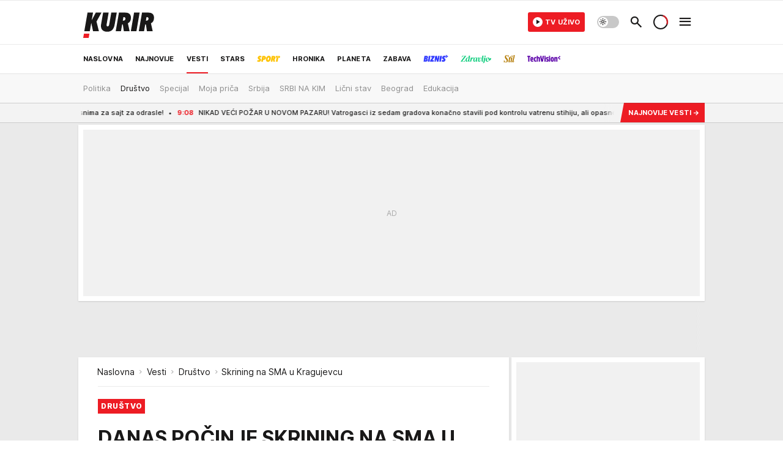

--- FILE ---
content_type: text/html; charset=utf-8
request_url: https://www.kurir.rs/vesti/drustvo/4168382/danas-pocinje-skrining-na-sma-u-kragujevcu
body_size: 66860
content:
<!DOCTYPE html><html  lang="sr"><head><meta charset="utf-8"><meta name="viewport" content="width=device-width, initial-scale=1"><script type="importmap">{"imports":{"#entry":"/_nuxt/entry.DmpP6Zx9.js"}}</script><script data-cfasync="false">(function(w,d,s,l,i){w[l]=w[l]||[];w[l].push({'gtm.start':
            new Date().getTime(),event:'gtm.js'});var f=d.getElementsByTagName(s)[0],
            j=d.createElement(s),dl=l!='dataLayer'?'&l='+l:'';j.async=true;j.src=
            'https://www.googletagmanager.com/gtm.js?id='+i+dl;f.parentNode.insertBefore(j,f);
            })(window,document,'script','dataLayer','GTM-5PPH8CR');</script><script>'use strict';(function(b,t,q,h,c,e,f,r,u,a,v,w,m,k,n,p,l){l=(d,g)=>{m=new URLSearchParams(q.search);m.has(d)?g=m.get(d):b[h]&&b[h].hasOwnProperty(d)&&(g=b[h][d]);return isNaN(+g)?g:+g};l('pjnx',!1)||(b[h]=b[h]||{},b[c]=b[c]||{},b[c][e]=b[c][e]||[],k=d=>{a.b[d]=performance.now();a.b[f](d)},n=(d,g)=>{for(;0<d.length;)g[f](d.shift())},p=()=>{a.p=b[c][e][f];b[c][e][f]=a.s[f].bind(a.s)},a=b["__"+h]={t:l('pjfsto',3E3),m:l('pjfstom',2),s:[()=>{k("s");b[c].pubads().setTargeting('pjpel',a.b)}],f:d=>{a.p&&
                (k('f'+d),b[c][e][f]=a.p,a.p=!1,n(a.s,b[c][e]))},g:()=>{a.p&&p();k('g');a.r=setTimeout(()=>a.f('t'),a.t+a.b.g*a.m)}},b[c][e].shift&&(n(b[c][e],a.s),a.b=[],b[c][e][f](()=>a.g()),p(),k('v'+r)))})(window,document,location,'pubjelly','googletag','cmd','push',4);</script><script src="https://pubjelly.nxjmp.com/a/main/pubjelly.js?key=na" async onerror="__pubjelly.f('e')"></script><link rel="canonical" href="https://www.kurir.rs/vesti/drustvo/4168382/danas-pocinje-skrining-na-sma-u-kragujevcu"><script>var googletag = googletag || {}; googletag.cmd = googletag.cmd || [];</script><script src="https://securepubads.g.doubleclick.net/tag/js/gpt.js" async></script><title>Skrining na SMA u Kragujevcu | Kurir</title><script async data-cfasync="false">window.googletag=window.googletag||{},window.googletag.cmd=window.googletag.cmd||[];var packs=window.localStorage.getItem("df_packs"),packsParsed=packs&&JSON.parse(packs)||[];try{var a=window.localStorage.getItem("df_packsx"),s=a&&JSON.parse(a)||[];s.length&&(packsParsed=packsParsed.concat(s),packsParsed=Array.from(new Set(packsParsed)));var r,e=window.localStorage.getItem("df_packsy"),t=(e&&JSON.parse(e)||[]).map(function(a){return a.id});t.length&&(packsParsed=packsParsed.concat(t),packsParsed=Array.from(new Set(packsParsed)))}catch(d){}var standardPacks=window.localStorage.getItem("df_sp"),standardPacksParsed=standardPacks&&JSON.parse(standardPacks)||[];try{var g=window.localStorage.getItem("df_spx"),c=g&&JSON.parse(g)||[];c.length&&(standardPacksParsed=standardPacksParsed.concat(c),standardPacksParsed=Array.from(new Set(standardPacksParsed)));var o,n=window.localStorage.getItem("df_spy"),p=(n&&JSON.parse(n)||[]).map(function(a){return a.id});p.length&&(standardPacksParsed=standardPacksParsed.concat(p),standardPacksParsed=Array.from(new Set(standardPacksParsed)))}catch(P){}var platforms=window.localStorage.getItem("df_pl"),platformsParsed=platforms&&(JSON.parse(platforms)||[]);if(platformsParsed&&platformsParsed.length)for(var i=0;i<platformsParsed.length;i++)1===platformsParsed[i]&&packsParsed?window.googletag.cmd.push(function(){window.googletag.pubads().setTargeting("defractal",packsParsed)}):2===platformsParsed[i]&&packsParsed&&packsParsed.length?(window.midasWidgetTargeting=window.midasWidgetTargeting||{},window.midasWidgetTargeting.targetings=window.midasWidgetTargeting.targetings||[],window.midasWidgetTargeting.targetings.push({defractal:packsParsed})):3===platformsParsed[i]&&standardPacksParsed&&standardPacksParsed.length&&window.googletag.cmd.push(function(){window.googletag.pubads().setTargeting("defractal_sp",standardPacksParsed)});</script><script src="https://cdn.mediaoutcast.com/player/1.15.1/js/mov-init.min.js" async></script><script src="https://static.cleverpush.com/channel/loader/vyJ2xk3r8t7B5qnum.js" async></script><script src="https://cdn.defractal.com/scripts/defractal-2-00220007-007C-4C6B-BC1B-88BD13ABC8D7.js" async></script><link rel="stylesheet" href="/_nuxt/entry.C1I4Pznr.css" crossorigin><link rel="preload" as="font" href="https://static.kurir.rs/fonts/Inter.var.woff2" type="font/woff2" crossorigin><link rel="preload" as="font" href="https://static.kurir.rs/fonts/icomoon/icons.woff" type="font/woff" crossorigin><link rel="preload" as="image" href="https://static.kurir.rs/api/v3/images/688/1376/1176479?ts=2020-08-04T11:37:58"><link rel="modulepreload" as="script" crossorigin href="/_nuxt/entry.DmpP6Zx9.js"><link rel="preload" as="fetch" fetchpriority="low" crossorigin="anonymous" href="/_nuxt/builds/meta/3324c085-95e8-4ebc-a4bc-beed43be1c45.json"><script data-cfasync="false">window.gdprAppliesGlobally=true;(function(){function n(e){if(!window.frames[e]){if(document.body&&document.body.firstChild){var t=document.body;var r=document.createElement("iframe");r.style.display="none";r.name=e;r.title=e;t.insertBefore(r,t.firstChild)}else{setTimeout(function(){n(e)},5)}}}function e(r,a,o,s,c){function e(e,t,r,n){if(typeof r!=="function"){return}if(!window[a]){window[a]=[]}var i=false;if(c){i=c(e,n,r)}if(!i){window[a].push({command:e,version:t,callback:r,parameter:n})}}e.stub=true;e.stubVersion=2;function t(n){if(!window[r]||window[r].stub!==true){return}if(!n.data){return}var i=typeof n.data==="string";var e;try{e=i?JSON.parse(n.data):n.data}catch(t){return}if(e[o]){var a=e[o];window[r](a.command,a.version,function(e,t){var r={};r[s]={returnValue:e,success:t,callId:a.callId};n.source.postMessage(i?JSON.stringify(r):r,"*")},a.parameter)}}const smt=window[r];if(typeof smt!=="function"){window[r]=e;if(window.addEventListener){window.addEventListener("message",t,false)}else{window.attachEvent("onmessage",t)}}}e("__uspapi","__uspapiBuffer","__uspapiCall","__uspapiReturn");n("__uspapiLocator");e("__tcfapi","__tcfapiBuffer","__tcfapiCall","__tcfapiReturn");n("__tcfapiLocator");(function(e){var t=document.createElement("link");t.rel="preconnect";t.as="script";var r=document.createElement("link");r.rel="dns-prefetch";r.as="script";var n=document.createElement("link");n.rel="preload";n.as="script";var i=document.createElement("script");i.id="spcloader";i.type="text/javascript";i["async"]=true;i.charset="utf-8";var a="https://sdk.privacy-center.org/"+e+"/loader.js?target="+document.location.hostname;if(window.didomiConfig&&window.didomiConfig.user){var o=window.didomiConfig.user;var s=o.country;var c=o.region;if(s){a=a+"&country="+s;if(c){a=a+"&region="+c}}}t.href="https://sdk.privacy-center.org/";r.href="https://sdk.privacy-center.org/";n.href=a;i.src=a;var d=document.getElementsByTagName("script")[0];d.parentNode.insertBefore(t,d);d.parentNode.insertBefore(r,d);d.parentNode.insertBefore(n,d);d.parentNode.insertBefore(i,d)})("82d80c84-586b-4519-bdef-240ed8c7f096")})();</script><script data-cfasync="false">function scrollDistance(i,n=66){if(!i||"function"!=typeof i)return;let e,o,t,d;window.addEventListener("scroll",function(l){o||(o=window.pageYOffset),window.clearTimeout(e),e=setTimeout(function(){t=window.pageYOffset,i(d=t-o,o,t),o=null,t=null,d=null},n)},!1)}window.didomiOnReady=window.didomiOnReady||[],window.didomiOnReady.push(function(i){i.notice.isVisible()&&scrollDistance(function(n){parseInt(Math.abs(n),10)>198&&i.notice.isVisible()&&i.setUserAgreeToAll()});if(i.notice.isVisible() && window.innerWidth <= 768){document.body.classList.remove("didomi-popup-open","didomi-popup-open-ios")}if(i.notice.isVisible()){document.querySelector(".didomi-popup").addEventListener("click", e=>{console.log(e)})}});</script><script>window.pp_gemius_identifier = 'nG47Kwv5sHZhevtXi4BuqnXp7MPNd4PzemlRn5w6thD.n7';
                function gemius_pending(i) { window[i] = window[i] || function () { var x = window[i + '_pdata'] = window[i + '_pdata'] || []; x[x.length] = arguments; }; };
                gemius_pending('gemius_hit'); gemius_pending('gemius_event'); gemius_pending('gemius_init'); gemius_pending('pp_gemius_hit'); gemius_pending('pp_gemius_event'); gemius_pending('pp_gemius_init');
                (function (d, t) {
                    try {
                        var gt = d.createElement(t), s = d.getElementsByTagName(t)[0], l = 'http' + ((location.protocol == 'https:') ? 's' : ''); gt.setAttribute('async', 'async');
                        gt.setAttribute('defer', 'defer'); gt.src = l + '://gars.hit.gemius.pl/xgemius.js'; s.parentNode.insertBefore(gt, s);
                    } catch (e) { }
                })(document, 'script');</script><script>(function(){var dbpr=100;if(Math.random()*100>100-dbpr){var d="dbbRum",w=window,o=document,a=addEventListener,scr=o.createElement("script");scr.async=!0;w[d]=w[d]||[];w[d].push(["presampling",dbpr]);["error","unhandledrejection"].forEach(function(t){a(t,function(e){w[d].push([t,e])});});scr.src="https://cdn.debugbear.com/0dsuJk5rOD3m.js";o.head.appendChild(scr);}})()</script><meta name="title" content="DANAS POČINJE SKRINING NA SMA U KRAGUJEVCU: Etički odbor ustanove dao dozvolu za pokretanje projekta"><meta hid="description" name="description" content="Kurir"><meta hid="robots" property="robots" content="max-image-preview:large"><meta hid="og:type" property="og:type" content="website"><meta hid="og:title" property="og:title" content="DANAS POČINJE SKRINING NA SMA U KRAGUJEVCU: Etički odbor ustanove dao dozvolu za pokretanje projekta"><meta hid="og:description" property="og:description" content="Kurir"><meta hid="og:image" property="og:image" content="https://static.kurir.rs/Picture/1176479/jpeg/porodiliste1.jpg?ts=2020-08-04T11:37:58"><meta hid="og:url" property="og:url" content="https://www.kurir.rs/vesti/drustvo/4168382/danas-pocinje-skrining-na-sma-u-kragujevcu"><meta hid="twitter:card" name="twitter:card" content="summary_large_image"><meta hid="twitter:title" name="twitter:title" content="DANAS POČINJE SKRINING NA SMA U KRAGUJEVCU: Etički odbor ustanove dao dozvolu za pokretanje projekta"><meta hid="twitter:description" name="twitter:description" content="Kurir"><meta hid="twitter:image" name="twitter:image" content="https://static.kurir.rs/Picture/1176479/jpeg/porodiliste1.jpg?ts=2020-08-04T11:37:58"><meta hid="twitter.url" name="twitter.url" content="https://www.kurir.rs/vesti/drustvo/4168382/danas-pocinje-skrining-na-sma-u-kragujevcu"><link rel="icon" type="image/svg+xml" href="/favicons/kurir/icon.svg" sizes="any"><link rel="icon" type="image/png" href="/favicons/kurir/favicon-32x32.png" sizes="32x32"><link rel="icon" type="image/png" href="/favicons/kurir/favicon-128x128.png" sizes="128x128"><link rel="apple-touch-icon" type="image/png" href="/favicons/kurir/favicon-180x180.png" sizes="180x180"><link rel="icon" type="image/png" href="/favicons/kurir/favicon-192x192.png" sizes="192x192"><link rel="icon" type="image/png" href="/favicons/kurir/favicon-512x512.png" sizes="512x512"><link rel="alternate" hreflang="sr" href="https://www.kurir.rs/vesti/drustvo/4168382/danas-pocinje-skrining-na-sma-u-kragujevcu"><link rel="alternate" type="application/rss+xml" title="RSS feed for Naslovna" href="https://www.kurir.rs/rss"><link rel="alternate" type="application/rss+xml" title="RSS feed for Najnovije" href="https://www.kurir.rs/rss/najnovije-vesti"><link rel="alternate" type="application/rss+xml" title="RSS feed for Vesti" href="https://www.kurir.rs/rss/vesti"><link rel="alternate" type="application/rss+xml" title="RSS feed for Politika" href="https://www.kurir.rs/rss/vesti/politika"><link rel="alternate" type="application/rss+xml" title="RSS feed for Društvo" href="https://www.kurir.rs/rss/vesti/drustvo"><link rel="alternate" type="application/rss+xml" title="RSS feed for Srbija" href="https://www.kurir.rs/rss/vesti/srbija"><link rel="alternate" type="application/rss+xml" title="RSS feed for Beograd" href="https://www.kurir.rs/rss/vesti/beograd"><link rel="alternate" type="application/rss+xml" title="RSS feed for Stars" href="https://www.kurir.rs/rss/stars"><link rel="alternate" type="application/rss+xml" title="RSS feed for Sport" href="https://www.kurir.rs/rss/sport"><link rel="alternate" type="application/rss+xml" title="RSS feed for Fudbal" href="https://www.kurir.rs/rss/sport/fudbal"><link rel="alternate" type="application/rss+xml" title="RSS feed for Košarka" href="https://www.kurir.rs/rss/sport/kosarka"><link rel="alternate" type="application/rss+xml" title="RSS feed for Tenis" href="https://www.kurir.rs/rss/sport/tenis"><link rel="alternate" type="application/rss+xml" title="RSS feed for Hronika" href="https://www.kurir.rs/rss/crna-hronika"><link rel="alternate" type="application/rss+xml" title="RSS feed for Region" href="https://www.kurir.rs/rss/region"><link rel="alternate" type="application/rss+xml" title="RSS feed for Planeta" href="https://www.kurir.rs/rss/planeta"><link rel="alternate" type="application/rss+xml" title="RSS feed for Zabava" href="https://www.kurir.rs/rss/zabava"><link rel="alternate" type="application/rss+xml" title="RSS feed for Kultura" href="https://www.kurir.rs/rss/zabava/kultura"><link rel="alternate" type="application/rss+xml" title="RSS feed for Pop kultura" href="https://www.kurir.rs/rss/zabava/pop-kultura"><link rel="alternate" type="application/rss+xml" title="RSS feed for Žena" href="https://www.kurir.rs/rss/zabava/zena"><link rel="alternate" type="application/rss+xml" title="RSS feed for Tech" href="https://www.kurir.rs/rss/zabava/tech"><link rel="alternate" type="application/rss+xml" title="RSS feed for Biznis" href="https://www.kurir.rs/rss/biznis"><link rel="alternate" type="application/rss+xml" title="RSS feed for Zdravlje" href="https://www.kurir.rs/rss/zdravlje"><link rel="amphtml" href="https://www.kurir.rs/amp/4168382/danas-pocinje-skrining-na-sma-u-kragujevcu"><script type="application/ld+json">{
  "@context": "https://schema.org",
  "@graph": [
    {
      "@type": "NewsMediaOrganization",
      "@id": "https://www.kurir.rs/#publisher",
      "name": "Kurir.rs",
      "url": "https://www.kurir.rs/",
      "masthead": "https://www.kurir.rs/impressum",
      "email": "redakcija@kurir-info.rs",
      "address": {
        "@type": "PostalAddress",
        "addressLocality": "Beograd",
        "postalCode": "11000",
        "streetAddress": "Vlajkovićeva 8, Beograd",
        "addressCountry": {
          "@type": "Country",
          "name": "RS"
        }
      },
      "sameAs": [
        "https://www.facebook.com/kuririnfo",
        "https://www.instagram.com/kurir.rs/",
        "https://www.instagram.com/kurirsport/",
        "https://www.youtube.com/@kurir",
        "https://www.linkedin.com/showcase/kurir/about/"
      ],
      "logo": {
        "@type": "ImageObject",
        "@id": "https://www.kurir.rs/#/schema/image/kurir-logo",
        "url": "https://www.kurir.rs/img/kurir-schema.svg",
        "width": 112,
        "height": 112,
        "caption": "Kurir Logo"
      },
      "image": {
        "@id": "https://www.kurir.rs/#/schema/image/kurir-logo"
      }
    },
    {
      "@type": "WebSite",
      "@id": "https://www.kurir.rs/#/schema/website/kurirrs",
      "url": "https://www.kurir.rs/",
      "name": "Kurir.rs",
      "publisher": {
        "@id": "https://www.kurir.rs/#publisher"
      },
      "potentialAction": {
        "@type": "SearchAction",
        "target": "https://www.kurir.rs/search/1/1?q={search_term_string}",
        "query-input": "required name=search_term_string"
      }
    },
    {
      "@type": "WebPage",
      "@id": "https://www.kurir.rs/vesti/drustvo/4168382/danas-pocinje-skrining-na-sma-u-kragujevcu",
      "url": "https://www.kurir.rs/vesti/drustvo/4168382/danas-pocinje-skrining-na-sma-u-kragujevcu",
      "inLanguage": "sr-Latn",
      "breadcrumb": {
        "@id": "https://www.kurir.rs/vesti/drustvo/4168382/danas-pocinje-skrining-na-sma-u-kragujevcu#/schema/breadcrumb/a4168382"
      },
      "name": "Skrining na SMA u Kragujevcu | Vesti | Društvo",
      "isPartOf": {
        "@id": "https://www.kurir.rs/#/schema/website/kurirrs"
      },
      "datePublished": "2023-05-26T07:35:00+02:00",
      "dateModified": "2023-05-26T07:35:48+02:00",
      "description": ""
    },
    {
      "@type": [
        "Article",
        "NewsArticle"
      ],
      "@id": "https://www.kurir.rs/vesti/drustvo/4168382/danas-pocinje-skrining-na-sma-u-kragujevcu#/schema/article/a4168382",
      "headline": "DANAS POČINJE SKRINING NA SMA U KRAGUJEVCU: Etički odbor ustanove dao dozvolu za pokretanje projekta",
      "description": "",
      "isPartOf": {
        "@id": "https://www.kurir.rs/vesti/drustvo/4168382/danas-pocinje-skrining-na-sma-u-kragujevcu"
      },
      "mainEntityOfPage": {
        "@id": "https://www.kurir.rs/vesti/drustvo/4168382/danas-pocinje-skrining-na-sma-u-kragujevcu"
      },
      "datePublished": "2023-05-26T07:35:00+02:00",
      "dateModified": "2023-05-26T07:35:48+02:00",
      "image": [
        {
          "@context": "http://schema.org",
          "@type": "ImageObject",
          "width": 1200,
          "height": 675,
          "description": "Skrining na SMA u Kragujevcu",
          "url": "https://static.kurir.rs/Picture/1176479/jpeg/porodiliste1.jpg?ts=2020-08-04T11:37:58"
        },
        {
          "@context": "http://schema.org",
          "@type": "ImageObject",
          "width": 1200,
          "height": 1200,
          "description": "Skrining na SMA u Kragujevcu",
          "url": "https://static.kurir.rs/MediumImage/1176479/jpeg/porodiliste1.jpg?ts=2020-08-04T11:37:58"
        },
        {
          "@context": "http://schema.org",
          "@type": "ImageObject",
          "width": 1200,
          "height": 900,
          "description": "Skrining na SMA u Kragujevcu",
          "url": "https://static.kurir.rs/Thumbnail/1176479/jpeg/porodiliste1.jpg?ts=2020-08-04T11:37:58"
        }
      ],
      "keywords": [
        ""
      ],
      "publisher": {
        "@id": "https://www.kurir.rs/#publisher"
      },
      "isAccessibleForFree": "True"
    },
    {
      "@type": "BreadcrumbList",
      "@id": "https://www.kurir.rs/vesti/drustvo/4168382/danas-pocinje-skrining-na-sma-u-kragujevcu#/schema/breadcrumb/a4168382",
      "itemListElement": [
        {
          "@type": "ListItem",
          "position": 1,
          "item": {
            "@type": "WebPage",
            "@id": "https://www.kurir.rs/vesti",
            "url": "https://www.kurir.rs/vesti",
            "name": "Vesti"
          }
        },
        {
          "@type": "ListItem",
          "position": 2,
          "item": {
            "@type": "WebPage",
            "@id": "https://www.kurir.rs/vesti/drustvo",
            "url": "https://www.kurir.rs/vesti/drustvo",
            "name": "Društvo"
          }
        },
        {
          "@type": "ListItem",
          "position": 3,
          "item": {
            "@id": "https://www.kurir.rs/vesti/drustvo/4168382/danas-pocinje-skrining-na-sma-u-kragujevcu",
            "name": "Skrining na SMA u Kragujevcu | Vesti | Društvo"
          }
        }
      ]
    }
  ]
}</script><script type="module" src="/_nuxt/entry.DmpP6Zx9.js" crossorigin></script></head><body><div id="__nuxt"><div><div class="main main_wrapper light kurir page-has-submenu wallpaper-helper" style=""><!----><!--[--><div class="wallpaper-wrapper"><div class="container"><div id="wallpaper-left" class="wallpaper-left wallpaper-watch"></div><div id="wallpaper-right" class="wallpaper-right wallpaper-watch"></div></div></div><div class="container"><div id="wallpaper-top" class="wallpaper-top"></div></div><!--]--><header class="header has-submenu" special-theme><div class="header__content_wrap"><div class="header__content-top"><div class="header__content-top-container"><div class="header-logo"><a href="/" class="" title="Kurir"><div class="header-logo__wrap"><svg viewBox="0 0 116 52" class="logo-dimensions header-logo__image"><use xlink:href="/img/logo/kurir.svg?v=27102025#logo-light"></use></svg><span class="header-logo__span">Kurir</span></div></a></div></div></div><div class="header__content header__content--fixed is-thin"><div class="header__content-container"><div class="header-logo"><a href="/" class="" title="Kurir"><div class="header-logo__wrap isShort"><svg viewBox="0 0 19 32" class="logo-dimensions header-logo__image"><use xlink:href="/img/logo/kurir.svg?v=27102025#logo-short-light"></use></svg><span class="header-logo__span">Kurir</span></div></a></div><!--[--><nav class="header-navigation"><div class="header-navigation__wrap"><ul class="header-navigation__list"><!--[--><li class="js_item_311 header-navigation__list-item is-category"><!--[--><a href="/" class="has-no-background"><span style=""><!----><span>Naslovna</span></span></a><span class="bottom-line dark category-surface-color-default"></span><!--]--></li><li class="js_item_344 header-navigation__list-item is-category"><!--[--><a href="/najnovije-vesti" class="has-no-background"><span style=""><!----><span>Najnovije</span></span></a><span class="bottom-line dark category-surface-color-default"></span><!--]--></li><li class="js_item_2 is-active header-navigation__list-item is-category"><!--[--><a href="/vesti" class="has-no-background"><span style=""><!----><span>Vesti</span></span></a><span class="bottom-line dark category-surface-color-vesti"></span><!--]--></li><li class="js_item_28 header-navigation__list-item is-category"><!--[--><a href="/stars" class="has-no-background"><span style=""><!----><span>Stars</span></span></a><span class="bottom-line dark category-surface-color-stars"></span><!--]--></li><li class="js_item_33 header-navigation__list-item is-category"><!--[--><a href="/sport" class="is-custom is-custom-text has-no-background"><span style="color:transparent;"><img src="https://static.kurir.rs/api/v3/staticimages/nav-sport-dark-new@3x.png" alt="Sport"><!----></span></a><span class="bottom-line dark category-surface-color-sport"></span><!--]--></li><li class="js_item_50 header-navigation__list-item is-category"><!--[--><a href="/crna-hronika" class="has-no-background"><span style=""><!----><span>Hronika</span></span></a><span class="bottom-line dark category-surface-color-hronika"></span><!--]--></li><li class="js_item_52 header-navigation__list-item is-category"><!--[--><a href="/planeta" class="has-no-background"><span style=""><!----><span>Planeta</span></span></a><span class="bottom-line dark category-surface-color-planeta"></span><!--]--></li><li class="js_item_54 header-navigation__list-item is-category"><!--[--><a href="/zabava" class="has-no-background"><span style=""><!----><span>Zabava</span></span></a><span class="bottom-line dark category-surface-color-zabava"></span><!--]--></li><li class="js_item_345 header-navigation__list-item is-category"><!--[--><a class="is-custom has-no-background" href="https://biznis.kurir.rs/" target="_blank" rel="noopener"><span style="color:transparent;"><img src="https://static.kurir.rs/api/v3/staticimages/nav-biznis-dark@3x.png" alt="Biznis"><!----></span></a><span class="bottom-line dark category-surface-color-biznis"></span><!--]--></li><li class="js_item_346 header-navigation__list-item is-category"><!--[--><a class="is-custom has-no-background" href="https://zdravlje.kurir.rs/" target="_blank" rel="noopener"><span style="color:transparent;"><img src="https://static.kurir.rs/api/v3/staticimages/nav-zdravlje-dark@3x.png" alt="Zdravlje"><!----></span></a><span class="bottom-line dark category-surface-color-zdravlje"></span><!--]--></li><li class="js_item_347 header-navigation__list-item is-category"><!--[--><a class="is-custom has-no-background" href="https://stil.kurir.rs/" target="_blank" rel="noopener"><span style="color:transparent;"><img src="https://static.kurir.rs/api/v3/staticimages/nav-stil-dark-test@3x.png" alt="Stil kurir"><!----></span></a><span class="bottom-line dark category-surface-color-stil"></span><!--]--></li><li class="js_item_597 header-navigation__list-item is-category"><!--[--><a href="/techvision" class="is-custom is-custom-text has-no-background"><span style="color:transparent;"><img src="https://static.kurir.rs/api/v3/staticimages/nav-techvision-dark3x.png" alt="TechVision"><!----></span></a><span class="bottom-line dark category-surface-color-techvision"></span><!--]--></li><li class="js_item_482 header-navigation__list-item is-category"><!--[--><a class="has-no-background" href="https://biznis.kurir.rs/odrziva-buducnost" target="_blank" rel="noopener"><span style=""><!----><span>Održiva budućnost</span></span></a><span class="bottom-line dark category-surface-color-biznis"></span><!--]--></li><li class="js_item_68 header-navigation__list-item is-category"><!--[--><a href="/region" class="has-no-background"><span style=""><!----><span>Region</span></span></a><span class="bottom-line dark category-surface-color-region"></span><!--]--></li><li class="js_item_83 header-navigation__list-item is-category"><!--[--><a href="/news" class="has-no-background"><span style=""><!----><span>News</span></span></a><span class="bottom-line dark category-surface-color-vesti"></span><!--]--></li><li class="js_item_508 header-navigation__list-item is-category"><!--[--><a href="/izbor-urednika" class="has-no-background"><span style=""><!----><span>Izbor urednika </span></span></a><span class="bottom-line dark category-surface-color-default"></span><!--]--></li><!--]--></ul></div><span class="is-hidden header-navigation__list-item is-view-more in-first-level">Još <i class="icon-overflow-menu--vertical view-more-icon" aria-hidden="true"></i><ul class="is-hidden header-subnavigation__children"><div class="ps navigation-drawer__scrollbar"><!--[--><!--]--></div></ul></span></nav><!--]--><div class="header-extra" data-v-a5ef229a><!----><div class="theme-toggle theme-toggle--light" data-v-a5ef229a><div class="icon-wrap icon-wrap_light"><i class="icon icon-light--filled" aria-hidden="true"></i></div><div class="icon-wrap icon-wrap_asleep"><i class="icon icon-asleep--filled" aria-hidden="true"></i></div></div><div class="header-extra__icon" data-v-a5ef229a><i class="icon-search" aria-hidden="true" data-v-a5ef229a></i><div class="header-search" data-v-a5ef229a><div class="header-search-wrap" data-v-a5ef229a><form data-v-a5ef229a><input value="" type="text" class="input" placeholder=" Pretraži Kurir" data-v-a5ef229a><!----></form><div class="header-search__close" data-v-a5ef229a><i aria-hidden="true" class="icon icon-close" data-v-a5ef229a></i></div></div></div></div><div class="header-extra__icon" style="display:none;" data-v-a5ef229a><i class="icon-headphones-custom" aria-hidden="true" data-v-a5ef229a></i></div><!--[--><div class="header-extra__icon isSpinner" data-v-a5ef229a><div class="spinner" data-v-a5ef229a data-v-294e8ad7></div></div><!--]--><div class="header-extra__icon" style="display:none;" data-v-a5ef229a><i class="icon-notification" aria-hidden="true" data-v-a5ef229a></i></div><div class="header-extra__icon header-extra__menu" data-v-a5ef229a><i class="icon-menu" aria-hidden="true" data-v-a5ef229a></i></div><div class="navigation-drawer" style="right:-100%;" data-v-a5ef229a><div class="navigation-drawer__header"><div class="navigation-drawer__logo"><svg viewBox="0 0 116 52" class="navigation-drawer__logo_image"><use xlink:href="/img/logo/kurir.svg?v=27102025#logo-light"></use></svg></div><div class="navigation-drawer__close"><i class="icon-close" aria-hidden="true"></i></div></div><div class="navigation-drawer__tabs"><span class="is-active">Kategorije</span><span class="">Ostalo</span></div><!----><div class="navigation-drawer__footer"><ul class="social-menu__list"><!--[--><li class="social-menu__list-item"><a href="https://www.facebook.com/kuririnfo" target="_blank" rel="noopener" aria-label="Facebook"><i class="icon-logo--facebook social-menu__list-icon" aria-hidden="true"></i></a></li><li class="social-menu__list-item"><a href="https://www.instagram.com/kurir.rs/" target="_blank" rel="noopener" aria-label="Instagram"><i class="icon-logo--instagram social-menu__list-icon" aria-hidden="true"></i></a></li><li class="social-menu__list-item"><a href="https://x.com/kurirvesti" target="_blank" rel="noopener" aria-label="X"><i class="icon-logo--twitter social-menu__list-icon" aria-hidden="true"></i></a></li><li class="social-menu__list-item"><a href="https://www.youtube.com/kurir" target="_blank" rel="noopener" aria-label="YouTube"><i class="icon-logo--youtube social-menu__list-icon" aria-hidden="true"></i></a></li><li class="social-menu__list-item"><a href="https://www.tiktok.com/@kurir.rs" target="_blank" rel="noopener" aria-label="TikTok"><i class="icon-logo--tiktok social-menu__list-icon" aria-hidden="true"></i></a></li><li class="social-menu__list-item"><a href="https://www.kurir.rs/rss-feed" target="_blank" rel="noopener" aria-label="RSS"><i class="icon-logo--rss social-menu__list-icon" aria-hidden="true"></i></a></li><li class="social-menu__list-item"><a href="https://news.google.com/publications/CAAqBwgKMIOLjwsw-6qhAw?ceid=RS:sr&amp;oc=3" target="_blank" rel="noopener" aria-label="Google News"><i class="icon-logo--googlenews social-menu__list-icon" aria-hidden="true"></i></a></li><!--]--></ul></div></div></div></div><!--[--><nav class="header__subnavigation isArticle"><div class="header-subnavigation__wrap"><ul class="header-subnavigation__list"><!--[--><li class="js_item_3 header-subnavigation__list-item"><!--[--><a href="/vesti/politika" class="has-no-background"><span style=""><!----><span>Politika</span></span></a><!----><!--]--></li><li class="is-active js_item_4 header-subnavigation__list-item"><!--[--><a href="/vesti/drustvo" class="has-no-background"><span style=""><!----><span>Društvo</span></span></a><!----><!--]--></li><li class="js_item_14 header-subnavigation__list-item"><!--[--><a href="/vesti/specijal" class="has-no-background"><span style=""><!----><span>Specijal</span></span></a><!----><!--]--></li><li class="js_item_20 header-subnavigation__list-item"><!--[--><a href="/vesti/moja-zivotna-prica" class="has-no-background"><span style=""><!----><span>Moja priča</span></span></a><!----><!--]--></li><li class="js_item_6 header-subnavigation__list-item"><!--[--><a href="/vesti/srbija" class="has-no-background"><span style=""><!----><span>Srbija</span></span></a><!----><!--]--></li><li class="js_item_24 header-subnavigation__list-item"><!--[--><a href="/vesti/srbi-na-kim" class="has-no-background"><span style=""><!----><span>SRBI NA KIM</span></span></a><!----><!--]--></li><li class="js_item_403 header-subnavigation__list-item"><!--[--><a href="/licni-stav" class="has-no-background"><span style=""><!----><span>Lični stav</span></span></a><!----><!--]--></li><li class="js_item_7 header-subnavigation__list-item"><!--[--><a href="/vesti/beograd" class="has-no-background"><span style=""><!----><span>Beograd</span></span></a><!----><!--]--></li><li class="js_item_9 header-subnavigation__list-item"><!--[--><a href="/vesti/edukacija" class="has-no-background"><span style=""><!----><span>Edukacija</span></span></a><!----><!--]--></li><!--]--></ul><span class="is-hidden header-navigation__list-item is-view-more"><span class="">Još</span> <i class="icon-overflow-menu--vertical view-more-icon" aria-hidden="true"></i><ul class="is-hidden header-subnavigation__children"><div class="ps navigation-drawer__scrollbar"><!--[--><!--]--></div></ul></span></div></nav><!--]--></div><div class="header__content is-full"><div class="header__content-container"><!--[--><nav class="header-navigation"><div class="header-navigation__wrap"><ul class="header-navigation__list"><!--[--><li class="js_item_311 header-navigation__list-item is-category"><!--[--><a href="/" class="has-no-background"><span style=""><!----><span>Naslovna</span></span></a><span class="bottom-line light category-surface-color-default"></span><!--]--></li><li class="js_item_344 header-navigation__list-item is-category"><!--[--><a href="/najnovije-vesti" class="has-no-background"><span style=""><!----><span>Najnovije</span></span></a><span class="bottom-line light category-surface-color-default"></span><!--]--></li><li class="js_item_2 is-active header-navigation__list-item is-category"><!--[--><a href="/vesti" class="has-no-background"><span style=""><!----><span>Vesti</span></span></a><span class="bottom-line light category-surface-color-vesti"></span><!--]--></li><li class="js_item_28 header-navigation__list-item is-category"><!--[--><a href="/stars" class="has-no-background"><span style=""><!----><span>Stars</span></span></a><span class="bottom-line light category-surface-color-stars"></span><!--]--></li><li class="js_item_33 header-navigation__list-item is-category"><!--[--><a href="/sport" class="is-custom is-custom-text has-no-background"><span style="color:transparent;"><img src="https://static.kurir.rs/api/v3/staticimages/nav-sport-light-new@3x.png" alt="Sport"><!----></span></a><span class="bottom-line light category-surface-color-sport"></span><!--]--></li><li class="js_item_50 header-navigation__list-item is-category"><!--[--><a href="/crna-hronika" class="has-no-background"><span style=""><!----><span>Hronika</span></span></a><span class="bottom-line light category-surface-color-hronika"></span><!--]--></li><li class="js_item_52 header-navigation__list-item is-category"><!--[--><a href="/planeta" class="has-no-background"><span style=""><!----><span>Planeta</span></span></a><span class="bottom-line light category-surface-color-planeta"></span><!--]--></li><li class="js_item_54 header-navigation__list-item is-category"><!--[--><a href="/zabava" class="has-no-background"><span style=""><!----><span>Zabava</span></span></a><span class="bottom-line light category-surface-color-zabava"></span><!--]--></li><li class="js_item_345 header-navigation__list-item is-category"><!--[--><a class="is-custom has-no-background" href="https://biznis.kurir.rs/" target="_blank" rel="noopener"><span style="color:transparent;"><img src="https://static.kurir.rs/api/v3/staticimages/nav-biznis-light@3x.png" alt="Biznis"><!----></span></a><span class="bottom-line light category-surface-color-biznis"></span><!--]--></li><li class="js_item_346 header-navigation__list-item is-category"><!--[--><a class="is-custom has-no-background" href="https://zdravlje.kurir.rs/" target="_blank" rel="noopener"><span style="color:transparent;"><img src="https://static.kurir.rs/api/v3/staticimages/nav-zdravlje-light@3x.png" alt="Zdravlje"><!----></span></a><span class="bottom-line light category-surface-color-zdravlje"></span><!--]--></li><li class="js_item_347 header-navigation__list-item is-category"><!--[--><a class="is-custom has-no-background" href="https://stil.kurir.rs/" target="_blank" rel="noopener"><span style="color:transparent;"><img src="https://static.kurir.rs/api/v3/staticimages/nav-stil-light-test@3x.png" alt="Stil kurir"><!----></span></a><span class="bottom-line light category-surface-color-stil"></span><!--]--></li><li class="js_item_597 header-navigation__list-item is-category"><!--[--><a href="/techvision" class="is-custom is-custom-text has-no-background"><span style="color:transparent;"><img src="https://static.kurir.rs/api/v3/staticimages/nav-techvision-light3x.png" alt="TechVision"><!----></span></a><span class="bottom-line light category-surface-color-techvision"></span><!--]--></li><li class="js_item_482 header-navigation__list-item is-category"><!--[--><a class="has-no-background" href="https://biznis.kurir.rs/odrziva-buducnost" target="_blank" rel="noopener"><span style=""><!----><span>Održiva budućnost</span></span></a><span class="bottom-line light category-surface-color-biznis"></span><!--]--></li><li class="js_item_68 header-navigation__list-item is-category"><!--[--><a href="/region" class="has-no-background"><span style=""><!----><span>Region</span></span></a><span class="bottom-line light category-surface-color-region"></span><!--]--></li><li class="js_item_83 header-navigation__list-item is-category"><!--[--><a href="/news" class="has-no-background"><span style=""><!----><span>News</span></span></a><span class="bottom-line light category-surface-color-vesti"></span><!--]--></li><li class="js_item_508 header-navigation__list-item is-category"><!--[--><a href="/izbor-urednika" class="has-no-background"><span style=""><!----><span>Izbor urednika </span></span></a><span class="bottom-line light category-surface-color-default"></span><!--]--></li><!--]--></ul></div><span class="is-hidden header-navigation__list-item is-view-more in-first-level">Još <i class="icon-overflow-menu--vertical view-more-icon" aria-hidden="true"></i><ul class="is-hidden header-subnavigation__children"><div class="ps navigation-drawer__scrollbar"><!--[--><!--]--></div></ul></span></nav><!--]--><div class="header-extra" data-v-a5ef229a><a class="live-tv-item" target="_blank" rel="noopener" href="https://kurir.rs/tv" data-v-a5ef229a><span class="live-tv-item__icon" data-v-a5ef229a><i class="icon-play" aria-hidden="true" data-v-a5ef229a></i></span><span class="live-tv-item__name" data-v-a5ef229a>TV Uživo</span></a><div class="theme-toggle theme-toggle--light" data-v-a5ef229a><div class="icon-wrap icon-wrap_light"><i class="icon icon-light--filled" aria-hidden="true"></i></div><div class="icon-wrap icon-wrap_asleep"><i class="icon icon-asleep--filled" aria-hidden="true"></i></div></div><div class="header-extra__icon" data-v-a5ef229a><i class="icon-search" aria-hidden="true" data-v-a5ef229a></i><div class="header-search" data-v-a5ef229a><div class="header-search-wrap" data-v-a5ef229a><form data-v-a5ef229a><input value="" type="text" class="input" placeholder=" Pretraži Kurir" data-v-a5ef229a><!----></form><div class="header-search__close" data-v-a5ef229a><i aria-hidden="true" class="icon icon-close" data-v-a5ef229a></i></div></div></div></div><div class="header-extra__icon" style="display:none;" data-v-a5ef229a><i class="icon-headphones-custom" aria-hidden="true" data-v-a5ef229a></i></div><!--[--><div class="header-extra__icon isSpinner" data-v-a5ef229a><div class="spinner" data-v-a5ef229a data-v-294e8ad7></div></div><!--]--><div class="header-extra__icon" style="display:none;" data-v-a5ef229a><i class="icon-notification" aria-hidden="true" data-v-a5ef229a></i></div><div class="header-extra__icon header-extra__menu" data-v-a5ef229a><i class="icon-menu" aria-hidden="true" data-v-a5ef229a></i></div><div class="navigation-drawer" style="right:-100%;" data-v-a5ef229a><div class="navigation-drawer__header"><div class="navigation-drawer__logo"><svg viewBox="0 0 116 52" class="navigation-drawer__logo_image"><use xlink:href="/img/logo/kurir.svg?v=27102025#logo-light"></use></svg></div><div class="navigation-drawer__close"><i class="icon-close" aria-hidden="true"></i></div></div><div class="navigation-drawer__tabs"><span class="is-active">Kategorije</span><span class="">Ostalo</span></div><!----><div class="navigation-drawer__footer"><ul class="social-menu__list"><!--[--><li class="social-menu__list-item"><a href="https://www.facebook.com/kuririnfo" target="_blank" rel="noopener" aria-label="Facebook"><i class="icon-logo--facebook social-menu__list-icon" aria-hidden="true"></i></a></li><li class="social-menu__list-item"><a href="https://www.instagram.com/kurir.rs/" target="_blank" rel="noopener" aria-label="Instagram"><i class="icon-logo--instagram social-menu__list-icon" aria-hidden="true"></i></a></li><li class="social-menu__list-item"><a href="https://x.com/kurirvesti" target="_blank" rel="noopener" aria-label="X"><i class="icon-logo--twitter social-menu__list-icon" aria-hidden="true"></i></a></li><li class="social-menu__list-item"><a href="https://www.youtube.com/kurir" target="_blank" rel="noopener" aria-label="YouTube"><i class="icon-logo--youtube social-menu__list-icon" aria-hidden="true"></i></a></li><li class="social-menu__list-item"><a href="https://www.tiktok.com/@kurir.rs" target="_blank" rel="noopener" aria-label="TikTok"><i class="icon-logo--tiktok social-menu__list-icon" aria-hidden="true"></i></a></li><li class="social-menu__list-item"><a href="https://www.kurir.rs/rss-feed" target="_blank" rel="noopener" aria-label="RSS"><i class="icon-logo--rss social-menu__list-icon" aria-hidden="true"></i></a></li><li class="social-menu__list-item"><a href="https://news.google.com/publications/CAAqBwgKMIOLjwsw-6qhAw?ceid=RS:sr&amp;oc=3" target="_blank" rel="noopener" aria-label="Google News"><i class="icon-logo--googlenews social-menu__list-icon" aria-hidden="true"></i></a></li><!--]--></ul></div></div></div></div><!--[--><nav class="header__subnavigation isArticle"><div class="header-subnavigation__wrap"><ul class="header-subnavigation__list"><!--[--><li class="js_item_3 header-subnavigation__list-item"><!--[--><a href="/vesti/politika" class="has-no-background"><span style=""><!----><span>Politika</span></span></a><!----><!--]--></li><li class="is-active js_item_4 header-subnavigation__list-item"><!--[--><a href="/vesti/drustvo" class="has-no-background"><span style=""><!----><span>Društvo</span></span></a><!----><!--]--></li><li class="js_item_14 header-subnavigation__list-item"><!--[--><a href="/vesti/specijal" class="has-no-background"><span style=""><!----><span>Specijal</span></span></a><!----><!--]--></li><li class="js_item_20 header-subnavigation__list-item"><!--[--><a href="/vesti/moja-zivotna-prica" class="has-no-background"><span style=""><!----><span>Moja priča</span></span></a><!----><!--]--></li><li class="js_item_6 header-subnavigation__list-item"><!--[--><a href="/vesti/srbija" class="has-no-background"><span style=""><!----><span>Srbija</span></span></a><!----><!--]--></li><li class="js_item_24 header-subnavigation__list-item"><!--[--><a href="/vesti/srbi-na-kim" class="has-no-background"><span style=""><!----><span>SRBI NA KIM</span></span></a><!----><!--]--></li><li class="js_item_403 header-subnavigation__list-item"><!--[--><a href="/licni-stav" class="has-no-background"><span style=""><!----><span>Lični stav</span></span></a><!----><!--]--></li><li class="js_item_7 header-subnavigation__list-item"><!--[--><a href="/vesti/beograd" class="has-no-background"><span style=""><!----><span>Beograd</span></span></a><!----><!--]--></li><li class="js_item_9 header-subnavigation__list-item"><!--[--><a href="/vesti/edukacija" class="has-no-background"><span style=""><!----><span>Edukacija</span></span></a><!----><!--]--></li><!--]--></ul><span class="is-hidden header-navigation__list-item is-view-more"><span class="">Još</span> <i class="icon-overflow-menu--vertical view-more-icon" aria-hidden="true"></i><ul class="is-hidden header-subnavigation__children"><div class="ps navigation-drawer__scrollbar"><!--[--><!--]--></div></ul></span></div></nav><!--]--></div></div></header><div class="generic-page" data-v-b527da3b><div class="main-container" data-v-b527da3b data-v-406eae6b><!--[--><aside class="latest-news-ticker-wrap" data-v-406eae6b data-v-35c33387><div class="container" data-v-35c33387><div class="news-ticker" data-v-35c33387><ul data-v-35c33387><!--[--><li data-v-35c33387><a href="/stars/9894753/asmin-durdzic-placao-staniji-20-000-evra-da-ne-snima-na-sajtu-za-odrasle?utm_source=kurir&amp;utm_medium=web_ticker&amp;utm_campaign=adria_internal" class="" rel data-v-35c33387><!--[--><span class="news-ticker-timestamp" data-v-35c33387>9:12</span>ASMIN OTKRIO NAJPRLJAVIJI TAJNI ŽIVOT STANIJE: Dao joj 20.000 evra da ne snima za sajt za odrasle!<!--]--></a></li><li data-v-35c33387><a href="/crna-hronika/9894750/nikad-veci-pozar-u-novom-pazaru?utm_source=kurir&amp;utm_medium=web_ticker&amp;utm_campaign=adria_internal" class="" rel data-v-35c33387><!--[--><span class="news-ticker-timestamp" data-v-35c33387>9:08</span>NIKAD VEĆI POŽAR U NOVOM PAZARU! Vatrogasci iz sedam gradova konačno stavili pod kontrolu vatrenu stihiju, ali opasnost još nije prošla (FOTO/VIDEO)<!--]--></a></li><li data-v-35c33387><a href="/sport/tenis/9894313/uzivo-prenos-novak-djokovic-botik-van-de-zandsulp?utm_source=kurir&amp;utm_medium=web_ticker&amp;utm_campaign=adria_internal" class="" rel data-v-35c33387><!--[--><span class="news-ticker-timestamp" data-v-35c33387>8:24</span>ĐOKOVIĆ - VAN DE ZANDŠULP: Novak igra za 400. grend slem pobedu<!--]--></a></li><li data-v-35c33387><a href="/vesti/drustvo/9894749/ko-zeli-fajront-za-srpsku-muziku-danasnji-puls-srbije-vikend-od-12-10?utm_source=kurir&amp;utm_medium=web_ticker&amp;utm_campaign=adria_internal" class="" rel data-v-35c33387><!--[--><span class="news-ticker-timestamp" data-v-35c33387>9:06</span>Ko želi fajront za srpsku muziku? - današnji Puls Srbije vikend, od 12.10<!--]--></a></li><li data-v-35c33387><a href="https://zdravlje.kurir.rs/ishrana/9894624/napitak-od-ananasa-i-sergarepe-zdravlje-jetre?utm_source=kurir&amp;utm_medium=web_ticker&amp;utm_campaign=adria_internal" target="_blank" rel data-v-35c33387><!--[--><span class="news-ticker-timestamp" data-v-35c33387>9:00</span>Napitak od ananasa i šergarepe: Popularan recept za zdraviju jetru i bolju probavu<!--]--></a></li><li data-v-35c33387><a href="/stars/9894747/kija-kockar-donela-vaznu-odluku-i-javno-se-obratila?utm_source=kurir&amp;utm_medium=web_ticker&amp;utm_campaign=adria_internal" class="" rel data-v-35c33387><!--[--><span class="news-ticker-timestamp" data-v-35c33387>8:58</span>NEOČEKIVANA ODLUKA KIJE KOCKAR: Donela važnu odluku i javno se oglasila: &quot;Samo ako je za mene hitno&quot;<!--]--></a></li><li data-v-35c33387><a href="https://biznis.kurir.rs/info-biz/9894743/akcija-svoj-na-svome-u-sremskoj-mitrovici-vise-od-7-500-legalizovanih-objekata?utm_source=kurir&amp;utm_medium=web_ticker&amp;utm_campaign=adria_internal" target="_blank" rel data-v-35c33387><!--[--><span class="news-ticker-timestamp" data-v-35c33387>8:48</span>OGROMAN ODZIV GRAĐANA U SREMSKOJ MITROVICI: Više od 7.500 legalizovanih objekata<!--]--></a></li><li data-v-35c33387><a href="/zabava/pop-kultura/9894740/fatalni-glumac-iz-filma-365-dana-mikele-morone-potvrdio-da-je-u-beogradu?utm_source=kurir&amp;utm_medium=web_ticker&amp;utm_campaign=adria_internal" class="" rel data-v-35c33387><!--[--><span class="news-ticker-timestamp" data-v-35c33387>8:47</span>Fatalni glumac iz filma &quot;365&quot; dana potvrdio da je u Beogradu: Oglasio se iz luksuznog hotela, i to vrelim fotkama iz kreveta (FOTO)<!--]--></a></li><li data-v-35c33387><a href="/sport/tenis/9894742/konferencija-sinera-posle-plasmana-u-3-kolo-ao?utm_source=kurir&amp;utm_medium=web_ticker&amp;utm_campaign=adria_internal" class="" rel data-v-35c33387><!--[--><span class="news-ticker-timestamp" data-v-35c33387>8:47</span>ORGANIZATORI KONTROVERZNOM ODLUKOM SPASLI SINERA! Italijan posle meča priznao - &quot;Imao sam sreće, to mi je pomoglo!&quot;<!--]--></a></li><!--]--></ul><ul aria-hidden="true" data-v-35c33387><!--[--><li data-v-35c33387><a href="/stars/9894753/asmin-durdzic-placao-staniji-20-000-evra-da-ne-snima-na-sajtu-za-odrasle?utm_source=kurir&amp;utm_medium=web_ticker&amp;utm_campaign=adria_internal" class="" rel data-v-35c33387><!--[--><span class="news-ticker-timestamp" data-v-35c33387>9:12</span>ASMIN OTKRIO NAJPRLJAVIJI TAJNI ŽIVOT STANIJE: Dao joj 20.000 evra da ne snima za sajt za odrasle!<!--]--></a></li><li data-v-35c33387><a href="/crna-hronika/9894750/nikad-veci-pozar-u-novom-pazaru?utm_source=kurir&amp;utm_medium=web_ticker&amp;utm_campaign=adria_internal" class="" rel data-v-35c33387><!--[--><span class="news-ticker-timestamp" data-v-35c33387>9:08</span>NIKAD VEĆI POŽAR U NOVOM PAZARU! Vatrogasci iz sedam gradova konačno stavili pod kontrolu vatrenu stihiju, ali opasnost još nije prošla (FOTO/VIDEO)<!--]--></a></li><li data-v-35c33387><a href="/sport/tenis/9894313/uzivo-prenos-novak-djokovic-botik-van-de-zandsulp?utm_source=kurir&amp;utm_medium=web_ticker&amp;utm_campaign=adria_internal" class="" rel data-v-35c33387><!--[--><span class="news-ticker-timestamp" data-v-35c33387>8:24</span>ĐOKOVIĆ - VAN DE ZANDŠULP: Novak igra za 400. grend slem pobedu<!--]--></a></li><li data-v-35c33387><a href="/vesti/drustvo/9894749/ko-zeli-fajront-za-srpsku-muziku-danasnji-puls-srbije-vikend-od-12-10?utm_source=kurir&amp;utm_medium=web_ticker&amp;utm_campaign=adria_internal" class="" rel data-v-35c33387><!--[--><span class="news-ticker-timestamp" data-v-35c33387>9:06</span>Ko želi fajront za srpsku muziku? - današnji Puls Srbije vikend, od 12.10<!--]--></a></li><li data-v-35c33387><a href="https://zdravlje.kurir.rs/ishrana/9894624/napitak-od-ananasa-i-sergarepe-zdravlje-jetre?utm_source=kurir&amp;utm_medium=web_ticker&amp;utm_campaign=adria_internal" target="_blank" rel data-v-35c33387><!--[--><span class="news-ticker-timestamp" data-v-35c33387>9:00</span>Napitak od ananasa i šergarepe: Popularan recept za zdraviju jetru i bolju probavu<!--]--></a></li><li data-v-35c33387><a href="/stars/9894747/kija-kockar-donela-vaznu-odluku-i-javno-se-obratila?utm_source=kurir&amp;utm_medium=web_ticker&amp;utm_campaign=adria_internal" class="" rel data-v-35c33387><!--[--><span class="news-ticker-timestamp" data-v-35c33387>8:58</span>NEOČEKIVANA ODLUKA KIJE KOCKAR: Donela važnu odluku i javno se oglasila: &quot;Samo ako je za mene hitno&quot;<!--]--></a></li><li data-v-35c33387><a href="https://biznis.kurir.rs/info-biz/9894743/akcija-svoj-na-svome-u-sremskoj-mitrovici-vise-od-7-500-legalizovanih-objekata?utm_source=kurir&amp;utm_medium=web_ticker&amp;utm_campaign=adria_internal" target="_blank" rel data-v-35c33387><!--[--><span class="news-ticker-timestamp" data-v-35c33387>8:48</span>OGROMAN ODZIV GRAĐANA U SREMSKOJ MITROVICI: Više od 7.500 legalizovanih objekata<!--]--></a></li><li data-v-35c33387><a href="/zabava/pop-kultura/9894740/fatalni-glumac-iz-filma-365-dana-mikele-morone-potvrdio-da-je-u-beogradu?utm_source=kurir&amp;utm_medium=web_ticker&amp;utm_campaign=adria_internal" class="" rel data-v-35c33387><!--[--><span class="news-ticker-timestamp" data-v-35c33387>8:47</span>Fatalni glumac iz filma &quot;365&quot; dana potvrdio da je u Beogradu: Oglasio se iz luksuznog hotela, i to vrelim fotkama iz kreveta (FOTO)<!--]--></a></li><li data-v-35c33387><a href="/sport/tenis/9894742/konferencija-sinera-posle-plasmana-u-3-kolo-ao?utm_source=kurir&amp;utm_medium=web_ticker&amp;utm_campaign=adria_internal" class="" rel data-v-35c33387><!--[--><span class="news-ticker-timestamp" data-v-35c33387>8:47</span>ORGANIZATORI KONTROVERZNOM ODLUKOM SPASLI SINERA! Italijan posle meča priznao - &quot;Imao sam sreće, to mi je pomoglo!&quot;<!--]--></a></li><!--]--></ul><a href="/najnovije-vesti" class="news-ticker-last" data-v-35c33387><span class="is-visible-desktop" data-v-35c33387>Najnovije vesti</span><span class="is-visible-mobile" data-v-35c33387>Novo</span> <span class="news-ticker-arrow" data-v-35c33387>→</span></a></div></div></aside><div class="container" data-v-406eae6b><!--[--><!--[--><!----><!--]--><!--[--><div class="container gptArticleTop placeholder250px" data-v-406eae6b><div class="gpt-ad-banner"><div position="0" lazy="false" differentmobileid="false"></div></div></div><!--]--><!--[--><aside class="related-news related-wm-content-wrapper" data-v-406eae6b data-v-259894c3><!----><!----><div class="gradient-right" data-v-259894c3></div></aside><!--]--><!--[--><div class="article-main sticky-content" data-v-406eae6b data-v-bd437e65><div class="is-main article-content with-sidebar" data-v-bd437e65 data-v-262ba2ee><div class="full-width" data-v-262ba2ee><div class="sticky-scroll-container isSticky" data-v-262ba2ee><!--[--><!--[--><div class="generic-component" data-v-262ba2ee data-v-5d7974bd><!--[--><article class="" data-v-5d7974bd><!----><!--[--><div class="article-header" data-v-9489875c><div class="article-header-wrap" data-v-9489875c><div class="breadcrumbs-wrap" data-v-9489875c data-v-d2df34c4><!----><div class="breadcrumbs" data-v-d2df34c4><a href="/" class="breadcrumbs-link" data-v-d2df34c4>Naslovna</a><!--[--><div class="breadcrumbs-icon-container" data-v-d2df34c4><i class="icon-chevron--right" aria-hidden="true" data-v-d2df34c4></i><a href="/vesti" class="breadcrumbs-link" data-v-d2df34c4>Vesti</a></div><div class="breadcrumbs-icon-container" data-v-d2df34c4><i class="icon-chevron--right" aria-hidden="true" data-v-d2df34c4></i><a href="/vesti/drustvo" class="breadcrumbs-link" data-v-d2df34c4>Društvo</a></div><div class="breadcrumbs-icon-container" data-v-d2df34c4><i class="icon-chevron--right" aria-hidden="true" data-v-d2df34c4></i><span class="breadcrumbs-title" data-v-d2df34c4>Skrining na SMA u Kragujevcu</span></div><!--]--></div><!----></div><div class="article-divider" data-v-9489875c></div><div class="article-header-labels" data-v-9489875c data-v-35ee20f0><div class="card-labels" data-v-35ee20f0 data-v-25bed7b1><!----><!----><!----><!----><!----><!----><!----><div class="is-label background-category-color-vesti card-label card-label-wrap" data-v-25bed7b1 data-v-19e30294><!----><!----><span class="label-text" data-v-19e30294>Društvo</span></div><span class="category" data-v-25bed7b1></span></div></div><h1 class="article-header-title" data-v-9489875c>DANAS POČINJE SKRINING NA SMA U KRAGUJEVCU: Etički odbor ustanove dao dozvolu za pokretanje projekta</h1><!----><div class="article-header-author-share" data-v-9489875c><div class="article-header-author-date" data-v-9489875c><!----><div class="article-header-date" data-v-9489875c><time class="article-header-date-published" datetime="2023-05-26T07:35:00" data-v-9489875c>Pet, 26.05.2023. 7:35h  </time><!----></div></div><div class="article-engagement-bar" data-v-9489875c data-v-570cd5ae><div class="card-engagement-bar card-engagement-bar-wrap" data-v-570cd5ae><div class="card-engagement-bar__left"><!----><!----><!----><div role="button" class="btn"><!--[--><i class="icon-add-comment"></i><span class="comment-action-copy">Komentariši</span><!--]--></div></div><!----></div></div></div><div class="article-exposed-share" data-v-9489875c data-v-2cc082c0><div class="card-divider card-divider-wrap" data-v-2cc082c0 data-v-49e31b96></div><div class="tooltip-box card-share-wrap" data-v-2cc082c0 data-v-45aacff1><!--[--><!--[--><a role="button" class="tooltip-box__item facebook" data-v-45aacff1><svg viewBox="0 0 32 32" class="icon facebook" data-v-45aacff1><use xlink:href="/img/kurir-sprite-shares-20032025.svg#facebook-sign" data-v-45aacff1></use></svg></a><!--]--><!--[--><a role="button" class="tooltip-box__item whatsapp" data-v-45aacff1><svg viewBox="0 0 24 24" class="icon whatsapp" data-v-45aacff1><use xlink:href="/img/kurir-sprite-shares-20032025.svg#whatsapp" data-v-45aacff1></use></svg></a><!--]--><!--[--><a role="button" class="tooltip-box__item viber" data-v-45aacff1><svg viewBox="0 0 24 24" class="icon viber" data-v-45aacff1><use xlink:href="/img/kurir-sprite-shares-20032025.svg#viber" data-v-45aacff1></use></svg></a><!--]--><!--[--><a role="button" class="tooltip-box__item twitter" data-v-45aacff1><svg viewBox="0 0 24 24" class="icon twitter" data-v-45aacff1><use xlink:href="/img/kurir-sprite-shares-20032025.svg#twitter" data-v-45aacff1></use></svg></a><!--]--><!--[--><a role="button" class="tooltip-box__item messenger" data-v-45aacff1><svg viewBox="0 0 24 24" class="icon messenger" data-v-45aacff1><use xlink:href="/img/kurir-sprite-shares-20032025.svg#messenger" data-v-45aacff1></use></svg></a><!--]--><!--]--><a role="button" class="tooltip-box__item copy-link" data-v-45aacff1><svg viewBox="0 0 24 24" class="icon copy-link" data-v-45aacff1><use xlink:href="/img/kurir-sprite-shares-20032025.svg#copy--link-adapted" data-v-45aacff1></use></svg></a></div></div><!----></div></div><!--]--><!--[--><div class="article-big-image" data-v-18f71ed2><figure class="big-image-container" data-v-18f71ed2><div class="card-image-container big-image-container__image" style="aspect-ratio:1.5;" data-v-18f71ed2 data-v-c4a3c61d><picture class="" data-v-c4a3c61d><!--[--><source media="(max-width: 1023px)" srcset="https://static.kurir.rs/api/v3/images/468/936/1176479?ts=2020-08-04T11:37:58,
https://static.kurir.rs/api/v3/images/688/1376/1176479?ts=2020-08-04T11:37:58 1.5x" data-v-c4a3c61d><source media="(min-width: 1024px)" srcset="https://static.kurir.rs/api/v3/images/688/1376/1176479?ts=2020-08-04T11:37:58" data-v-c4a3c61d><!--]--><img src="https://static.kurir.rs/api/v3/images/468/936/1176479?ts=2020-08-04T11:37:58" srcset="https://static.kurir.rs/api/v3/images/468/936/1176479?ts=2020-08-04T11:37:58,
https://static.kurir.rs/api/v3/images/688/1376/1176479?ts=2020-08-04T11:37:58 1.5x" alt="porodiliste1.jpg" class="" style="" data-v-c4a3c61d></picture></div><figcaption class="big-image-source" data-v-18f71ed2><!----><span class="big-image-source-copy" data-v-18f71ed2>Foto:&nbsp;T.s.</span></figcaption></figure></div><!--]--><!----><!--[--><!----><!--]--><div class="article-body"><!--[--><!--]--><!--[--><!--]--><!--[--><!--]--><!--[--><!--[--><!--[--><div class="article-rte" document-template="Article" data-v-b529bc79> <p>Od danas neonatalni skrining na <a href="https://www.kurir.rs/tag/490253/spinalna-misicna-atrofija?utm_source=kurir&utm_medium=web_article&utm_campaign=adria_internal" target="_blank">spinalnu mišićnu atrofiju (SMA)</a> sprovodiće se u još jednom porodilištu u Srbiji, saznaje se od rukovodioca ovog projekta u Beogradu dr Miloša Brkušanina. Reč je o Ginekološko-akušerskoj klinici Kliničkog centra Kragujevac.</p> </div><!--]--><!--[--><!--]--><!--]--><!--[--><!--[--><div class="article-ad inText-banner-wrapper" document-template="Article"><!----><!----></div><!--]--><!--[--><!--]--><!--]--><!--[--><!--[--><div class="article-rte paragrafNumber_2" document-template="Article" data-v-b529bc79> <p>Etički odbor te zdravstvene ustanove dao je dozvolu za pokretanje projekta, ističe Brkušanin ono što je bilo neophodno za proširenje skrininga na drugo porodilište u zemlji.</p> </div><!--]--><!--[--><!--]--><!--]--><!--[--><!--[--><div class="article-ad" document-template="Article"><!----><!----></div><!--]--><!--[--><!--]--><!--]--><!--[--><!--[--><div class="article-rte paragrafNumber_3" document-template="Article" data-v-b529bc79> <p>Kako je ranije rekao, sredstva su bila obezbeđena u saradnji sa farmaceutskim kompanijama, koje su finansijski pokrile i jednogodišnji projekat u GAK "Narodni front" u Beogradu, a koje su kasnije odobrile i dodatna sredstva za nastavak testiranja novorođenčadi u toj ustanovi.</p> </div><!--]--><!--[--><!--]--><!--]--><!--[--><!--[--><div class="article-rte" document-template="Article" data-v-b529bc79> <p>Sa državnog vrha u međuvremenu stigle su najave da će skrining u nekom budućem času <a href="https://www.kurir.rs/vesti/drustvo/4139104/neonatalni-test-na-sma-ubuduce-o-trosku-drzave-u-svim-porodilistima?utm_source=kurir&utm_medium=web_article&utm_campaign=adria_internal" target="_blank">biti proširen na područje cele zemlje o trošku RFZO.</a></p> </div><!--]--><!--[--><!--]--><!--]--><!--[--><!--[--><div class="article-rte" document-template="Article" data-v-b529bc79> <p><strong>Šta je skrining novorođenčadi?</strong></p> </div><!--]--><!--[--><!--]--><!--]--><!--[--><!--[--><div class="article-rte" document-template="Article" data-v-b529bc79> <p>Reč je o medicinskoj proceduri koja se vrši neposredno po rođenju. Bebama se iz pete vadi kapljica krvi koja se potom analizira na: fenilketonuriju, o čemu smo nedavno pisali, kongenitalnu hipotireozu i cističnu fibrozu. Četvrta bolest na koju je moguće testirati novorođenče jeste spinalna mišićna atrofija, a testiranje se zasad sprovodi samo za bebe rođene u GAK "Narodni front" i -od danas - u KC Kragujevac.</p> </div><!--]--><!--[--><!--]--><!--]--><!--[--><!--[--><div class="article-rte" document-template="Article" data-v-b529bc79> <p>Zahvaljujući skriningu, eventualno obolele bebe otkrivaju se na vreme. U slučaju teške neuromišićne bolesti, kao što je SMA, smisao skrininga ogleda se i u obezbeđivanju pravovremene terapije, koja, navode stručnjaci, omogućuje potpuno normalan rast i razvoj obolele dece.</p> </div><!--]--><!--[--><!--]--><!--]--><!--[--><!--[--><div class="article-rte" document-template="Article" data-v-b529bc79> <p>Inače, u KC Kragujevac godišnje se rodi do 2.500 beba. U periodu od aprila prošle do aprila ove godine, u "Frontu" je skriningovano nešto manje od 7.000 beba. Kod dve je otkriveno ovo nasledno oboljenje i posredno, kod starijeg brata jedne od njih.</p> </div><!--]--><!--[--><!--]--><!--]--><!--[--><!--[--><div class="article-rte" document-template="Article" data-v-b529bc79> <p>(Kurir.rs/<a href="https://www.telegraf.rs/vesti/srbija/3680753-danas-pocinje-skrining-na-sma-u-porodilistu-kc-kragujevac?utm_source=kurir&utm_medium=web_article&utm_campaign=adria_internal" target="_blank">Telegraf</a>)</p> </div><!--]--><!--[--><!--]--><!--]--><!--]--><!----><!--[--><!--]--></div><!----><!----></article><!--]--></div><!--]--><!--[--><div class="generic-component" data-v-262ba2ee data-v-5d7974bd><!--[--><div class="OOP-bannerWrapper clean-ad-wrapper OOP-reset" data-v-5d7974bd><div class="OOP-gpt-ad-banner"><div></div></div></div><!--]--></div><!--]--><!--[--><div class="generic-component" data-v-262ba2ee data-v-5d7974bd><!--[--><div class="OOP-bannerWrapper clean-ad-wrapper OOP-reset" data-v-5d7974bd><div class="OOP-gpt-ad-banner"><div></div></div></div><!--]--></div><!--]--><!--[--><div class="generic-component" data-v-262ba2ee data-v-5d7974bd><!--[--><div class="lazy-component" data-v-5d7974bd data-v-d173d007><!--[--><!--]--></div><!--]--></div><!--]--><!--[--><div class="generic-component" data-v-262ba2ee data-v-5d7974bd><!--[--><section class="article-tags" data-v-5d7974bd data-v-3b7bd048><div class="article-tags__wrapper" data-v-3b7bd048><ul class="article-tags__list" data-v-3b7bd048><!--[--><li class="article-tags__tag" data-v-3b7bd048><a href="/tag/243/kragujevac" class="article-tags__tag-link" data-v-3b7bd048>Kragujevac</a></li><li class="article-tags__tag" data-v-3b7bd048><a href="/tag/74559/skrining" class="article-tags__tag-link" data-v-3b7bd048>skrining</a></li><li class="article-tags__tag" data-v-3b7bd048><a href="/tag/489469/sma" class="article-tags__tag-link" data-v-3b7bd048>SMA</a></li><!--]--></ul></div></section><!--]--></div><!--]--><!--[--><div class="generic-component" data-v-262ba2ee data-v-5d7974bd><!--[--><section class="article-communities" data-v-5d7974bd data-v-0da50dfa><div class="article-communities-header" data-v-0da50dfa><span class="article-communities-title" data-v-0da50dfa>Budi deo Kurir zajednice.</span></div><ul class="article-communities-list" data-v-0da50dfa><!--[--><li class="article-communities-list-item" data-v-0da50dfa><a href="https://invite.viber.com/?g2=AQBje97dfv10wkyhVjUl4GrM1%2FBR32HVXqdMxvc8ZBy8sf1bKtfuhhXEfuME8Yqz&amp;lang=sr" target="_blank" rel="noopener" aria-label="Viber" class="viber" data-v-0da50dfa><svg viewBox="0 0 24 24" class="icon" data-v-0da50dfa><use xlink:href="/img/kurir-sprite-shares-20032025.svg#viber" data-v-0da50dfa></use></svg><span class="article-communities-list-item-name" data-v-0da50dfa>Viber</span></a></li><li class="article-communities-list-item" data-v-0da50dfa><a href="https://www.facebook.com/kuririnfo" target="_blank" rel="noopener" aria-label="Facebook" class="facebook" data-v-0da50dfa><svg viewBox="0 0 24 24" class="icon" data-v-0da50dfa><use xlink:href="/img/kurir-sprite-shares-20032025.svg#facebook-monochrome" data-v-0da50dfa></use></svg><span class="article-communities-list-item-name" data-v-0da50dfa>Facebook</span></a></li><li class="article-communities-list-item" data-v-0da50dfa><a href="https://x.com/kurirvesti" target="_blank" rel="noopener" aria-label="X" class="twitter" data-v-0da50dfa><svg viewBox="0 0 24 24" class="icon" data-v-0da50dfa><use xlink:href="/img/kurir-sprite-shares-20032025.svg#twitter" data-v-0da50dfa></use></svg><span class="article-communities-list-item-name" data-v-0da50dfa>X</span></a></li><li class="article-communities-list-item" data-v-0da50dfa><a href="https://www.instagram.com/kurir.rs/" target="_blank" rel="noopener" aria-label="Instagram" class="instagram" data-v-0da50dfa><svg viewBox="0 0 24 24" class="icon" data-v-0da50dfa><use xlink:href="/img/kurir-sprite-shares-20032025.svg#instagram" data-v-0da50dfa></use></svg><span class="article-communities-list-item-name" data-v-0da50dfa>Instagram</span></a></li><li class="article-communities-list-item" data-v-0da50dfa><a href="https://www.youtube.com/kurir" target="_blank" rel="noopener" aria-label="YouTube" class="youtube" data-v-0da50dfa><svg viewBox="0 0 24 24" class="icon" data-v-0da50dfa><use xlink:href="/img/kurir-sprite-shares-20032025.svg#channel-youtube-light" data-v-0da50dfa></use></svg><span class="article-communities-list-item-name" data-v-0da50dfa>YouTube</span></a></li><li class="article-communities-list-item" data-v-0da50dfa><a href="https://www.tiktok.com/@kurir.rs" target="_blank" rel="noopener" aria-label="TikTok" class="tiktok" data-v-0da50dfa><svg viewBox="0 0 24 24" class="icon" data-v-0da50dfa><use xlink:href="/img/kurir-sprite-shares-20032025.svg#channel-tiktok-dark" data-v-0da50dfa></use></svg><span class="article-communities-list-item-name" data-v-0da50dfa>TikTok</span></a></li><li class="article-communities-list-item" data-v-0da50dfa><a href="https://news.google.com/publications/CAAqBwgKMIOLjwsw-6qhAw?ceid=RS:sr&amp;oc=3" target="_blank" rel="noopener" aria-label="Google News" class="googlenews" data-v-0da50dfa><svg viewBox="0 0 24 24" class="icon" data-v-0da50dfa><use xlink:href="/img/kurir-sprite-shares-20032025.svg#channel-googlenews-light" data-v-0da50dfa></use></svg><span class="article-communities-list-item-name" data-v-0da50dfa>Google News</span></a></li><!--]--></ul></section><!--]--></div><!--]--><!--[--><div class="generic-component" data-v-262ba2ee data-v-5d7974bd><!--[--><div class="article-engagement-bar" data-v-5d7974bd data-v-570cd5ae><div class="card-engagement-bar card-engagement-bar-wrap" data-v-570cd5ae><div class="card-engagement-bar__left"><div role="button" class="btn"><i class="icon-thumbs-up"></i><!----><!----><!----><span class="">Reaguj</span></div><!----><div class="card-divider card-divider-wrap"></div><div role="button" class="btn"><!--[--><i class="icon-add-comment"></i><span class="comment-action-copy">Komentariši</span><!--]--></div></div><div class="inArticle card-engagement-bar__right"><div class="card-divider card-divider-wrap"></div><span role="button" aria-label="share" class="btn--round"><i class="icon-share"></i></span><!----></div></div></div><!--]--></div><!--]--><!--[--><div class="generic-component" data-v-262ba2ee data-v-5d7974bd><!--[--><div class="origami-widget" style="" data-v-5d7974bd data-v-7714777d><div class="feed-renderer content-with-background" showbottomdivider="false" data-v-7714777d data-v-79a36b46><!----><div class="cards-container" data-v-79a36b46><!--[--><!--]--></div><!--[--><!----><!--]--><!--[--><!--]--><!--[--><!--]--><!--[--><!--]--></div></div><!--]--></div><!--]--><!--]--></div></div></div><aside class="article-sidebar" data-v-bd437e65><div class="scroll-reference-start isSticky"><!--[--><div class="generic-component" data-v-5d7974bd><!--[--><div class="container placeholder250px" data-v-5d7974bd><div class="gpt-ad-banner"><div position="0" lazy="false" differentmobileid="false"></div></div></div><!--]--></div><div class="generic-component" data-v-5d7974bd><!--[--><div class="social-channels light" data-v-5d7974bd data-v-50945835><div class="social-channels-header" data-v-50945835><span class="social-channels-title" data-v-50945835>PRATITE NAS NA</span></div><ul class="social-channels-list" data-v-50945835><!--[--><li class="social-channels-list-item" data-v-50945835><a href="https://www.facebook.com/kuririnfo" target="_blank" rel="noopener" aria-label="Facebook" data-v-50945835><svg viewBox="0 0 24 24" class="icon" data-v-50945835><use xlink:href="/img/kurir-sprite-shares-20032025.svg#channel-facebook-light" data-v-50945835></use></svg></a></li><li class="social-channels-list-item" data-v-50945835><a href="https://www.instagram.com/kurir.rs/" target="_blank" rel="noopener" aria-label="Instagram" data-v-50945835><svg viewBox="0 0 24 24" class="icon" data-v-50945835><use xlink:href="/img/kurir-sprite-shares-20032025.svg#channel-instagram-light" data-v-50945835></use></svg></a></li><li class="social-channels-list-item" data-v-50945835><a href="https://x.com/kurirvesti" target="_blank" rel="noopener" aria-label="X" data-v-50945835><svg viewBox="0 0 24 24" class="icon" data-v-50945835><use xlink:href="/img/kurir-sprite-shares-20032025.svg#channel-twitter-light" data-v-50945835></use></svg></a></li><li class="social-channels-list-item" data-v-50945835><a href="https://www.youtube.com/kurir" target="_blank" rel="noopener" aria-label="YouTube" data-v-50945835><svg viewBox="0 0 24 24" class="icon" data-v-50945835><use xlink:href="/img/kurir-sprite-shares-20032025.svg#channel-youtube-light" data-v-50945835></use></svg></a></li><li class="social-channels-list-item" data-v-50945835><a href="https://www.tiktok.com/@kurir.rs" target="_blank" rel="noopener" aria-label="TikTok" data-v-50945835><svg viewBox="0 0 24 24" class="icon" data-v-50945835><use xlink:href="/img/kurir-sprite-shares-20032025.svg#channel-tiktok-light" data-v-50945835></use></svg></a></li><li class="social-channels-list-item" data-v-50945835><a href="https://www.kurir.rs/rss-feed" target="_blank" rel="noopener" aria-label="RSS" data-v-50945835><svg viewBox="0 0 24 24" class="icon" data-v-50945835><use xlink:href="/img/kurir-sprite-shares-20032025.svg#channel-rss-light" data-v-50945835></use></svg></a></li><li class="social-channels-list-item" data-v-50945835><a href="https://news.google.com/publications/CAAqBwgKMIOLjwsw-6qhAw?ceid=RS:sr&amp;oc=3" target="_blank" rel="noopener" aria-label="Google News" data-v-50945835><svg viewBox="0 0 24 24" class="icon" data-v-50945835><use xlink:href="/img/kurir-sprite-shares-20032025.svg#channel-googlenews-light" data-v-50945835></use></svg></a></li><!--]--></ul></div><!--]--></div><div class="generic-component" data-v-5d7974bd><!--[--><div class="tabbed-content" data-v-5d7974bd data-v-dd002760><div class="tabs-container" data-v-dd002760><!--[--><div class="is-active tab" data-v-dd002760>Najnovije</div><div class="tab" data-v-dd002760>Najčitanije</div><div class="tab" data-v-dd002760>Reakcije</div><!--]--></div><div class="tab-contents-container" data-v-dd002760><!--[--><div class="is-active tab-content" data-v-dd002760><div class="feed-renderer content-with-background no-padding no-engagement-bar renderer" data-v-dd002760 data-v-dde93f40 data-v-79a36b46><!----><div class="cards-container" data-v-79a36b46><!--[--><!--[--><div class="odd card-container" data-v-79a36b46><div class="card-c" showimage="true" index="0" origamitemplate data-v-79a36b46 data-v-b15ab665><a href="/stars/9894753/asmin-durdzic-placao-staniji-20-000-evra-da-ne-snima-na-sajtu-za-odrasle?utm_source=kurir&amp;utm_medium=mostread_sidebar_widget&amp;utm_campaign=adria_internal" class="card-c in-sidebar" rel data-v-b15ab665><!--[--><div class="card-labels top-labels" data-v-b15ab665><div class="card-labels" data-v-b15ab665 data-v-25bed7b1><!----><!----><!----><!----><!----><!----><!----><div class="is-label category-color-stars card-label card-label-wrap" data-v-25bed7b1 data-v-19e30294><!----><!----><span class="label-text" data-v-19e30294>Stars</span></div><span class="category" data-v-25bed7b1></span></div></div><div class="content-wrapper" data-v-b15ab665><div class="card-content" data-v-b15ab665><div class="card-labels in-content" data-v-b15ab665><div class="card-labels" data-v-b15ab665 data-v-25bed7b1><!----><!----><!----><!----><!----><!----><!----><div class="is-label category-color-stars card-label card-label-wrap" data-v-25bed7b1 data-v-19e30294><!----><!----><span class="label-text" data-v-19e30294>Stars</span></div><span class="category" data-v-25bed7b1></span></div></div><h2 class="title" data-v-b15ab665>ASMIN OTKRIO NAJPRLJAVIJI TAJNI ŽIVOT STANIJE: Dao joj 20.000 evra da ne snima za sajt za odrasle!</h2><!----><div class="engagement-bar in-content" data-v-b15ab665><!----></div></div><div class="card-image" data-v-b15ab665><div class="card-multimedia card-multimedia-wrap" data-v-b15ab665 data-v-1cf38e40><div class="card-image-container" data-v-1cf38e40 data-v-c4a3c61d><picture class="" data-v-c4a3c61d><!--[--><source media="(max-width: 1023px)" srcset="https://static.kurir.rs/api/v3/images/226/452/1818633?ts=2023-09-05T14:26:30" data-v-c4a3c61d><source media="(min-width: 1024px)" srcset="https://static.kurir.rs/api/v3/images/468/936/1818633?ts=2023-09-05T14:26:30" data-v-c4a3c61d><!--]--><img src="https://static.kurir.rs/api/v3/images/226/452/1818633?ts=2023-09-05T14:26:30" srcset="https://static.kurir.rs/api/v3/images/226/452/1818633?ts=2023-09-05T14:26:30" alt="stanija-dobrojevic.jpg" class="" loading="lazy" style="" data-v-c4a3c61d></picture></div><div class="multimedia-icon-wrapper" data-v-1cf38e40><div class="image-label-wrap card-label-wrap has-icon is-video" data-v-1cf38e40 data-v-4efa668e><i class="icon-play" data-v-4efa668e></i><!----><!----></div><div class="image-label-wrap card-label-wrap has-icon is-photo" data-v-1cf38e40 data-v-4efa668e><i class="icon-camera" data-v-4efa668e></i><!----><!----></div></div></div></div></div><div class="engagement-bar below-content" data-v-b15ab665><!----></div><!--]--></a><!----></div></div><!--[--><div class="card-divider" data-v-79a36b46></div><!--]--><!--[--><!----><!--]--><!--]--><!--[--><div class="even card-container" data-v-79a36b46><div class="card-c" showimage="true" index="1" origamitemplate data-v-79a36b46 data-v-b15ab665><a href="/crna-hronika/9894750/nikad-veci-pozar-u-novom-pazaru?utm_source=kurir&amp;utm_medium=mostread_sidebar_widget&amp;utm_campaign=adria_internal" class="card-c in-sidebar" rel data-v-b15ab665><!--[--><div class="card-labels top-labels" data-v-b15ab665><div class="card-labels" data-v-b15ab665 data-v-25bed7b1><!----><!----><!----><!----><!----><!----><!----><div class="is-label category-color-hronika card-label card-label-wrap" data-v-25bed7b1 data-v-19e30294><!----><!----><span class="label-text" data-v-19e30294>Hronika</span></div><span class="category" data-v-25bed7b1></span></div></div><div class="content-wrapper" data-v-b15ab665><div class="card-content" data-v-b15ab665><div class="card-labels in-content" data-v-b15ab665><div class="card-labels" data-v-b15ab665 data-v-25bed7b1><!----><!----><!----><!----><!----><!----><!----><div class="is-label category-color-hronika card-label card-label-wrap" data-v-25bed7b1 data-v-19e30294><!----><!----><span class="label-text" data-v-19e30294>Hronika</span></div><span class="category" data-v-25bed7b1></span></div></div><h2 class="title" data-v-b15ab665>NIKAD VEĆI POŽAR U NOVOM PAZARU! Vatrogasci iz sedam gradova konačno stavili pod kontrolu vatrenu stihiju, ali opasnost još nije prošla (FOTO/VIDEO)</h2><!----><div class="engagement-bar in-content" data-v-b15ab665><!----></div></div><div class="card-image" data-v-b15ab665><div class="card-multimedia card-multimedia-wrap" data-v-b15ab665 data-v-1cf38e40><div class="card-image-container" data-v-1cf38e40 data-v-c4a3c61d><picture class="" data-v-c4a3c61d><!--[--><source media="(max-width: 1023px)" srcset="https://static.kurir.rs/api/v3/images/226/452/2476015?ts=2026-01-24T07:20:36" data-v-c4a3c61d><source media="(min-width: 1024px)" srcset="https://static.kurir.rs/api/v3/images/468/936/2476015?ts=2026-01-24T07:20:36" data-v-c4a3c61d><!--]--><img src="https://static.kurir.rs/api/v3/images/226/452/2476015?ts=2026-01-24T07:20:36" srcset="https://static.kurir.rs/api/v3/images/226/452/2476015?ts=2026-01-24T07:20:36" alt="Novi Pazar požar" class="" loading="lazy" style="" data-v-c4a3c61d></picture></div><div class="multimedia-icon-wrapper" data-v-1cf38e40><div class="image-label-wrap card-label-wrap has-icon is-video" data-v-1cf38e40 data-v-4efa668e><i class="icon-play" data-v-4efa668e></i><!----><!----></div><!----></div></div></div></div><div class="engagement-bar below-content" data-v-b15ab665><!----></div><!--]--></a><!----></div></div><!--[--><div class="card-divider" data-v-79a36b46></div><!--]--><!--[--><!----><!--]--><!--]--><!--[--><div class="odd card-container" data-v-79a36b46><div class="card-c" showimage="true" index="2" origamitemplate data-v-79a36b46 data-v-b15ab665><a href="/sport/tenis/9894313/uzivo-prenos-novak-djokovic-botik-van-de-zandsulp?utm_source=kurir&amp;utm_medium=mostread_sidebar_widget&amp;utm_campaign=adria_internal" class="card-c in-sidebar" rel data-v-b15ab665><!--[--><div class="card-labels top-labels" data-v-b15ab665><div class="card-labels" data-v-b15ab665 data-v-25bed7b1><!----><!----><!----><!----><!----><!----><!----><div class="is-label background-category-color-sport card-label card-label-wrap" data-v-25bed7b1 data-v-19e30294><!----><!----><span class="label-text" data-v-19e30294>Tenis</span></div><span class="category" data-v-25bed7b1></span></div></div><div class="content-wrapper" data-v-b15ab665><div class="card-content" data-v-b15ab665><div class="card-labels in-content" data-v-b15ab665><div class="card-labels" data-v-b15ab665 data-v-25bed7b1><!----><!----><!----><!----><!----><!----><!----><div class="is-label background-category-color-sport card-label card-label-wrap" data-v-25bed7b1 data-v-19e30294><!----><!----><span class="label-text" data-v-19e30294>Tenis</span></div><span class="category" data-v-25bed7b1></span></div></div><h2 class="title" data-v-b15ab665>ĐOKOVIĆ - VAN DE ZANDŠULP: Novak igra za 400. grend slem pobedu</h2><!----><div class="engagement-bar in-content" data-v-b15ab665><!----></div></div><div class="card-image" data-v-b15ab665><div class="card-multimedia card-multimedia-wrap" data-v-b15ab665 data-v-1cf38e40><div class="card-image-container" data-v-1cf38e40 data-v-c4a3c61d><picture class="" data-v-c4a3c61d><!--[--><source media="(max-width: 1023px)" srcset="https://static.kurir.rs/api/v3/images/226/452/2474345?ts=2026-01-22T04:36:31" data-v-c4a3c61d><source media="(min-width: 1024px)" srcset="https://static.kurir.rs/api/v3/images/468/936/2474345?ts=2026-01-22T04:36:31" data-v-c4a3c61d><!--]--><img src="https://static.kurir.rs/api/v3/images/226/452/2474345?ts=2026-01-22T04:36:31" srcset="https://static.kurir.rs/api/v3/images/226/452/2474345?ts=2026-01-22T04:36:31" alt="profimedia-1068176144.jpg" class="" loading="lazy" style="" data-v-c4a3c61d></picture></div><div class="multimedia-icon-wrapper" data-v-1cf38e40><!----><div class="image-label-wrap card-label-wrap has-icon is-photo" data-v-1cf38e40 data-v-4efa668e><i class="icon-camera" data-v-4efa668e></i><!----><!----></div></div></div></div></div><div class="engagement-bar below-content" data-v-b15ab665><!----></div><!--]--></a><!----></div></div><!--[--><div class="card-divider" data-v-79a36b46></div><!--]--><!--[--><!----><!--]--><!--]--><!--[--><div class="even card-container" data-v-79a36b46><div class="card-c" showimage="true" index="3" origamitemplate data-v-79a36b46 data-v-b15ab665><a href="/vesti/drustvo/9894749/ko-zeli-fajront-za-srpsku-muziku-danasnji-puls-srbije-vikend-od-12-10?utm_source=kurir&amp;utm_medium=mostread_sidebar_widget&amp;utm_campaign=adria_internal" class="card-c in-sidebar" rel data-v-b15ab665><!--[--><div class="card-labels top-labels" data-v-b15ab665><div class="card-labels" data-v-b15ab665 data-v-25bed7b1><!----><!----><!----><!----><!----><!----><!----><div class="is-label category-color-vesti card-label card-label-wrap" data-v-25bed7b1 data-v-19e30294><!----><!----><span class="label-text" data-v-19e30294>Društvo</span></div><span class="category" data-v-25bed7b1></span></div></div><div class="content-wrapper" data-v-b15ab665><div class="card-content" data-v-b15ab665><div class="card-labels in-content" data-v-b15ab665><div class="card-labels" data-v-b15ab665 data-v-25bed7b1><!----><!----><!----><!----><!----><!----><!----><div class="is-label category-color-vesti card-label card-label-wrap" data-v-25bed7b1 data-v-19e30294><!----><!----><span class="label-text" data-v-19e30294>Društvo</span></div><span class="category" data-v-25bed7b1></span></div></div><h2 class="title" data-v-b15ab665>Ko želi fajront za srpsku muziku? - današnji Puls Srbije vikend, od 12.10</h2><!----><div class="engagement-bar in-content" data-v-b15ab665><!----></div></div><div class="card-image" data-v-b15ab665><div class="card-multimedia card-multimedia-wrap" data-v-b15ab665 data-v-1cf38e40><div class="card-image-container" data-v-1cf38e40 data-v-c4a3c61d><picture class="" data-v-c4a3c61d><!--[--><source media="(max-width: 1023px)" srcset="https://static.kurir.rs/api/v3/images/226/452/2476042?ts=2026-01-24T09:06:13" data-v-c4a3c61d><source media="(min-width: 1024px)" srcset="https://static.kurir.rs/api/v3/images/468/936/2476042?ts=2026-01-24T09:06:13" data-v-c4a3c61d><!--]--><img src="https://static.kurir.rs/api/v3/images/226/452/2476042?ts=2026-01-24T09:06:13" srcset="https://static.kurir.rs/api/v3/images/226/452/2476042?ts=2026-01-24T09:06:13" alt="PR, puls subota.jpg" class="" loading="lazy" style="" data-v-c4a3c61d></picture></div><div class="multimedia-icon-wrapper" data-v-1cf38e40><!----><!----></div></div></div></div><div class="engagement-bar below-content" data-v-b15ab665><!----></div><!--]--></a><!----></div></div><!--[--><div class="card-divider" data-v-79a36b46></div><!--]--><!--[--><!----><!--]--><!--]--><!--[--><div class="odd card-container" data-v-79a36b46><div class="card-c" showimage="true" index="4" origamitemplate data-v-79a36b46 data-v-b15ab665><a href="https://zdravlje.kurir.rs/ishrana/9894624/napitak-od-ananasa-i-sergarepe-zdravlje-jetre?utm_source=kurir&amp;utm_medium=mostread_sidebar_widget&amp;utm_campaign=adria_internal" target="_blank" rel="nofollow" class="card-c in-sidebar" data-v-b15ab665><!--[--><div class="card-labels top-labels" data-v-b15ab665><div class="card-labels" data-v-b15ab665 data-v-25bed7b1><!----><!----><!----><!----><!----><!----><!----><div class="is-label category-color-zdravlje card-label card-label-wrap" data-v-25bed7b1 data-v-19e30294><!----><!----><span class="label-text" data-v-19e30294>Ishrana</span></div><span class="category" data-v-25bed7b1></span></div></div><div class="content-wrapper" data-v-b15ab665><div class="card-content" data-v-b15ab665><div class="card-labels in-content" data-v-b15ab665><div class="card-labels" data-v-b15ab665 data-v-25bed7b1><!----><!----><!----><!----><!----><!----><!----><div class="is-label category-color-zdravlje card-label card-label-wrap" data-v-25bed7b1 data-v-19e30294><!----><!----><span class="label-text" data-v-19e30294>Ishrana</span></div><span class="category" data-v-25bed7b1></span></div></div><h2 class="title" data-v-b15ab665>Napitak od ananasa i šergarepe: Popularan recept za zdraviju jetru i bolju probavu</h2><!----><div class="engagement-bar in-content" data-v-b15ab665><!----></div></div><div class="card-image" data-v-b15ab665><div class="card-multimedia card-multimedia-wrap" data-v-b15ab665 data-v-1cf38e40><div class="card-image-container" data-v-1cf38e40 data-v-c4a3c61d><picture class="" data-v-c4a3c61d><!--[--><source media="(max-width: 1023px)" srcset="https://static.kurir.rs/api/v3/images/226/452/2475993?ts=2026-01-23T22:04:08" data-v-c4a3c61d><source media="(min-width: 1024px)" srcset="https://static.kurir.rs/api/v3/images/468/936/2475993?ts=2026-01-23T22:04:08" data-v-c4a3c61d><!--]--><img src="https://static.kurir.rs/api/v3/images/226/452/2475993?ts=2026-01-23T22:04:08" srcset="https://static.kurir.rs/api/v3/images/226/452/2475993?ts=2026-01-23T22:04:08" alt="žena u crvenoj kecelji ubacje voće i povrće u crveni blender, koncept smuti" class="" loading="lazy" style="" data-v-c4a3c61d></picture></div><div class="multimedia-icon-wrapper" data-v-1cf38e40><!----><!----></div></div></div></div><div class="engagement-bar below-content" data-v-b15ab665><!----></div><!--]--></a><!----></div></div><!--[--><div class="card-divider" data-v-79a36b46></div><!--]--><!--[--><!----><!--]--><!--]--><!--]--></div><!--[--><!----><!--]--><!--[--><!--]--><!--[--><!--]--><!--[--><a href="/najnovije-vesti" class="btn btn--full btn--prim" data-v-dde93f40><span data-v-dde93f40>Sve najnovije vesti</span></a><!--]--></div></div><div class="tab-content" data-v-dd002760><div class="feed-renderer content-with-background no-padding no-engagement-bar renderer" data-v-dd002760 data-v-dde93f40 data-v-79a36b46><!----><div class="cards-container" data-v-79a36b46><!--[--><!--[--><div class="odd card-container" data-v-79a36b46><div class="card-c" showimage="true" index="0" origamitemplate data-v-79a36b46 data-v-b15ab665><a href="/vesti/drustvo/9893265/smrt-milene-kitanovic-u-prokuplju-otac-optuzuje-lekare?utm_source=kurir&amp;utm_medium=mostread_sidebar_widget&amp;utm_campaign=adria_internal" class="card-c in-sidebar" rel data-v-b15ab665><!--[--><div class="card-labels top-labels" data-v-b15ab665><div class="card-labels" data-v-b15ab665 data-v-25bed7b1><!----><!----><!----><!----><!----><!----><!----><div class="is-label category-color-vesti card-label card-label-wrap" data-v-25bed7b1 data-v-19e30294><!----><!----><span class="label-text" data-v-19e30294>Društvo</span></div><span class="category" data-v-25bed7b1></span></div></div><div class="content-wrapper" data-v-b15ab665><div class="card-content" data-v-b15ab665><div class="card-labels in-content" data-v-b15ab665><div class="card-labels" data-v-b15ab665 data-v-25bed7b1><!----><!----><!----><!----><!----><!----><!----><div class="is-label category-color-vesti card-label card-label-wrap" data-v-25bed7b1 data-v-19e30294><!----><!----><span class="label-text" data-v-19e30294>Društvo</span></div><span class="category" data-v-25bed7b1></span></div></div><h2 class="title" data-v-b15ab665>&quot;Tata, nije mi dobro&quot; rekla je Milena, 2 dana kasnije je umrla: Otac tvrdi da bi bila živa da lekari nisu pogrešili-&quot;Pre ponoći počeli su da trče po hodnicima&quot;</h2><!----><div class="engagement-bar in-content" data-v-b15ab665><!----></div></div><div class="card-image" data-v-b15ab665><div class="card-multimedia card-multimedia-wrap" data-v-b15ab665 data-v-1cf38e40><div class="card-image-container" data-v-1cf38e40 data-v-c4a3c61d><picture class="" data-v-c4a3c61d><!--[--><source media="(max-width: 1023px)" srcset="https://static.kurir.rs/api/v3/images/226/452/2474756?ts=2026-01-22T15:00:17" data-v-c4a3c61d><source media="(min-width: 1024px)" srcset="https://static.kurir.rs/api/v3/images/468/936/2474756?ts=2026-01-22T15:00:17" data-v-c4a3c61d><!--]--><img src="https://static.kurir.rs/api/v3/images/226/452/2474756?ts=2026-01-22T15:00:17" srcset="https://static.kurir.rs/api/v3/images/226/452/2474756?ts=2026-01-22T15:00:17" alt="Milena Kitanović" class="" loading="lazy" style="" data-v-c4a3c61d></picture></div><div class="multimedia-icon-wrapper" data-v-1cf38e40><!----><!----></div></div></div></div><div class="engagement-bar below-content" data-v-b15ab665><!----></div><!--]--></a><!----></div></div><!--[--><div class="card-divider" data-v-79a36b46></div><!--]--><!--[--><!----><!--]--><!--]--><!--[--><div class="even card-container" data-v-79a36b46><div class="card-c" showimage="true" index="1" origamitemplate data-v-79a36b46 data-v-b15ab665><a href="/vesti/drustvo/9893552/umro-bojan-dikic-komandant-niskog-odreda-zandarmerije?utm_source=kurir&amp;utm_medium=mostread_sidebar_widget&amp;utm_campaign=adria_internal" class="card-c in-sidebar" rel data-v-b15ab665><!--[--><div class="card-labels top-labels" data-v-b15ab665><div class="card-labels" data-v-b15ab665 data-v-25bed7b1><!----><!----><!----><!----><!----><!----><!----><div class="is-label category-color-vesti card-label card-label-wrap" data-v-25bed7b1 data-v-19e30294><!----><!----><span class="label-text" data-v-19e30294>Društvo</span></div><span class="category" data-v-25bed7b1></span></div></div><div class="content-wrapper" data-v-b15ab665><div class="card-content" data-v-b15ab665><div class="card-labels in-content" data-v-b15ab665><div class="card-labels" data-v-b15ab665 data-v-25bed7b1><!----><!----><!----><!----><!----><!----><!----><div class="is-label category-color-vesti card-label card-label-wrap" data-v-25bed7b1 data-v-19e30294><!----><!----><span class="label-text" data-v-19e30294>Društvo</span></div><span class="category" data-v-25bed7b1></span></div></div><h2 class="title" data-v-b15ab665>Umro komandant niškog odreda Žandarmerije: Bojan Dikić posetio povređenog kolegu u bolnici, pa mu pozlilo, nije mu bilo spasa</h2><!----><div class="engagement-bar in-content" data-v-b15ab665><!----></div></div><div class="card-image" data-v-b15ab665><div class="card-multimedia card-multimedia-wrap" data-v-b15ab665 data-v-1cf38e40><div class="card-image-container" data-v-1cf38e40 data-v-c4a3c61d><picture class="" data-v-c4a3c61d><!--[--><source media="(max-width: 1023px)" srcset="https://static.kurir.rs/api/v3/images/226/452/1820813?ts=2023-09-08T16:01:06" data-v-c4a3c61d><source media="(min-width: 1024px)" srcset="https://static.kurir.rs/api/v3/images/468/936/1820813?ts=2023-09-08T16:01:06" data-v-c4a3c61d><!--]--><img src="https://static.kurir.rs/api/v3/images/226/452/1820813?ts=2023-09-08T16:01:06" srcset="https://static.kurir.rs/api/v3/images/226/452/1820813?ts=2023-09-08T16:01:06" alt="screenshot-20230908-155813.jpg" class="" loading="lazy" style="" data-v-c4a3c61d></picture></div><div class="multimedia-icon-wrapper" data-v-1cf38e40><!----><!----></div></div></div></div><div class="engagement-bar below-content" data-v-b15ab665><!----></div><!--]--></a><!----></div></div><!--[--><div class="card-divider" data-v-79a36b46></div><!--]--><!--[--><!----><!--]--><!--]--><!--[--><div class="odd card-container" data-v-79a36b46><div class="card-c" showimage="true" index="2" origamitemplate data-v-79a36b46 data-v-b15ab665><a href="/vesti/drustvo/9893082/vremenska-prognoza-do-kraja-januara-2026-stizu-olujni-udari-vetra-sta-nas-ceka-do-kraja-zime?utm_source=kurir&amp;utm_medium=mostread_sidebar_widget&amp;utm_campaign=adria_internal" class="card-c in-sidebar" rel data-v-b15ab665><!--[--><div class="card-labels top-labels" data-v-b15ab665><div class="card-labels" data-v-b15ab665 data-v-25bed7b1><!----><!----><!----><!----><!----><!----><!----><div class="is-label category-color-vesti card-label card-label-wrap" data-v-25bed7b1 data-v-19e30294><!----><!----><span class="label-text" data-v-19e30294>Društvo</span></div><span class="category" data-v-25bed7b1></span></div></div><div class="content-wrapper" data-v-b15ab665><div class="card-content" data-v-b15ab665><div class="card-labels in-content" data-v-b15ab665><div class="card-labels" data-v-b15ab665 data-v-25bed7b1><!----><!----><!----><!----><!----><!----><!----><div class="is-label category-color-vesti card-label card-label-wrap" data-v-25bed7b1 data-v-19e30294><!----><!----><span class="label-text" data-v-19e30294>Društvo</span></div><span class="category" data-v-25bed7b1></span></div></div><h2 class="title" data-v-b15ab665>RHMZ upalio alarme zbog opasne pojave za vikend u Srbiji: Mraz slabi, ali stiže nešto još gore, šokantna prognoza do kraja zime - ovome se nismo nadali</h2><!----><div class="engagement-bar in-content" data-v-b15ab665><!----></div></div><div class="card-image" data-v-b15ab665><div class="card-multimedia card-multimedia-wrap" data-v-b15ab665 data-v-1cf38e40><div class="card-image-container" data-v-1cf38e40 data-v-c4a3c61d><picture class="" data-v-c4a3c61d><!--[--><source media="(max-width: 1023px)" srcset="https://static.kurir.rs/api/v3/images/226/452/2470452?ts=2026-01-22T13:38:49" data-v-c4a3c61d><source media="(min-width: 1024px)" srcset="https://static.kurir.rs/api/v3/images/468/936/2470452?ts=2026-01-22T13:38:49" data-v-c4a3c61d><!--]--><img src="https://static.kurir.rs/api/v3/images/226/452/2470452?ts=2026-01-22T13:38:49" srcset="https://static.kurir.rs/api/v3/images/226/452/2470452?ts=2026-01-22T13:38:49" alt="sneg zima Beograd Srbija" class="" loading="lazy" style="" data-v-c4a3c61d></picture></div><div class="multimedia-icon-wrapper" data-v-1cf38e40><!----><!----></div></div></div></div><div class="engagement-bar below-content" data-v-b15ab665><!----></div><!--]--></a><!----></div></div><!--[--><div class="card-divider" data-v-79a36b46></div><!--]--><!--[--><!----><!--]--><!--]--><!--[--><div class="even card-container" data-v-79a36b46><div class="card-c" showimage="true" index="3" origamitemplate data-v-79a36b46 data-v-b15ab665><a href="/vesti/drustvo/9893814/hezbolah-zarobio-dragana-iz-kraljeva?utm_source=kurir&amp;utm_medium=mostread_sidebar_widget&amp;utm_campaign=adria_internal" class="card-c in-sidebar" rel data-v-b15ab665><!--[--><div class="card-labels top-labels" data-v-b15ab665><div class="card-labels" data-v-b15ab665 data-v-25bed7b1><!----><!----><!----><!----><!----><!----><!----><div class="is-label category-color-vesti card-label card-label-wrap" data-v-25bed7b1 data-v-19e30294><!----><!----><span class="label-text" data-v-19e30294>Društvo</span></div><span class="category" data-v-25bed7b1></span></div></div><div class="content-wrapper" data-v-b15ab665><div class="card-content" data-v-b15ab665><div class="card-labels in-content" data-v-b15ab665><div class="card-labels" data-v-b15ab665 data-v-25bed7b1><!----><!----><!----><!----><!----><!----><!----><div class="is-label category-color-vesti card-label card-label-wrap" data-v-25bed7b1 data-v-19e30294><!----><!----><span class="label-text" data-v-19e30294>Društvo</span></div><span class="category" data-v-25bed7b1></span></div></div><h2 class="title" data-v-b15ab665>Hezbolah oteo Dragana iz Kraljeva: Njihove oči su hladne! Srce mi je lupalo, svaka sekunda je teška, a onda je tek usledio šok</h2><!----><div class="engagement-bar in-content" data-v-b15ab665><!----></div></div><div class="card-image" data-v-b15ab665><div class="card-multimedia card-multimedia-wrap" data-v-b15ab665 data-v-1cf38e40><div class="card-image-container" data-v-1cf38e40 data-v-c4a3c61d><picture class="" data-v-c4a3c61d><!--[--><source media="(max-width: 1023px)" srcset="https://static.kurir.rs/api/v3/images/226/452/2475262?ts=2026-01-23T09:34:10" data-v-c4a3c61d><source media="(min-width: 1024px)" srcset="https://static.kurir.rs/api/v3/images/468/936/2475262?ts=2026-01-23T09:34:10" data-v-c4a3c61d><!--]--><img src="https://static.kurir.rs/api/v3/images/226/452/2475262?ts=2026-01-23T09:34:10" srcset="https://static.kurir.rs/api/v3/images/226/452/2475262?ts=2026-01-23T09:34:10" alt="drgan sibalic" class="" loading="lazy" style="" data-v-c4a3c61d></picture></div><div class="multimedia-icon-wrapper" data-v-1cf38e40><div class="image-label-wrap card-label-wrap has-icon is-video" data-v-1cf38e40 data-v-4efa668e><i class="icon-play" data-v-4efa668e></i><!----><!----></div><!----></div></div></div></div><div class="engagement-bar below-content" data-v-b15ab665><!----></div><!--]--></a><!----></div></div><!--[--><div class="card-divider" data-v-79a36b46></div><!--]--><!--[--><!----><!--]--><!--]--><!--[--><div class="odd card-container" data-v-79a36b46><div class="card-c" showimage="true" index="4" origamitemplate data-v-79a36b46 data-v-b15ab665><a href="/vesti/drustvo/9893212/tiktoker-luka-aleric-kupio-od-bake-sve-vunene-carape-i-castio-je-12-000?utm_source=kurir&amp;utm_medium=mostread_sidebar_widget&amp;utm_campaign=adria_internal" class="card-c in-sidebar" rel data-v-b15ab665><!--[--><div class="card-labels top-labels" data-v-b15ab665><div class="card-labels" data-v-b15ab665 data-v-25bed7b1><!----><!----><!----><!----><!----><!----><!----><div class="is-label category-color-vesti card-label card-label-wrap" data-v-25bed7b1 data-v-19e30294><!----><!----><span class="label-text" data-v-19e30294>Društvo</span></div><span class="category" data-v-25bed7b1></span></div></div><div class="content-wrapper" data-v-b15ab665><div class="card-content" data-v-b15ab665><div class="card-labels in-content" data-v-b15ab665><div class="card-labels" data-v-b15ab665 data-v-25bed7b1><!----><!----><!----><!----><!----><!----><!----><div class="is-label category-color-vesti card-label card-label-wrap" data-v-25bed7b1 data-v-19e30294><!----><!----><span class="label-text" data-v-19e30294>Društvo</span></div><span class="category" data-v-25bed7b1></span></div></div><h2 class="title" data-v-b15ab665>&quot;SINE, PRODALA SAM SAMO JEDNE&quot; Luka prišao baki, veli, po ovom mrazu prodaje vunene čarape da uzme neki dinar, usledila je scena zbog koje bruji Srbija (VIDEO)</h2><!----><div class="engagement-bar in-content" data-v-b15ab665><!----></div></div><div class="card-image" data-v-b15ab665><div class="card-multimedia card-multimedia-wrap" data-v-b15ab665 data-v-1cf38e40><div class="card-image-container" data-v-1cf38e40 data-v-c4a3c61d><picture class="" data-v-c4a3c61d><!--[--><source media="(max-width: 1023px)" srcset="https://static.kurir.rs/api/v3/images/226/452/2474842?ts=2026-01-22T15:09:55" data-v-c4a3c61d><source media="(min-width: 1024px)" srcset="https://static.kurir.rs/api/v3/images/468/936/2474842?ts=2026-01-22T15:09:55" data-v-c4a3c61d><!--]--><img src="https://static.kurir.rs/api/v3/images/226/452/2474842?ts=2026-01-22T15:09:55" srcset="https://static.kurir.rs/api/v3/images/226/452/2474842?ts=2026-01-22T15:09:55" alt="Screenshot 2026-01-22 150912.jpg" class="" loading="lazy" style="" data-v-c4a3c61d></picture></div><div class="multimedia-icon-wrapper" data-v-1cf38e40><!----><!----></div></div></div></div><div class="engagement-bar below-content" data-v-b15ab665><!----></div><!--]--></a><!----></div></div><!--[--><div class="card-divider" data-v-79a36b46></div><!--]--><!--[--><!----><!--]--><!--]--><!--]--></div><!--[--><!----><!--]--><!--[--><!--]--><!--[--><!--]--><!--[--><a href="/najcitanije-vesti" class="btn btn--full btn--prim" data-v-dde93f40><span data-v-dde93f40>Sve najčitanije vesti</span></a><!--]--></div></div><div class="tab-content" data-v-dd002760><div class="feed-renderer content-with-background no-padding no-engagement-bar" data-v-dd002760 data-v-6f3f83ca data-v-79a36b46><!----><div class="cards-container" data-v-79a36b46><!--[--><!--[--><div class="odd card-container" data-v-79a36b46><a href="/vesti/politika/9894632/cestitka-aleksandra-vucica-vaterpolistima?utm_source=kurir&amp;utm_medium=mostread_sidebar_widget&amp;utm_campaign=adria_internal" class="card-link" rel showimage="false" lazyloadimage="true" grid="false" showengagementbar="false" origamitemplate showrelatednews="false" data-v-79a36b46 data-v-b812efec><!--[--><div class="card-most-commented" data-v-b812efec><div class="position" data-v-b812efec>1</div><div class="content-wrapper" data-v-b812efec><h2 class="title" data-v-b812efec>PREDSEDNIK VUČIĆ ČESTITAO SRPSKIM VATERPOLISTIMA PLASMAN U FINALE EP Hvala za još jednu medalju! Hvala na radu, trudu i ljubavi koju pokazujete prema Srbiji</h2><div class="card-engagement-bar card-engagement-bar-wrap engagement-bar" data-v-b812efec><div class="card-engagement-bar__left"><!----><!----><!----><div role="button" class="btn"><!--[--><i class="icon-chat"></i> <span class="comment-counter">46</span><!--]--></div></div><!----></div></div></div><!--]--></a></div><!--[--><div class="card-divider" data-v-79a36b46></div><!--]--><!--[--><!----><!--]--><!--]--><!--[--><div class="even card-container" data-v-79a36b46><a href="/vesti/politika/9892981/vucic-sa-orbanom-u-davosu-2026?utm_source=kurir&amp;utm_medium=mostread_sidebar_widget&amp;utm_campaign=adria_internal" class="card-link" rel showimage="false" lazyloadimage="true" grid="false" showengagementbar="false" origamitemplate showrelatednews="false" data-v-79a36b46 data-v-b812efec><!--[--><div class="card-most-commented" data-v-b812efec><div class="position" data-v-b812efec>2</div><div class="content-wrapper" data-v-b812efec><h2 class="title" data-v-b812efec>&quot;SA PRIJATELJIMA JE SVE LAKŠE&quot; Srdačan susret predsednika Srbije s mađarskim premijerom Orbanom u Davosu (FOTO)</h2><div class="card-engagement-bar card-engagement-bar-wrap engagement-bar" data-v-b812efec><div class="card-engagement-bar__left"><!----><!----><!----><div role="button" class="btn"><!--[--><i class="icon-chat"></i> <span class="comment-counter">39</span><!--]--></div></div><!----></div></div></div><!--]--></a></div><!--[--><div class="card-divider" data-v-79a36b46></div><!--]--><!--[--><!----><!--]--><!--]--><!--[--><div class="odd card-container" data-v-79a36b46><a href="/vesti/politika/9893179/vucevic-razgovarao-sa-izaslanikom-orbana-i-ambasadorom-u-srbiji?utm_source=kurir&amp;utm_medium=mostread_sidebar_widget&amp;utm_campaign=adria_internal" class="card-link" rel showimage="false" lazyloadimage="true" grid="false" showengagementbar="false" origamitemplate showrelatednews="false" data-v-79a36b46 data-v-b812efec><!--[--><div class="card-most-commented" data-v-b812efec><div class="position" data-v-b812efec>3</div><div class="content-wrapper" data-v-b812efec><h2 class="title" data-v-b812efec>VUČEVIĆ SA MAĐARSKIM ZVANIČNICIMA: Razgovarao sa izaslanikom Orbana i ambasadorom u Srbiji</h2><div class="card-engagement-bar card-engagement-bar-wrap engagement-bar" data-v-b812efec><div class="card-engagement-bar__left"><!----><!----><!----><div role="button" class="btn"><!--[--><i class="icon-chat"></i> <span class="comment-counter">38</span><!--]--></div></div><!----></div></div></div><!--]--></a></div><!--[--><div class="card-divider" data-v-79a36b46></div><!--]--><!--[--><!----><!--]--><!--]--><!--[--><div class="even card-container" data-v-79a36b46><a href="/vesti/politika/9893398/vucic-cita-financial-times?utm_source=kurir&amp;utm_medium=mostread_sidebar_widget&amp;utm_campaign=adria_internal" class="card-link" rel showimage="false" lazyloadimage="true" grid="false" showengagementbar="false" origamitemplate showrelatednews="false" data-v-79a36b46 data-v-b812efec><!--[--><div class="card-most-commented" data-v-b812efec><div class="position" data-v-b812efec>4</div><div class="content-wrapper" data-v-b812efec><h2 class="title" data-v-b812efec>NEKO CHATGPT, A MI MATORI I DALJE NOVINE! Oglasio se predsednik Vučić: Politika je politika, a sad da vidimo od čega se živi</h2><div class="card-engagement-bar card-engagement-bar-wrap engagement-bar" data-v-b812efec><div class="card-engagement-bar__left"><!----><!----><!----><div role="button" class="btn"><!--[--><i class="icon-chat"></i> <span class="comment-counter">36</span><!--]--></div></div><!----></div></div></div><!--]--></a></div><!--[--><div class="card-divider" data-v-79a36b46></div><!--]--><!--[--><!----><!--]--><!--]--><!--[--><div class="odd card-container" data-v-79a36b46><a href="/vesti/politika/9894366/blokaderi-pokusavaju-da-sruse-ugled-vucica-u-svetu?utm_source=kurir&amp;utm_medium=mostread_sidebar_widget&amp;utm_campaign=adria_internal" class="card-link" rel showimage="false" lazyloadimage="true" grid="false" showengagementbar="false" origamitemplate showrelatednews="false" data-v-79a36b46 data-v-b812efec><!--[--><div class="card-most-commented" data-v-b812efec><div class="position" data-v-b812efec>5</div><div class="content-wrapper" data-v-b812efec><h2 class="title" data-v-b812efec>NEMOĆ BLOKADERA Ne mogu da sruše Vučića u Srbiji, pa pokušavaju da mu uruše ugled u inostranstvu!</h2><div class="card-engagement-bar card-engagement-bar-wrap engagement-bar" data-v-b812efec><div class="card-engagement-bar__left"><!----><!----><!----><div role="button" class="btn"><!--[--><i class="icon-chat"></i> <span class="comment-counter">35</span><!--]--></div></div><!----></div></div></div><!--]--></a></div><!--[--><div class="card-divider" data-v-79a36b46></div><!--]--><!--[--><!----><!--]--><!--]--><!--]--></div><!--[--><!----><!--]--><!--[--><!--]--><!--[--><!--]--><!--[--><a href="/reakcije" class="btn btn--full btn--prim" data-v-6f3f83ca><span data-v-6f3f83ca>Sve reakcije</span></a><!--]--></div></div><!--]--></div></div><!--]--></div><div class="generic-component" data-v-5d7974bd><!--[--><div class="feed-renderer content-with-background" data-v-5d7974bd data-v-222998f3 data-v-79a36b46><!--[--><div class="list-header category-surface-color-undefined" style="" data-v-79a36b46 data-v-f02236fa><!----><!----><span class="title" data-v-f02236fa>Vic dana</span><!----></div><!--]--><div class="cards-container" data-v-79a36b46><!--[--><!--[--><div class="odd card-container" data-v-79a36b46><div class="daily-card" column="sidebar" showimage="true" lazyloadimage="true" grid="false" index="0" showengagementbar="true" urlsuffix externalurlsuffix origamitemplate showrelatednews="false" data-v-79a36b46 data-v-c792d139><div class="daily-text" data-v-c792d139>Sedi krava na trešnji i dođe druga krava i pita je:<br />- šta to radiš na trešnji?<br />- jedem višnje, kaže ova.<br />- otkud višnje na trešnji, kravo jedna?<br />- pa ja ponela!</div><!----></div></div><!--[--><div class="card-divider" data-v-79a36b46></div><!--]--><!----><!--]--><!--]--></div><!--[--><div class="category-surface-color-undefined bottom-divider" data-v-79a36b46></div><!--]--><!--[--><!--]--><!--[--><!--]--><!--[--><!--]--></div><!--]--></div><div class="generic-component" data-v-5d7974bd><!--[--><div class="container" data-v-5d7974bd><div class="gpt-ad-banner"><div position="0" lazy="false" differentmobileid="false"></div></div></div><!--]--></div><div class="generic-component" data-v-5d7974bd><!--[--><div class="js-widget has-custum-header sidebar-5-news" style="--background-color-dark:#DD0130;--background-color-light:#DD0130;--text-color-dark:var(--color--900);--text-color-light:var(--color--900);--arrow-background-color-dark-hover:var(--color--200);--arrow-background-color-light-hover:var(--color--200);" data-v-5d7974bd><div class="list-header" style="--text-color-dark:var(--color-dark-900);--text-color-light:var(--color-dark-900);--arrow-background-color-dark-hover:var(--color-dark-200);--arrow-background-color-light-hover:var(--color-dark-200);" data-v-39e45770><img src="https://static.kurir.rs/api/v3/staticimages/espreso-at-kurir-both@3x.png?ts=2024-09-02T21:09:18" class="header-image is-light" loading="lazy" data-v-39e45770><img src="https://static.kurir.rs/api/v3/staticimages/espreso-at-kurir-both@3x.png?ts=2024-09-02T21:09:18" class="header-image is-dark" loading="lazy" data-v-39e45770><!----><a class="arrow-link" href="https://www.espreso.co.rs/?utm_source=kurir&amp;utm_medium=sidebar_widget&amp;utm_campaign=adria_internal" target="_blank" data-v-39e45770><i class="icon-arrow--right" data-v-39e45770></i></a></div><div id="espreso_sidebar_widget"></div><div class="main-container" data-v-f02917fa><div class="loader-container" data-v-f02917fa><div class="single-article" data-v-f02917fa><div class="skeleton image" data-v-f02917fa></div><div class="content" data-v-f02917fa><span class="skeleton label" data-v-f02917fa></span><span class="skeleton title row-one" data-v-f02917fa></span><span class="skeleton title row-two" data-v-f02917fa></span><span class="skeleton title row-two" data-v-f02917fa></span><span class="skeleton title row-three" data-v-f02917fa></span></div></div><div class="single-article" data-v-f02917fa><div class="skeleton image" data-v-f02917fa></div><div class="content" data-v-f02917fa><span class="skeleton label" data-v-f02917fa></span><span class="skeleton title row-one" data-v-f02917fa></span><span class="skeleton title row-two" data-v-f02917fa></span><span class="skeleton title row-two" data-v-f02917fa></span><span class="skeleton title row-three" data-v-f02917fa></span></div></div><div class="single-article" data-v-f02917fa><div class="skeleton image" data-v-f02917fa></div><div class="content" data-v-f02917fa><span class="skeleton label" data-v-f02917fa></span><span class="skeleton title row-one" data-v-f02917fa></span><span class="skeleton title row-two" data-v-f02917fa></span><span class="skeleton title row-two" data-v-f02917fa></span><span class="skeleton title row-three" data-v-f02917fa></span></div></div><div class="single-article" data-v-f02917fa><div class="skeleton image" data-v-f02917fa></div><div class="content" data-v-f02917fa><span class="skeleton label" data-v-f02917fa></span><span class="skeleton title row-one" data-v-f02917fa></span><span class="skeleton title row-two" data-v-f02917fa></span><span class="skeleton title row-two" data-v-f02917fa></span><span class="skeleton title row-three" data-v-f02917fa></span></div></div><div class="single-article" data-v-f02917fa><div class="skeleton image" data-v-f02917fa></div><div class="content" data-v-f02917fa><span class="skeleton label" data-v-f02917fa></span><span class="skeleton title row-one" data-v-f02917fa></span><span class="skeleton title row-two" data-v-f02917fa></span><span class="skeleton title row-two" data-v-f02917fa></span><span class="skeleton title row-three" data-v-f02917fa></span></div></div><div class="single-article" data-v-f02917fa><div class="skeleton image" data-v-f02917fa></div><div class="content" data-v-f02917fa><span class="skeleton label" data-v-f02917fa></span><span class="skeleton title row-one" data-v-f02917fa></span><span class="skeleton title row-two" data-v-f02917fa></span><span class="skeleton title row-two" data-v-f02917fa></span><span class="skeleton title row-three" data-v-f02917fa></span></div></div></div></div><div class="bottom-divider"></div></div><!--]--></div><div class="generic-component" data-v-5d7974bd><!--[--><div class="tv-widget is-sidebar" data-v-5d7974bd data-v-ce982f26><div class="tv-widget__container" data-v-ce982f26><div class="tv-widget__header" data-v-ce982f26><figure class="tv-widget__logo" data-v-ce982f26><img class="tv-widget__logo-img" src="https://static.kurir.rs/api/v3/staticimages/kurir-tv-logo-new.png?ts=2024-12-05T16:23:41" data-v-ce982f26></figure><div class="tv-widget__options" data-v-ce982f26><!--[--><div class="is-active tv-widget__options-btn" data-v-ce982f26>Najnovije</div><div class="tv-widget__options-btn" data-v-ce982f26> Najgledanije</div><!--]--></div></div><div class="content-divider" data-v-ce982f26></div><div class="tv-widget__body" data-v-ce982f26><!--[--><div class="is-active tv-widget__content" data-v-ce982f26><div class="tv-widget-acl" data-v-ce982f26 data-v-4faaff66><div class="tv-widget-acl__container" data-v-4faaff66><div class="tv-widget-acl__first-part" data-v-4faaff66><div class="tv-widget-acl__single-item" data-v-4faaff66><a href="/tv/video/92901/Kako-los-san-remeti-hormone-i-raspolozenje-i-kako-utice-na-stomak" class="tv-widget-card isFirst" rel data-v-4faaff66 data-v-912c2509><!--[--><div class="tv-widget-card__container" data-v-912c2509><figure class="tv-widget-card__image-container" data-v-912c2509><img class="tv-widget-card__image" src="https://static.adriamedia.tv/api/v3/images/121319?ts=2026-01-23T17:51:01" alt="38V7xpNl" data-v-912c2509><div class="tv-widget-card__play-icon" data-v-912c2509><i aria-hidden="true" class="icon-play" data-v-912c2509></i></div><div class="tv-card__labels" data-v-912c2509 data-v-f4dd72dd><div class="card-label card-label-wrap is-play" data-v-f4dd72dd><i class="icon-play" data-v-f4dd72dd></i></div><div class="is-duration" data-v-f4dd72dd>02:32</div></div></figure><p class="tv-widget-card__title" data-v-912c2509>Kako loš san remeti hormone i raspoloženje i kako utiče na stomak?</p></div><!--]--></a></div></div><div class="tv-widget-acl__second-part" data-v-4faaff66><div class="tv-widget-acl__other-items-wrapper" data-v-4faaff66><div class="tv-widget-acl__other-items" data-v-4faaff66><!--[--><div class="tv-widget-acl__single-item" data-v-4faaff66><a href="/tv/video/92897/Lekari-i-strucnjaci-pokrenuli-inicijativu-za-vecu-HPV-vakcinaciju" class="tv-widget-card isOther" rel data-v-4faaff66 data-v-912c2509><!--[--><div class="tv-widget-card__container" data-v-912c2509><figure class="tv-widget-card__image-container" data-v-912c2509><img class="tv-widget-card__image" src="https://static.adriamedia.tv/api/v3/images/121316?ts=2026-01-23T15:48:52" alt="dlvvKxAl" data-v-912c2509><div class="tv-widget-card__play-icon" data-v-912c2509><i aria-hidden="true" class="icon-play" data-v-912c2509></i></div><div class="tv-card__labels" data-v-912c2509 data-v-f4dd72dd><div class="card-label card-label-wrap is-play" data-v-f4dd72dd><i class="icon-play" data-v-f4dd72dd></i></div><div class="is-duration" data-v-f4dd72dd>02:12</div></div></figure><p class="tv-widget-card__title" data-v-912c2509>Lekari i stručnjaci pokrenuli inicijativu za veću HPV vakcinaciju!</p></div><!--]--></a><div class="card-divider" data-v-4faaff66></div></div><div class="tv-widget-acl__single-item" data-v-4faaff66><a href="/tv/video/92893/Zasto-se-srpski-begunci-kriju-u-Spaniji" class="tv-widget-card isOther" rel data-v-4faaff66 data-v-912c2509><!--[--><div class="tv-widget-card__container" data-v-912c2509><figure class="tv-widget-card__image-container" data-v-912c2509><img class="tv-widget-card__image" src="https://static.adriamedia.tv/api/v3/images/121311?ts=2026-01-23T14:28:35" alt="4e66zqPe" data-v-912c2509><div class="tv-widget-card__play-icon" data-v-912c2509><i aria-hidden="true" class="icon-play" data-v-912c2509></i></div><div class="tv-card__labels" data-v-912c2509 data-v-f4dd72dd><div class="card-label card-label-wrap is-play" data-v-f4dd72dd><i class="icon-play" data-v-f4dd72dd></i></div><div class="is-duration" data-v-f4dd72dd>02:54</div></div></figure><p class="tv-widget-card__title" data-v-912c2509>Zašto se srpski begunci kriju u Španiji?</p></div><!--]--></a><div class="card-divider" data-v-4faaff66></div></div><div class="tv-widget-acl__single-item" data-v-4faaff66><a href="/tv/video/92889/VELIKI-I-MALI-SERVIS-Kada-je-pravo-vreme-i-sta-kazu-majstori" class="tv-widget-card isOther" rel data-v-4faaff66 data-v-912c2509><!--[--><div class="tv-widget-card__container" data-v-912c2509><figure class="tv-widget-card__image-container" data-v-912c2509><img class="tv-widget-card__image" src="https://static.adriamedia.tv/api/v3/images/121307?ts=2026-01-23T13:33:29" alt="j8NVo6z8" data-v-912c2509><div class="tv-widget-card__play-icon" data-v-912c2509><i aria-hidden="true" class="icon-play" data-v-912c2509></i></div><div class="tv-card__labels" data-v-912c2509 data-v-f4dd72dd><div class="card-label card-label-wrap is-play" data-v-f4dd72dd><i class="icon-play" data-v-f4dd72dd></i></div><div class="is-duration" data-v-f4dd72dd>01:55</div></div></figure><p class="tv-widget-card__title" data-v-912c2509>VELIKI I MALI SERVIS: Kada je pravo vreme i šta kažu majstori</p></div><!--]--></a><div class="card-divider" data-v-4faaff66></div></div><div class="tv-widget-acl__single-item" data-v-4faaff66><a href="/tv/video/92888/Danica-Ruzic-o-operaciji-kolena-i-nemarnosti-lekara-koja-ju-je-zamalo-kostala-zivota" class="tv-widget-card isOther" rel data-v-4faaff66 data-v-912c2509><!--[--><div class="tv-widget-card__container" data-v-912c2509><figure class="tv-widget-card__image-container" data-v-912c2509><img class="tv-widget-card__image" src="https://static.adriamedia.tv/api/v3/images/121306?ts=2026-01-23T13:00:36" alt="beL0M6qe" data-v-912c2509><div class="tv-widget-card__play-icon" data-v-912c2509><i aria-hidden="true" class="icon-play" data-v-912c2509></i></div><div class="tv-card__labels" data-v-912c2509 data-v-f4dd72dd><div class="card-label card-label-wrap is-play" data-v-f4dd72dd><i class="icon-play" data-v-f4dd72dd></i></div><div class="is-duration" data-v-f4dd72dd>03:08</div></div></figure><p class="tv-widget-card__title" data-v-912c2509>Danica Ružić o operaciji kolena i nemarnosti lekara koja ju je zamalo koštala života</p></div><!--]--></a><div class="card-divider" data-v-4faaff66></div></div><div class="tv-widget-acl__single-item" data-v-4faaff66><a href="/tv/video/92883/STAMOTA-JE-STA-SU-DOKTORI-URADILI-DA-SU-POKUSALI-DAN-RANIJE-NISTA-SE-NE-BI-DESILO-Za-smrt-cerke-otac-okrivio-lekare-Zalila-se-na-neadekvatno-lecenje" class="tv-widget-card isOther" rel data-v-4faaff66 data-v-912c2509><!--[--><div class="tv-widget-card__container" data-v-912c2509><figure class="tv-widget-card__image-container" data-v-912c2509><img class="tv-widget-card__image" src="https://static.adriamedia.tv/api/v3/images/121296?ts=2026-01-23T10:38:30" alt="veB51anJ" data-v-912c2509><div class="tv-widget-card__play-icon" data-v-912c2509><i aria-hidden="true" class="icon-play" data-v-912c2509></i></div><div class="tv-card__labels" data-v-912c2509 data-v-f4dd72dd><div class="card-label card-label-wrap is-play" data-v-f4dd72dd><i class="icon-play" data-v-f4dd72dd></i></div><div class="is-duration" data-v-f4dd72dd>01:50</div></div></figure><p class="tv-widget-card__title" data-v-912c2509>&quot;STAMOTA JE ŠTA SU DOKTORI URADILI, DA SU POKUŠALI DAN RANIJE, NIŠTA SE NE BI DESILO!&quot; Za smrt ćerke, otac okrivio lekare: Žalila se na neadekvatno lečenje</p></div><!--]--></a><div class="card-divider" data-v-4faaff66></div></div><div class="tv-widget-acl__single-item" data-v-4faaff66><a href="/tv/video/92881/KARLEUSA-MOZE-DA-TUZI-TOSICA-PO-DVA-OSNOVA-A-OVO-JE-SUMA-KOJU-CE-DOBITI-Oglasila-se-advokatica-Ne-postoji-pravo-na-promenu-brave-ovo-su-dalji-koraci" class="tv-widget-card isOther" rel data-v-4faaff66 data-v-912c2509><!--[--><div class="tv-widget-card__container" data-v-912c2509><figure class="tv-widget-card__image-container" data-v-912c2509><img class="tv-widget-card__image" src="https://static.adriamedia.tv/api/v3/images/121293?ts=2026-01-23T09:54:59" alt="PJm9NYKJ" data-v-912c2509><div class="tv-widget-card__play-icon" data-v-912c2509><i aria-hidden="true" class="icon-play" data-v-912c2509></i></div><div class="tv-card__labels" data-v-912c2509 data-v-f4dd72dd><div class="card-label card-label-wrap is-play" data-v-f4dd72dd><i class="icon-play" data-v-f4dd72dd></i></div><div class="is-duration" data-v-f4dd72dd>01:44</div></div></figure><p class="tv-widget-card__title" data-v-912c2509>KARLEUŠA MOŽE DA TUŽI TOŠIĆA PO DVA OSNOVA A OVO JE SUMA KOJU ĆE DOBITI! Oglasila se advokatica: Ne postoji pravo na promenu brave, ovo su dalji koraci</p></div><!--]--></a><div class="card-divider" data-v-4faaff66></div></div><div class="tv-widget-acl__single-item" data-v-4faaff66><a href="/tv/video/92877/IZVRSITELJI-DOLAZE-DANAS-DA-ISELE-LJILJANU-KOMSIJE-NAPRAVILE-ZIVI-ZID-PRISUTAN-I-ADVOKAT-Beogradjanka-opet-na-meti-Inspektori-kruze-oko-zgrade" class="tv-widget-card isOther" rel data-v-4faaff66 data-v-912c2509><!--[--><div class="tv-widget-card__container" data-v-912c2509><figure class="tv-widget-card__image-container" data-v-912c2509><img class="tv-widget-card__image" src="https://static.adriamedia.tv/api/v3/images/121288?ts=2026-01-23T08:19:54" alt="jJd6YRA8" data-v-912c2509><div class="tv-widget-card__play-icon" data-v-912c2509><i aria-hidden="true" class="icon-play" data-v-912c2509></i></div><div class="tv-card__labels" data-v-912c2509 data-v-f4dd72dd><div class="card-label card-label-wrap is-play" data-v-f4dd72dd><i class="icon-play" data-v-f4dd72dd></i></div><div class="is-duration" data-v-f4dd72dd>02:07</div></div></figure><p class="tv-widget-card__title" data-v-912c2509>IZVRŠITELJI DOLAZE DANAS DA ISELE LJILJANU! KOMŠIJE NAPRAVILE ŽIVI ZID, PRISUTAN I ADVOKAT! Beograđanka opet na meti: &quot;Inspektori kruže oko zgrade&quot;</p></div><!--]--></a><div class="card-divider" data-v-4faaff66></div></div><div class="tv-widget-acl__single-item" data-v-4faaff66><a href="/tv/video/92860/Otac-i-cerka-izabrali-seoski-zivot-i-koze-umesto-urbanog-gradskog-zivota" class="tv-widget-card isOther" rel data-v-4faaff66 data-v-912c2509><!--[--><div class="tv-widget-card__container" data-v-912c2509><figure class="tv-widget-card__image-container" data-v-912c2509><img class="tv-widget-card__image" src="https://static.adriamedia.tv/api/v3/images/121269?ts=2026-01-22T17:42:02" alt="oeEEbAPe" data-v-912c2509><div class="tv-widget-card__play-icon" data-v-912c2509><i aria-hidden="true" class="icon-play" data-v-912c2509></i></div><div class="tv-card__labels" data-v-912c2509 data-v-f4dd72dd><div class="card-label card-label-wrap is-play" data-v-f4dd72dd><i class="icon-play" data-v-f4dd72dd></i></div><div class="is-duration" data-v-f4dd72dd>00:57</div></div></figure><p class="tv-widget-card__title" data-v-912c2509>Otac i ćerka izabrali seoski život i koze umesto urbanog gradskog života</p></div><!--]--></a><!----></div><!--]--></div></div><a href="https://www.kurir.rs/tv/najnovije" rel="noopener noreferrer" class="tv-widget__cta isDesktop" data-v-4faaff66>Vidi sve</a></div></div><a href="https://www.kurir.rs/tv/najnovije" rel="noopener noreferrer" class="tv-widget__cta isMobile" data-v-4faaff66>Vidi sve</a></div></div><div class="tv-widget__content" data-v-ce982f26><div class="tv-widget-acl" data-v-ce982f26 data-v-4faaff66><div class="tv-widget-acl__container" data-v-4faaff66><div class="tv-widget-acl__first-part" data-v-4faaff66><div class="tv-widget-acl__single-item" data-v-4faaff66><a href="/tv/video/89461/VIDECETE-KAKO-CE-ZEMLJE-KOJE-NISU-PRIPREMILE-ZALIHE-GASA-PODNETI-ZIMU-Stern-i-Dedjanski-za-Kurir-JANAF-ima-sredstva-da-prezivi-ali-potez-je-sada-na-Rusima" class="tv-widget-card isFirst" rel data-v-4faaff66 data-v-912c2509><!--[--><div class="tv-widget-card__container" data-v-912c2509><figure class="tv-widget-card__image-container" data-v-912c2509><img class="tv-widget-card__image" src="https://static.adriamedia.tv/api/v3/images/116540?ts=2025-10-15T11:15:26" alt="RJza5pwl" data-v-912c2509><div class="tv-widget-card__play-icon" data-v-912c2509><i aria-hidden="true" class="icon-play" data-v-912c2509></i></div><div class="tv-card__labels" data-v-912c2509 data-v-f4dd72dd><div class="card-label card-label-wrap is-play" data-v-f4dd72dd><i class="icon-play" data-v-f4dd72dd></i></div><div class="is-duration" data-v-f4dd72dd>09:12</div></div></figure><p class="tv-widget-card__title" data-v-912c2509>&quot;VIDEĆETE KAKO ĆE ZEMLJE KOJE NISU PRIPREMILE ZALIHE GASA PODNETI ZIMU&quot; Štern i Deđanski za Kurir: JANAF ima sredstva da preživi, ali potez je sada na Rusima</p></div><!--]--></a></div></div><div class="tv-widget-acl__second-part" data-v-4faaff66><div class="tv-widget-acl__other-items-wrapper" data-v-4faaff66><div class="tv-widget-acl__other-items" data-v-4faaff66><!--[--><div class="tv-widget-acl__single-item" data-v-4faaff66><a href="/tv/video/89459/STA-SVE-SPADA-POD-NOVE-OLAKSICE-U-OTPLATI-KREDITA-Zapali-ste-u-nepredvidjeno-imovinsko-stanje-ovo-vam-je-ciniti-Kroz-nekoliko-koraka-mozete-ostvariti-opcije" class="tv-widget-card isOther" rel data-v-4faaff66 data-v-912c2509><!--[--><div class="tv-widget-card__container" data-v-912c2509><figure class="tv-widget-card__image-container" data-v-912c2509><img class="tv-widget-card__image" src="https://static.adriamedia.tv/api/v3/images/116536?ts=2025-10-15T10:15:18" alt="OJqw1Gg8" data-v-912c2509><div class="tv-widget-card__play-icon" data-v-912c2509><i aria-hidden="true" class="icon-play" data-v-912c2509></i></div><div class="tv-card__labels" data-v-912c2509 data-v-f4dd72dd><div class="card-label card-label-wrap is-play" data-v-f4dd72dd><i class="icon-play" data-v-f4dd72dd></i></div><div class="is-duration" data-v-f4dd72dd>13:26</div></div></figure><p class="tv-widget-card__title" data-v-912c2509>ŠTA SVE SPADA POD NOVE OLAKŠICE U OTPLATI KREDITA? Zapali ste u nepredviđeno imovinsko stanje - ovo vam je činiti! Kroz nekoliko koraka možete ostvariti opcije</p></div><!--]--></a><div class="card-divider" data-v-4faaff66></div></div><div class="tv-widget-acl__single-item" data-v-4faaff66><a href="/tv/video/89457/Koliko-je-opasan-novi-soj-korona-virusa-koji-se-pojavio-i-u-Srbiji-Stratus-je-potomak-Omikrona-a-ovo-je-najkarakteristicniji-simptom" class="tv-widget-card isOther" rel data-v-4faaff66 data-v-912c2509><!--[--><div class="tv-widget-card__container" data-v-912c2509><figure class="tv-widget-card__image-container" data-v-912c2509><img class="tv-widget-card__image" src="https://static.adriamedia.tv/api/v3/images/116532?ts=2025-10-15T09:03:44" alt="neRMN4gJ" data-v-912c2509><div class="tv-widget-card__play-icon" data-v-912c2509><i aria-hidden="true" class="icon-play" data-v-912c2509></i></div><div class="tv-card__labels" data-v-912c2509 data-v-f4dd72dd><div class="card-label card-label-wrap is-play" data-v-f4dd72dd><i class="icon-play" data-v-f4dd72dd></i></div><div class="is-duration" data-v-f4dd72dd>04:56</div></div></figure><p class="tv-widget-card__title" data-v-912c2509>Koliko je opasan novi soj korona virusa koji se pojavio i u Srbiji? Stratus je potomak Omikrona, a ovo je najkarakterističniji simptom</p></div><!--]--></a><div class="card-divider" data-v-4faaff66></div></div><div class="tv-widget-acl__single-item" data-v-4faaff66><a href="/tv/video/89455/POLJOPRIVREDNICI-U-PROBLEMU-ULAGANJA-SE-NISU-ISPLATILA-Brojni-faktori-uticali-na-ratarske-useve-Prihodi-na-severu-i-do-50-odsto-manji-od-ocekivanog" class="tv-widget-card isOther" rel data-v-4faaff66 data-v-912c2509><!--[--><div class="tv-widget-card__container" data-v-912c2509><figure class="tv-widget-card__image-container" data-v-912c2509><img class="tv-widget-card__image" src="https://static.adriamedia.tv/api/v3/images/116531?ts=2025-10-15T09:00:00" alt="j8NVA9g8" data-v-912c2509><div class="tv-widget-card__play-icon" data-v-912c2509><i aria-hidden="true" class="icon-play" data-v-912c2509></i></div><div class="tv-card__labels" data-v-912c2509 data-v-f4dd72dd><div class="card-label card-label-wrap is-play" data-v-f4dd72dd><i class="icon-play" data-v-f4dd72dd></i></div><div class="is-duration" data-v-f4dd72dd>02:15</div></div></figure><p class="tv-widget-card__title" data-v-912c2509>POLJOPRIVREDNICI U PROBLEMU, ULAGANJA SE NISU ISPLATILA! Brojni faktori uticali na ratarske useve - Prihodi na severu i do 50 odsto manji od očekivanog</p></div><!--]--></a><div class="card-divider" data-v-4faaff66></div></div><div class="tv-widget-acl__single-item" data-v-4faaff66><a href="/tv/video/89453/KAKO-JE-IZGLEDALA-SARADNJA-PORODICE-ALONA-OHELA-I-SRPSKE-AMBASADE-U-IZRAELU-Nasa-zemlja-aktivirala-se-od-same-otmice-Detalji-neprestanog-rada-tokom-2-godine" class="tv-widget-card isOther" rel data-v-4faaff66 data-v-912c2509><!--[--><div class="tv-widget-card__container" data-v-912c2509><figure class="tv-widget-card__image-container" data-v-912c2509><img class="tv-widget-card__image" src="https://static.adriamedia.tv/api/v3/images/116530?ts=2025-10-15T08:42:10" alt="beL0r9Ye" data-v-912c2509><div class="tv-widget-card__play-icon" data-v-912c2509><i aria-hidden="true" class="icon-play" data-v-912c2509></i></div><div class="tv-card__labels" data-v-912c2509 data-v-f4dd72dd><div class="card-label card-label-wrap is-play" data-v-f4dd72dd><i class="icon-play" data-v-f4dd72dd></i></div><div class="is-duration" data-v-f4dd72dd>09:58</div></div></figure><p class="tv-widget-card__title" data-v-912c2509>KAKO JE IZGLEDALA SARADNJA PORODICE ALONA OHELA I SRPSKE AMBASADE U IZRAELU? Naša zemlja aktivirala se od same otmice - Detalji neprestanog rada tokom 2 godine</p></div><!--]--></a><div class="card-divider" data-v-4faaff66></div></div><div class="tv-widget-acl__single-item" data-v-4faaff66><a href="/tv/video/89450/KIJEV-U-STRAHU-OD-SOPSTVENOG-NARODA-Tramp-bacio-oko-na-jedino-sto-su-sacuvali-tokom-rata-kako-objasniti-gradjanima-da-Ukrajina-pristaje-na-tu-predaju" class="tv-widget-card isOther" rel data-v-4faaff66 data-v-912c2509><!--[--><div class="tv-widget-card__container" data-v-912c2509><figure class="tv-widget-card__image-container" data-v-912c2509><img class="tv-widget-card__image" src="https://static.adriamedia.tv/api/v3/images/116527?ts=2025-10-15T07:56:54" alt="VlG6v968" data-v-912c2509><div class="tv-widget-card__play-icon" data-v-912c2509><i aria-hidden="true" class="icon-play" data-v-912c2509></i></div><div class="tv-card__labels" data-v-912c2509 data-v-f4dd72dd><div class="card-label card-label-wrap is-play" data-v-f4dd72dd><i class="icon-play" data-v-f4dd72dd></i></div><div class="is-duration" data-v-f4dd72dd>08:45</div></div></figure><p class="tv-widget-card__title" data-v-912c2509>KIJEV U STRAHU OD SOPSTVENOG NARODA! Tramp bacio oko na jedino što su sačuvali tokom rata - kako objasniti građanima da Ukrajina pristaje na tu predaju?</p></div><!--]--></a><div class="card-divider" data-v-4faaff66></div></div><div class="tv-widget-acl__single-item" data-v-4faaff66><a href="/tv/video/89449/Zbog-cega-nije-pametno-koristiti-tekucu-vodu-tokom-grmljavine-Elektromehanicar-otkriva-pravilan-nacin-upotrebe-kucnih-aparata-dok-napolju-seva" class="tv-widget-card isOther" rel data-v-4faaff66 data-v-912c2509><!--[--><div class="tv-widget-card__container" data-v-912c2509><figure class="tv-widget-card__image-container" data-v-912c2509><img class="tv-widget-card__image" src="https://static.adriamedia.tv/api/v3/images/116526?ts=2025-10-15T07:28:53" alt="Gep1L3n8" data-v-912c2509><div class="tv-widget-card__play-icon" data-v-912c2509><i aria-hidden="true" class="icon-play" data-v-912c2509></i></div><div class="tv-card__labels" data-v-912c2509 data-v-f4dd72dd><div class="card-label card-label-wrap is-play" data-v-f4dd72dd><i class="icon-play" data-v-f4dd72dd></i></div><div class="is-duration" data-v-f4dd72dd>02:51</div></div></figure><p class="tv-widget-card__title" data-v-912c2509>Zbog čega nije pametno koristiti tekuću vodu tokom grmljavine? Elektromehaničar otkriva pravilan način upotrebe kućnih aparata dok napolju seva</p></div><!--]--></a><div class="card-divider" data-v-4faaff66></div></div><div class="tv-widget-acl__single-item" data-v-4faaff66><a href="/tv/video/89440/Cene-su-vece-za-15-odsto-u-odnosu-na-proslu-godinu-Eksperti-otkrili-zasto-su-ekskurzije-postale-stvar-luksuza" class="tv-widget-card isOther" rel data-v-4faaff66 data-v-912c2509><!--[--><div class="tv-widget-card__container" data-v-912c2509><figure class="tv-widget-card__image-container" data-v-912c2509><img class="tv-widget-card__image" src="https://static.adriamedia.tv/api/v3/images/116504?ts=2025-10-14T19:15:30" alt="E8g9GXgJ" data-v-912c2509><div class="tv-widget-card__play-icon" data-v-912c2509><i aria-hidden="true" class="icon-play" data-v-912c2509></i></div><div class="tv-card__labels" data-v-912c2509 data-v-f4dd72dd><div class="card-label card-label-wrap is-play" data-v-f4dd72dd><i class="icon-play" data-v-f4dd72dd></i></div><div class="is-duration" data-v-f4dd72dd>01:49</div></div></figure><p class="tv-widget-card__title" data-v-912c2509>&quot;Cene su veće za 15 odsto u odnosu na prošlu godinu&quot; Eksperti otkrili zašto su ekskurzije postale stvar luksuza</p></div><!--]--></a><div class="card-divider" data-v-4faaff66></div></div><div class="tv-widget-acl__single-item" data-v-4faaff66><a href="/tv/video/89439/Nicovic-o-hapsenju-Marosa-On-ce-da-cuti-sve-dok-je-njegova-porodica-obezbedjena" class="tv-widget-card isOther" rel data-v-4faaff66 data-v-912c2509><!--[--><div class="tv-widget-card__container" data-v-912c2509><figure class="tv-widget-card__image-container" data-v-912c2509><img class="tv-widget-card__image" src="https://static.adriamedia.tv/api/v3/images/116502?ts=2025-10-14T18:40:56" alt="38yRPXql" data-v-912c2509><div class="tv-widget-card__play-icon" data-v-912c2509><i aria-hidden="true" class="icon-play" data-v-912c2509></i></div><div class="tv-card__labels" data-v-912c2509 data-v-f4dd72dd><div class="card-label card-label-wrap is-play" data-v-f4dd72dd><i class="icon-play" data-v-f4dd72dd></i></div><div class="is-duration" data-v-f4dd72dd>04:25</div></div></figure><p class="tv-widget-card__title" data-v-912c2509>Nicović o hapšenju Maroša: On će da ćuti sve dok je njegova porodica obezbeđena! </p></div><!--]--></a><!----></div><!--]--></div></div><a href="https://www.kurir.rs/tv/najgledanije" rel="noopener noreferrer" class="tv-widget__cta isDesktop" data-v-4faaff66>Vidi sve</a></div></div><a href="https://www.kurir.rs/tv/najgledanije" rel="noopener noreferrer" class="tv-widget__cta isMobile" data-v-4faaff66>Vidi sve</a></div></div><!--]--></div></div></div><!--]--></div><div class="generic-component" data-v-5d7974bd><!--[--><div class="origami-widget has-custum-header" style="--background-color-dark:#FFD301;--background-color-light:#FFD301;--text-color-dark:var(--color-light-900);--text-color-light:var(--color-light-900);--arrow-background-color-dark-hover:var(--color-light-200);--arrow-background-color-light-hover:var(--color-light-200);" data-v-5d7974bd data-v-7714777d><div class="feed-renderer content-with-background" showbottomdivider="true" data-v-7714777d data-v-79a36b46><!--[--><div class="list-header" style="" data-v-7714777d data-v-39e45770><img src="https://staticeupravozato.mondo.rs/api/v3/staticimages/eupravozato-at-kurir-both@3x.png?ts=2024-08-05T01:26:16" class="header-image is-light" loading="lazy" data-v-39e45770><img src="https://staticeupravozato.mondo.rs/api/v3/staticimages/eupravozato-at-kurir-both@3x.png?ts=2024-08-05T01:26:16" class="header-image is-dark" loading="lazy" data-v-39e45770><!----><a class="arrow-link" href="https://eupravozato.mondo.rs/" target="_blank" data-v-39e45770><i class="icon-arrow--right" data-v-39e45770></i></a></div><!--]--><div class="cards-container" data-v-79a36b46><!--[--><!--]--></div><!--[--><div class="bottom-divider" data-v-7714777d></div><!--]--><!--[--><!--]--><!--[--><!--]--><!--[--><!--]--></div></div><!--]--></div><div class="generic-component" data-v-5d7974bd><!--[--><div class="container" data-v-5d7974bd><div class="gpt-ad-banner"><div position="0" lazy="false" differentmobileid="false"></div></div></div><!--]--></div><!--]--></div></aside></div><!--]--><!--[--><div class="async-block" data-v-406eae6b data-v-83ac81b2><!--[--><!--]--></div><!--]--><!--[--><div class="article-below sticky-content" data-v-406eae6b data-v-bd437e65><div class="is-main below-article-content" data-v-bd437e65 data-v-262ba2ee><div class="full-width" data-v-262ba2ee><div class="sticky-scroll-container isSticky" data-v-262ba2ee><!--[--><!--]--></div></div></div><div class="article-sidebar" data-v-bd437e65><div class="scroll-reference-start isSticky"><!--[--><!--]--></div></div></div><!--]--><!--]--></div><!--]--></div></div><!----><footer class="footer" data-v-99ced48e><div class="container" data-v-99ced48e><div class="footer-logo__wrap" data-v-99ced48e><svg viewBox="0 0 116 52" class="footer-logo__image" data-v-99ced48e><use xlink:href="/img/logo/kurir.svg?v=27102025#logo-light" data-v-99ced48e></use></svg><span class="header-logo__span" data-v-99ced48e>Kurir</span></div><!--[--><nav class="footer-navigation__wrap" data-v-99ced48e data-v-d76cfb93><ul class="footer-navigation__list" data-v-d76cfb93><!--[--><li class="footer-navigation__list-item is-category" data-v-d76cfb93><a href="/" class="has-no-background footer-custom" data-v-d76cfb93><span style=""><!----><span>Naslovna</span></span></a><span class="bottom-line light category-surface-color-default" data-v-d76cfb93></span></li><li class="footer-navigation__list-item is-category" data-v-d76cfb93><a href="/najnovije-vesti" class="has-no-background footer-custom" data-v-d76cfb93><span style=""><!----><span>Najnovije</span></span></a><span class="bottom-line light category-surface-color-default" data-v-d76cfb93></span></li><li class="is-active footer-navigation__list-item is-category" data-v-d76cfb93><a href="/vesti" class="has-no-background footer-custom" data-v-d76cfb93><span style=""><!----><span>Vesti</span></span></a><span class="bottom-line light category-surface-color-vesti" data-v-d76cfb93></span></li><li class="footer-navigation__list-item is-category" data-v-d76cfb93><a href="/stars" class="has-no-background footer-custom" data-v-d76cfb93><span style=""><!----><span>Stars</span></span></a><span class="bottom-line light category-surface-color-stars" data-v-d76cfb93></span></li><li class="footer-navigation__list-item is-category" data-v-d76cfb93><a href="/sport" class="is-custom is-custom-text has-no-background footer-custom" data-v-d76cfb93><span style="color:transparent;"><img src="https://static.kurir.rs/api/v3/staticimages/nav-sport-light-new@3x.png" alt="Sport"><!----></span></a><span class="bottom-line light category-surface-color-sport" data-v-d76cfb93></span></li><li class="footer-navigation__list-item is-category" data-v-d76cfb93><a href="/crna-hronika" class="has-no-background footer-custom" data-v-d76cfb93><span style=""><!----><span>Hronika</span></span></a><span class="bottom-line light category-surface-color-hronika" data-v-d76cfb93></span></li><li class="footer-navigation__list-item is-category" data-v-d76cfb93><a href="/planeta" class="has-no-background footer-custom" data-v-d76cfb93><span style=""><!----><span>Planeta</span></span></a><span class="bottom-line light category-surface-color-planeta" data-v-d76cfb93></span></li><li class="footer-navigation__list-item is-category" data-v-d76cfb93><a href="/zabava" class="has-no-background footer-custom" data-v-d76cfb93><span style=""><!----><span>Zabava</span></span></a><span class="bottom-line light category-surface-color-zabava" data-v-d76cfb93></span></li><li class="footer-navigation__list-item is-category" data-v-d76cfb93><a class="is-custom has-no-background footer-custom" href="https://biznis.kurir.rs/" target="_blank" rel="noopener" data-v-d76cfb93><span style="color:transparent;"><img src="https://static.kurir.rs/api/v3/staticimages/nav-biznis-light@3x.png" alt="Biznis"><!----></span></a><span class="bottom-line light category-surface-color-biznis" data-v-d76cfb93></span></li><li class="footer-navigation__list-item is-category" data-v-d76cfb93><a class="is-custom has-no-background footer-custom" href="https://zdravlje.kurir.rs/" target="_blank" rel="noopener" data-v-d76cfb93><span style="color:transparent;"><img src="https://static.kurir.rs/api/v3/staticimages/nav-zdravlje-light@3x.png" alt="Zdravlje"><!----></span></a><span class="bottom-line light category-surface-color-zdravlje" data-v-d76cfb93></span></li><li class="footer-navigation__list-item is-category" data-v-d76cfb93><a class="is-custom has-no-background footer-custom" href="https://stil.kurir.rs/" target="_blank" rel="noopener" data-v-d76cfb93><span style="color:transparent;"><img src="https://static.kurir.rs/api/v3/staticimages/nav-stil-light-test@3x.png" alt="Stil kurir"><!----></span></a><span class="bottom-line light category-surface-color-stil" data-v-d76cfb93></span></li><li class="footer-navigation__list-item is-category" data-v-d76cfb93><a href="/techvision" class="is-custom is-custom-text has-no-background footer-custom" data-v-d76cfb93><span style="color:transparent;"><img src="https://static.kurir.rs/api/v3/staticimages/nav-techvision-light3x.png" alt="TechVision"><!----></span></a><span class="bottom-line light category-surface-color-techvision" data-v-d76cfb93></span></li><li class="footer-navigation__list-item is-category" data-v-d76cfb93><a class="has-no-background footer-custom" href="https://biznis.kurir.rs/odrziva-buducnost" target="_blank" rel="noopener" data-v-d76cfb93><span style=""><!----><span>Održiva budućnost</span></span></a><span class="bottom-line light category-surface-color-biznis" data-v-d76cfb93></span></li><li class="footer-navigation__list-item is-category" data-v-d76cfb93><a href="/region" class="has-no-background footer-custom" data-v-d76cfb93><span style=""><!----><span>Region</span></span></a><span class="bottom-line light category-surface-color-region" data-v-d76cfb93></span></li><li class="footer-navigation__list-item is-category" data-v-d76cfb93><a href="/news" class="has-no-background footer-custom" data-v-d76cfb93><span style=""><!----><span>News</span></span></a><span class="bottom-line light category-surface-color-vesti" data-v-d76cfb93></span></li><!--]--></ul></nav><!--]--><div class="footer-divider" data-v-99ced48e></div><!--[--><nav class="extra-menu__wrap" data-v-99ced48e data-v-63caf6e7><ul class="extra-menu__list" data-v-63caf6e7><!--[--><li class="extra-menu__list-item" data-v-63caf6e7><a href="/marketing" class="" data-v-63caf6e7>Marketing</a></li><li class="extra-menu__list-item" data-v-63caf6e7><a href="/kontakt" class="" data-v-63caf6e7>Kontakt</a></li><li class="extra-menu__list-item" data-v-63caf6e7><a href="/impressum" class="" data-v-63caf6e7>Impressum</a></li><li class="extra-menu__list-item" data-v-63caf6e7><a href="/politika-o-kolacicima" class="" data-v-63caf6e7>Politika o kolačićima</a></li><li class="extra-menu__list-item" data-v-63caf6e7><a href="/1/1/Archive" class="" data-v-63caf6e7>Arhiva</a></li><li class="extra-menu__list-item" data-v-63caf6e7><a href="https://static.kurir.rs/Binary/2/POLITIKA-PRIVATNOSTI-Kurir.pdf" target="_blank" data-v-63caf6e7>Politika privatnosti</a></li><li class="extra-menu__list-item" data-v-63caf6e7><a href="https://static.kurir.rs/Binary/10/Uslovi-koriscenja.pdf" target="_blank" data-v-63caf6e7>Uslovi korišćenja</a></li><!--]--></ul></nav><div class="footer-divider" data-v-99ced48e></div><!--]--><!--[--><nav class="social-menu-footer__wrap" data-v-99ced48e data-v-25ae314d><ul class="social-menu-footer__list" data-v-25ae314d><!--[--><li class="social-menu-footer__list-item" data-v-25ae314d><a href="https://www.facebook.com/kuririnfo" target="_blank" rel="noopener" aria-label="Facebook" data-v-25ae314d><svg class="social-menu-footer__svg" viewBox="0 0 24 24" data-v-25ae314d><use xlink:href="/img/kurir-sprite-shares-20032025.svg#channel-facebook-light" data-v-25ae314d></use></svg></a></li><li class="social-menu-footer__list-item" data-v-25ae314d><a href="https://www.instagram.com/kurir.rs/" target="_blank" rel="noopener" aria-label="Instagram" data-v-25ae314d><svg class="social-menu-footer__svg" viewBox="0 0 24 24" data-v-25ae314d><use xlink:href="/img/kurir-sprite-shares-20032025.svg#channel-instagram-light" data-v-25ae314d></use></svg></a></li><li class="social-menu-footer__list-item" data-v-25ae314d><a href="https://x.com/kurirvesti" target="_blank" rel="noopener" aria-label="X" data-v-25ae314d><svg class="social-menu-footer__svg" viewBox="0 0 24 24" data-v-25ae314d><use xlink:href="/img/kurir-sprite-shares-20032025.svg#channel-twitter-light" data-v-25ae314d></use></svg></a></li><li class="social-menu-footer__list-item" data-v-25ae314d><a href="https://www.youtube.com/kurir" target="_blank" rel="noopener" aria-label="YouTube" data-v-25ae314d><svg class="social-menu-footer__svg" viewBox="0 0 24 24" data-v-25ae314d><use xlink:href="/img/kurir-sprite-shares-20032025.svg#channel-youtube-light" data-v-25ae314d></use></svg></a></li><li class="social-menu-footer__list-item" data-v-25ae314d><a href="https://www.tiktok.com/@kurir.rs" target="_blank" rel="noopener" aria-label="TikTok" data-v-25ae314d><svg class="social-menu-footer__svg" viewBox="0 0 24 24" data-v-25ae314d><use xlink:href="/img/kurir-sprite-shares-20032025.svg#channel-tiktok-light" data-v-25ae314d></use></svg></a></li><li class="social-menu-footer__list-item" data-v-25ae314d><a href="https://www.kurir.rs/rss-feed" target="_blank" rel="noopener" aria-label="RSS" data-v-25ae314d><svg class="social-menu-footer__svg" viewBox="0 0 24 24" data-v-25ae314d><use xlink:href="/img/kurir-sprite-shares-20032025.svg#channel-rss-light" data-v-25ae314d></use></svg></a></li><li class="social-menu-footer__list-item" data-v-25ae314d><a href="https://news.google.com/publications/CAAqBwgKMIOLjwsw-6qhAw?ceid=RS:sr&amp;oc=3" target="_blank" rel="noopener" aria-label="Google News" data-v-25ae314d><svg class="social-menu-footer__svg" viewBox="0 0 24 24" data-v-25ae314d><use xlink:href="/img/kurir-sprite-shares-20032025.svg#channel-googlenews-light" data-v-25ae314d></use></svg></a></li><!--]--></ul></nav><div class="footer-divider" data-v-99ced48e></div><!--]--><div class="footer-copyright" data-v-99ced48e>© 2026. MONDO, Inc. Sva prava zadržana.</div></div></footer></div></div></div><div id="teleports"></div><script type="application/json" data-nuxt-data="nuxt-app" data-ssr="true" id="__NUXT_DATA__">[["ShallowReactive",1],{"data":2,"state":2740,"once":2742,"_errors":2743,"serverRendered":577,"path":2745,"pinia":2746},["ShallowReactive",3],{"core":4,"my-content-/vesti/drustvo/4168382/danas-pocinje-skrining-na-sma-u-kragujevcu":831},{"mainMenu":5,"mainFooterMenu":397,"socialMenu":428,"magazinesMenu":474,"extraMenu":533,"customMenu":569,"siteSettings":576,"newslettersList":584,"latestNewsMenu":717,"mostReadMenu":755,"reactionsMenu":794},[6,15,22,94,117,174,182,191,261,269,277,285,343,348,385,392],{"MenuItemId":7,"MenuItemType":8,"Title":9,"Url":10,"Properties":11},311,"Category","Naslovna","/",{"SeoDescription":12,"SeoTitle":13,"DefaultDomain":14},"Više od dve decenije sa vama pratimo vesti iz politike, društva, sveta, regiona, biznisa, zdravlja, sporta, kulture i zabave. Pratite najnovije vesti na portalu Kurir.","Kurir dnevne novine - Najnovije vesti dana: Srbija, region i svet","https://www.kurir.rs",{"MenuItemId":16,"MenuItemType":8,"Title":17,"Url":18,"Properties":19},344,"Najnovije","/najnovije-vesti",{"SeoDescription":20,"SeoTitle":21,"DefaultDomain":14},"Pratite najnovije vesti na Kuriru! Donosimo vam vesti iz politike, društva, sveta, hronike, sporta, zabave, kulture i mnogih drugih oblasti iz različitih uglova.","Najnovije vesti iz Srbije i sveta: Najčitanije dnevne novine Kurir",{"MenuItemId":23,"MenuItemType":8,"Title":24,"Url":25,"Properties":26,"SubItems":30},2,"Vesti","/vesti",{"category":27,"SeoDescription":28,"SeoTitle":29,"DefaultDomain":14},"vesti","Vesti dana: Najnoviji događaji iz Srbije, ekonomija, politika, društvo","Najvažnije vesti iz Srbije i sveta na jednom mestu",[31,38,45,52,59,66,73,80,87],{"MenuItemId":32,"MenuItemType":8,"Title":33,"Url":34,"Properties":35},3,"Politika","/vesti/politika",{"SeoDescription":36,"SeoTitle":37,"DefaultDomain":14},"Najnovije vesti iz oblasti politike na Kuriru. Pružamo vam ažurne informacije, analize i komentare iz sveta politike uz koje ćete uvek biti u toku.","Politika: Najnovije vesti, aktuelne teme, analize i stavovi",{"MenuItemId":39,"MenuItemType":8,"Title":40,"Url":41,"Properties":42},4,"Društvo","/vesti/drustvo",{"SeoDescription":43,"SeoTitle":44,"DefaultDomain":14},"Najnovije vesti iz oblasti društva na Kuriru. Pružamo vam ažurne informacije, analize i komentare iz oblasti društva uz koje ćete uvek biti u toku.","Društvo: Najnovije vesti, teme i događaji, ličnosti iz Srbije i regiona",{"MenuItemId":46,"MenuItemType":8,"Title":47,"Url":48,"Properties":49},14,"Specijal","/vesti/specijal",{"SeoDescription":50,"SeoTitle":51,"DefaultDomain":14},"Otkrijte fascinantne priče iz prošlosti i saznajte više o istorijskim događajima, kulturnom nasleđu i znamenitostima kroz specijalne članke na Kuriru.","Specijal: Priče o istoriji, ličnostima i kulturnom nasleđu",{"MenuItemId":53,"MenuItemType":8,"Title":54,"Url":55,"Properties":56},20,"Moja priča","/vesti/moja-zivotna-prica",{"SeoDescription":57,"SeoTitle":58,"DefaultDomain":14},"Otkrijte inspirativne životne priče samo na Kuriru. Donosimo vam autentične narative i iskustva koja će vas motivisati, poučiti i povezati s ljudima oko vas.","Moja životna priča: Emotivne ispovesti, iskustva i životne borbe",{"MenuItemId":60,"MenuItemType":8,"Title":61,"Url":62,"Properties":63},6,"Srbija","/vesti/srbija",{"SeoDescription":64,"SeoTitle":65,"DefaultDomain":14},"Najnovije vesti iz Srbije na Kuriru. Pružamo vam ažurne informacije, analize i komentare iz naše zemlje uz koje ćete uvek biti u toku.","Vesti iz Srbije: Najnovija dešavanja i aktuelnosti iz zemlje",{"MenuItemId":67,"MenuItemType":8,"Title":68,"Url":69,"Properties":70},24,"SRBI NA KIM","/vesti/srbi-na-kim",{"SeoDescription":71,"SeoTitle":72,"DefaultDomain":14},"Najnovije vesti o Srbima na Kosovu i Metohiji na Kuriru. Pružamo vam ažurne informacije, analize i komentare uz koje ćete uvek biti u toku.","Srbi na Kosovu: Vesti, analize, aktuelne teme, stavovi ",{"MenuItemId":74,"MenuItemType":8,"Title":75,"Url":76,"Properties":77},403,"Lični stav","/licni-stav",{"SeoDescription":78,"SeoTitle":79,"DefaultDomain":14},"Istražite različite stavove i mišljenja. Kurir vam donosi autentične priče i perspektive koje vas obogaćuju i pomažu vam da bolje razumete svet oko sebe.","Lični stav: Basara, Jerkov, Cvetičanin i mnogi drugi o važnim pitanjima",{"MenuItemId":81,"MenuItemType":8,"Title":82,"Url":83,"Properties":84},7,"Beograd","/vesti/beograd",{"SeoDescription":85,"SeoTitle":86,"DefaultDomain":14},"Najnovije vesti iz Beograda na Kuriru. Pružamo vam ažurne informacije, analize i komentare o našem glavnom gradu uz koje ćete uvek biti u toku.","Beograd: Najnovije vesti i događaji iz glavnog grada Srbije",{"MenuItemId":88,"MenuItemType":8,"Title":89,"Url":90,"Properties":91},9,"Edukacija","/vesti/edukacija",{"SeoDescription":92,"SeoTitle":93,"DefaultDomain":14},"Najnovije vesti iz oblasti edukacije na Kuriru. Pružamo vam ažurne informacije, analize i komentare iz oblasti edukacije uz koje ćete uvek biti u toku.","Edukacija: Vodiči i saveti za edukaciju, poslovni razvoj i karijeru",{"MenuItemId":95,"MenuItemType":8,"Title":96,"Url":97,"Properties":98,"SubItems":102},28,"Stars","/stars",{"category":99,"SeoDescription":100,"SeoTitle":101,"DefaultDomain":14},"stars","Najnovije vesti iz sveta poznatih na Kuriru. Pružamo vam ažurne informacije, analize i komentare iz estradnog sveta uz koje ćete uvek biti u toku.","Stars: Tračevi, skandali i vesti o domaćoj estradi",[103,110],{"MenuItemId":104,"MenuItemType":8,"Title":105,"Url":106,"Properties":107},30,"Rijaliti","/stars/rijaliti",{"SeoDescription":108,"SeoTitle":109,"DefaultDomain":14},"Najnovije rijaliti vesti na Kuriru. Pružamo vam ažurne informacije, analize i komentare iz sveta rijaliti zvezda uz koje ćete uvek biti u toku.","Rijaliti: Najnoviji skandali, vesti i intervjui sa rijaliti zvezdama",{"MenuItemId":111,"MenuItemType":8,"Title":112,"Url":113,"Properties":114},31,"TV šou","/stars/tv-sou",{"SeoDescription":115,"SeoTitle":116,"DefaultDomain":14},"Pratite vesti, recenzije i ekskluzivne intervjue koji će vam pomoći da ne propustite omiljene programe i zanimljive novitete na malim ekranima.","TV šou: Svi noviteti, omiljene emisije i najave iz sveta showbiza",{"MenuItemId":118,"MenuItemType":8,"Title":119,"Url":120,"Properties":121,"SubItems":129},33,"Sport","/sport",{"menuLogo":122,"menuLogoDark":123,"menuText":124,"category":125,"SeoDescription":126,"SeoTitle":127,"cardLabelAltStyle":128,"DefaultDomain":14},"https://static.kurir.rs/api/v3/staticimages/nav-sport-light-new@3x.png","https://static.kurir.rs/api/v3/staticimages/nav-sport-dark-new@3x.png","transparent","sport","Najnovije vesti iz oblasti sporta na Kuriru. Pružamo vam ažurne informacije, analize i komentare iz sveta sporta uz koje ćete uvek biti u toku.","Sport: Najnovije vesti iz domaćeg i inostranog sporta","true",[130,137,145,153,160,167],{"MenuItemId":131,"MenuItemType":8,"Title":132,"Url":133,"Properties":134},34,"Fudbal","/sport/fudbal",{"SeoDescription":135,"SeoTitle":136,"DefaultDomain":14},"Najnovije vesti o fudbalu na Kuriru. Pružamo vam ažurne informacije, analize i komentare iz sveta fudbala uz koje ćete uvek biti u toku.","Fudbal: Sve vesti iz domaćih i evropskih liga, transferi i rezultati",{"MenuItemId":138,"MenuItemType":8,"Title":139,"Url":140,"Properties":141,"SubItems":144},35,"Košarka","/sport/kosarka",{"SeoDescription":142,"SeoTitle":143,"DefaultDomain":14},"Najnovije vesti o košarci na Kuriru. Pružamo vam ažurne informacije, analize i komentare iz sveta košarke uz koje ćete uvek biti u toku.","Košarka: Najnovije vesti iz NBA, ABA i Evrolige, uživo rezultati",[],{"MenuItemId":146,"MenuItemType":147,"Title":148,"Url":149,"ContentUrl":149,"Properties":150},625,"ExternalUrl","EVROLIGA","https://www.kurir.rs/sport/kosarka/evroliga",{"menuText":151,"menuHighlight":152,"DefaultDomain":14},"#FFFFFF","#FA5500",{"MenuItemId":154,"MenuItemType":8,"Title":155,"Url":156,"Properties":157},36,"Tenis","/sport/tenis",{"SeoDescription":158,"SeoTitle":159,"DefaultDomain":14},"Najnovije vesti o tenisu na Kuriru. Pružamo vam ažurne informacije, analize i komentare iz sveta tenisa uz koje ćete uvek biti u toku.","Tenis: Najnovije vesti sa ATP i WTA, Grand Slamovi, Novak Đoković",{"MenuItemId":161,"MenuItemType":8,"Title":162,"Url":163,"Properties":164},37,"Ostali sportovi","/sport/ostali-sportovi",{"SeoDescription":165,"SeoTitle":166,"DefaultDomain":14},"Najnovije vesti iz sporta na Kuriru. Pružamo vam ažurne informacije, analize i komentare o vaterpolu, rukometu, odbojci i ostalim sportovima.","Ostali sportovi: Vaterpolo, odbojka, rukomet, atletika, formula i drugi",{"MenuItemId":168,"MenuItemType":8,"Title":169,"Url":170,"Properties":171},49,"Kvota","/sport/kvota",{"SeoDescription":172,"SeoTitle":173,"DefaultDomain":14},"Donosimo vam stručna mišljenja, statistike i predikcije koje će vam pomoći da bolje razumete buduće događaje na sportskom terenu.","Kvota: Statistika, procene, šanse, analize i predikcije za sve sportove",{"MenuItemId":175,"MenuItemType":8,"Title":176,"Url":177,"Properties":178},50,"Hronika","/crna-hronika",{"category":179,"SeoDescription":180,"SeoTitle":181,"DefaultDomain":14},"hronika","Najnovije vesti iz oblasti hronike na Kuriru. Pružamo vam ažurne informacije, analize i komentare uz koje ćete uvek biti u toku.","Hronika: Najnovije vesti iz oblasti crne hronike",{"MenuItemId":183,"MenuItemType":8,"Title":184,"Url":185,"Properties":186,"SubItems":190},52,"Planeta","/planeta",{"category":187,"SeoDescription":188,"SeoTitle":189,"DefaultDomain":14},"planeta","Najnovije vesti iz sveta na Kuriru. Pružamo vam ažurne informacije, analize i komentare o dešavanjima u svetu uz koje ćete uvek biti u toku.","Planeta: Najnovije vesti, analize i dešavanja iz celog sveta",[],{"MenuItemId":192,"MenuItemType":8,"Title":193,"Url":194,"Properties":195,"SubItems":199},54,"Zabava","/zabava",{"category":196,"SeoDescription":197,"SeoTitle":198,"DefaultDomain":14},"zabava","Najnovije vesti iz sveta zabave na Kuriru. Pružamo vam ažurne informacije, analize i komentare iz sveta zabave uz koje ćete uvek biti u toku.","Zabava: Vesti i zanimljivosti iz sveta pop kulture, tehnologije i zabave",[200,207,214,221,228,235,242,249,255],{"MenuItemId":201,"MenuItemType":8,"Title":202,"Url":203,"Properties":204},66,"Kultura","/zabava/kultura",{"SeoDescription":205,"SeoTitle":206,"DefaultDomain":14},"Najnovije vesti iz kulture na Kuriru. Pružamo vam ažurne informacije, analize i komentare iz sveta kulture uz koje ćete uvek biti u toku.","Kultura: Najnovije vesti i zanimljivosti iz sveta kulture",{"MenuItemId":208,"MenuItemType":8,"Title":209,"Url":210,"Properties":211},59,"Pop kultura","/zabava/pop-kultura",{"SeoDescription":212,"SeoTitle":213,"DefaultDomain":14},"Najnovije vesti iz pop kulture na Kuriru. Pružamo vam ažurne informacije, analize i komentare iz sveta pop kulture uz koje ćete uvek biti u toku.","Pop Kultura: Životne priče i tračevi iz sveta poznatih, glume i jetseta",{"MenuItemId":215,"MenuItemType":8,"Title":216,"Url":217,"Properties":218},61,"Žena","/zabava/zena",{"SeoDescription":219,"SeoTitle":220,"DefaultDomain":14},"Pratite inspirativne priče o poznatim ličnostima, korisnim savetima za lepotu, najnovijim modnim trendovima i jednostavnim, ukusnim receptima samo na Kuriru.","Žena: Saveti za svaku uspešnu ženu",{"MenuItemId":222,"MenuItemType":8,"Title":223,"Url":224,"Properties":225},58,"Život","/zabava/zivot",{"SeoDescription":226,"SeoTitle":227,"DefaultDomain":14},"Kurir vam donosi priče koje iznenađuju, zabavljaju i podsećaju na to koliko je život ponekad nepredvidiv i pun iznenađenja.","Život: Zabavne i nepredvidive priče iz svakodnevnog života",{"MenuItemId":229,"MenuItemType":8,"Title":230,"Url":231,"Properties":232},62,"Zanimljivosti","/zabava/zanimljivosti",{"SeoDescription":233,"SeoTitle":234,"DefaultDomain":14},"Otkrijte najzanimljivije vesti i neobične činjenice iz sveta samo na Kuriru. Pratite priče koje će vas iznenaditi, zabaviti i inspirisati.","Zanimljivosti: Neobične činjenice sveta oko nas",{"MenuItemId":236,"MenuItemType":8,"Title":237,"Url":238,"Properties":239},60,"Ludi svet","/zabava/ludi-svet",{"SeoDescription":240,"SeoTitle":241,"DefaultDomain":14},"Najsmešnije i najluđe vesti iz sveta samo na Kuriru. Donosimo vam priče koje izazivaju osmeh, čuđenje i zabavu.","Ludi svet: Priče koje izazivaju osmeh, čuđenje i zabavu",{"MenuItemId":243,"MenuItemType":8,"Title":244,"Url":245,"Properties":246},56,"Auto","/zabava/auto",{"SeoDescription":247,"SeoTitle":248,"DefaultDomain":14},"Najnovije vesti o automobilima na Kuriru. Pružamo vam ažurne informacije, analize i komentare iz sveta automobila uz koje ćete uvek biti u toku.","Auto: Recenzije, saveti i informacije o automobilima",{"MenuItemId":250,"MenuItemType":8,"Title":251,"Url":252,"Properties":253},65,"Jesenji TV program","/zabava/jesenji-tv-program",{"SeoDescription":254,"SeoTitle":251,"DefaultDomain":14},"Pratite vesti, recenzije i ekskluzivne intervjue koji će vam pomoći da ne propustite omiljene programe na Kurir televiziji.",{"MenuItemId":256,"MenuItemType":147,"Title":257,"Url":258,"ContentUrl":258,"Properties":259},481,"Igrice","https://www.kurir.rs/igrice",{"SeoDescription":260,"DefaultDomain":14},"Prekratite vreme do škole, fakulteta ili posla uz zabavne video igrice koje možete igrati na portalu Kurira.",{"MenuItemId":262,"MenuItemType":147,"Title":263,"Url":264,"ContentUrl":264,"Properties":265},345,"Biznis","https://biznis.kurir.rs/",{"menuLogo":266,"menuLogoDark":267,"menuText":124,"category":268,"DefaultDomain":14},"https://static.kurir.rs/api/v3/staticimages/nav-biznis-light@3x.png","https://static.kurir.rs/api/v3/staticimages/nav-biznis-dark@3x.png","biznis",{"MenuItemId":270,"MenuItemType":147,"Title":271,"Url":272,"ContentUrl":272,"Properties":273},346,"Zdravlje","https://zdravlje.kurir.rs/",{"menuLogo":274,"menuLogoDark":275,"menuText":124,"category":276,"DefaultDomain":14},"https://static.kurir.rs/api/v3/staticimages/nav-zdravlje-light@3x.png","https://static.kurir.rs/api/v3/staticimages/nav-zdravlje-dark@3x.png","zdravlje",{"MenuItemId":278,"MenuItemType":147,"Title":279,"Url":280,"ContentUrl":280,"Properties":281},347,"Stil kurir","https://stil.kurir.rs/",{"menuLogo":282,"menuLogoDark":283,"menuText":124,"category":284,"DefaultDomain":14},"https://static.kurir.rs/api/v3/staticimages/nav-stil-light-test@3x.png","https://static.kurir.rs/api/v3/staticimages/nav-stil-dark-test@3x.png","stil",{"MenuItemId":286,"MenuItemType":8,"Title":287,"Url":288,"Properties":289,"SubItems":295},597,"TechVision","/techvision",{"menuLogo":290,"menuLogoDark":291,"menuText":124,"category":292,"SeoTitle":293,"SeoDescription":294,"DefaultDomain":14},"https://static.kurir.rs/api/v3/staticimages/nav-techvision-light3x.png","https://static.kurir.rs/api/v3/staticimages/nav-techvision-dark3x.png","techvision","TechVision: IT vesti na jednom mestu","TechVision - IT novosti, analize, trendovi i zanimljivosti iz sveta tehnologije na jednom mestu. Pratite najvažnije promene u digitalnom svetu.",[296,302,309,316,322,329,336],{"MenuItemId":297,"MenuItemType":8,"Title":24,"Url":298,"Properties":299},607,"/techvision/vesti",{"SeoTitle":300,"SeoDescription":301,"DefaultDomain":14},"Najvažnije i najnovije vesti iz sveta tehnologije","Ne propustite najvažnije vesti koje oblikuju svet tehnologije. Donosimo vam detaljne analize, izveštaje o inovacijama i priče koje definišu našu budućnost.",{"MenuItemId":303,"MenuItemType":8,"Title":304,"Url":305,"Properties":306},598,"Mobilni","/techvision/mobilni",{"SeoTitle":307,"SeoDescription":308,"DefaultDomain":14},"Mobilni telefoni: Aplikacije, recenzije i testovi novih modela","Detaljne recenzije i testovi mobilnih telefona i aplikacija. Saznajte koji modeli se izdvajaju i kako funkcionišu u svakodnevici.",{"MenuItemId":310,"MenuItemType":8,"Title":311,"Url":312,"Properties":313},599,"PC i gedžeti","/techvision/pc-i-gedzeti",{"SeoTitle":314,"SeoDescription":315,"DefaultDomain":14},"Recenzije računara, PC komponenti i gedžeta","Detaljne recenzije i testovi najnovijeg hardvera. Bilo da sklapate PC, tražite laptop ili gedžet, naši stručni saveti i analize pomažu da donesete pravu odluku.",{"MenuItemId":317,"MenuItemType":8,"Title":257,"Url":318,"Properties":319},600,"/techvision/igrice",{"SeoTitle":320,"SeoDescription":321,"DefaultDomain":14},"Gejming: Recenzije igara, eSport scena i gejming kultura","Sve za gejmere na jednom mestu. Čitajte najnovije recenzije igara, pratite dešavanja na domaćoj i svetskoj eSport sceni i istražite fenomene gejming kulture.",{"MenuItemId":323,"MenuItemType":8,"Title":324,"Url":325,"Properties":326},601,"AI","/techvision/ai",{"SeoTitle":327,"SeoDescription":328,"DefaultDomain":14},"Veštačka inteligencija: AI noviteti, razvoj alata i praktična primena","Zakoračite u svet veštačke inteligencije. Istražujemo najnovije AI novitete, predstavljamo alate koji menjaju industrije i objašnjavamo praktičnu primenu AI.",{"MenuItemId":330,"MenuItemType":8,"Title":331,"Url":332,"Properties":333},602,"Saveti","/techvision/saveti",{"SeoTitle":334,"SeoDescription":335,"DefaultDomain":14},"Praktični saveti i trikovi za hardver i softver","Naši praktični saveti, trikovi i vodiči pomoći će vam da ubrzate računar i iskoristite softver do maksimuma.",{"MenuItemId":337,"MenuItemType":8,"Title":338,"Url":339,"Properties":340},603,"FunTech","/techvision/funtech",{"SeoTitle":341,"SeoDescription":342,"DefaultDomain":14},"FunTech: Pogled iza scene IT sveta","Zavirite u živote poznatih iz IT sveta. Intervjui, priče i zanimljivosti o ljudima koji oblikuju tehnološku scenu.",{"MenuItemId":344,"MenuItemType":147,"Title":345,"Url":346,"ContentUrl":346,"Properties":347},482,"Održiva budućnost","https://biznis.kurir.rs/odrziva-buducnost",{"category":268,"DefaultDomain":14},{"MenuItemId":349,"MenuItemType":8,"Title":350,"Url":351,"Properties":352,"SubItems":356},68,"Region","/region",{"category":353,"SeoDescription":354,"SeoTitle":355,"DefaultDomain":14},"region","Najnovije vesti iz regiona na Kuriru. Pružamo vam ažurne informacije, analize i komentare iz regiona uz koje ćete uvek biti u toku.","Region: Najnovije vesti i aktuelna dešavanja sa Balkana i iz regiona ",[357,364,371,378],{"MenuItemId":358,"MenuItemType":8,"Title":359,"Url":360,"Properties":361},69,"Bosna i Hercegovina","/region/bosna-i-hercegovina",{"SeoDescription":362,"SeoTitle":363,"DefaultDomain":14},"Najnovije vesti iz Bosne i Hercegovine na Kuriru. Pružamo vam ažurne informacije, analize i komentare o našim susedima uz koje ćete uvek biti u toku.","Vesti iz regiona: Bosna i Hercegovina",{"MenuItemId":365,"MenuItemType":8,"Title":366,"Url":367,"Properties":368},70,"Crna Gora","/region/crna-gora",{"SeoDescription":369,"SeoTitle":370,"DefaultDomain":14},"Najnovije vesti iz Crne Gore na Kuriru. Pružamo vam ažurne informacije, analize i komentare o našim susedima uz koje ćete uvek biti u toku.","Vesti iz regiona: Crna Gora",{"MenuItemId":372,"MenuItemType":8,"Title":373,"Url":374,"Properties":375},72,"Severna Makedonija","/region/severna-makedonija",{"SeoDescription":376,"SeoTitle":377,"DefaultDomain":14},"Najnovije vesti iz Severne Makedonije na Kuriru. Pružamo vam ažurne informacije, analize i komentare o našim susedima gradu uz koje ćete uvek biti u toku.","Vesti iz regiona: Severna Makedonija",{"MenuItemId":379,"MenuItemType":8,"Title":380,"Url":381,"Properties":382},71,"Hrvatska","/region/hrvatska",{"SeoDescription":383,"SeoTitle":384,"DefaultDomain":14},"Najnovije vesti iz Hrvatske na Kuriru. Pružamo vam ažurne informacije, analize i komentare o našim susedima uz koje ćete uvek biti u toku.","Vesti iz regiona: Hrvatska",{"MenuItemId":386,"MenuItemType":8,"Title":387,"Url":388,"Properties":389},83,"News","/news",{"category":27,"SeoDescription":390,"SeoTitle":391,"DefaultDomain":14},"Keep informed with the latest updates in politics, society, global events, regional news, business, health, sports, culture, and entertainment on Kurir.","Latest Serbian News",{"MenuItemId":393,"MenuItemType":8,"Title":394,"Url":395,"Properties":396},508,"Izbor urednika ","/izbor-urednika",{"DefaultDomain":14},[398,400,402,404,406,408,410,412,414,416,418,420,422,424,426],{"MenuItemId":7,"MenuItemType":8,"Title":9,"Url":10,"Properties":399},{"SeoDescription":12,"SeoTitle":13,"DefaultDomain":14},{"MenuItemId":16,"MenuItemType":8,"Title":17,"Url":18,"Properties":401},{"SeoDescription":20,"SeoTitle":21,"DefaultDomain":14},{"MenuItemId":23,"MenuItemType":8,"Title":24,"Url":25,"Properties":403},{"category":27,"SeoDescription":28,"SeoTitle":29,"DefaultDomain":14},{"MenuItemId":95,"MenuItemType":8,"Title":96,"Url":97,"Properties":405},{"category":99,"SeoDescription":100,"SeoTitle":101,"DefaultDomain":14},{"MenuItemId":118,"MenuItemType":8,"Title":119,"Url":120,"Properties":407},{"menuLogo":122,"menuLogoDark":123,"menuText":124,"category":125,"SeoDescription":126,"SeoTitle":127,"cardLabelAltStyle":128,"DefaultDomain":14},{"MenuItemId":175,"MenuItemType":8,"Title":176,"Url":177,"Properties":409},{"category":179,"SeoDescription":180,"SeoTitle":181,"DefaultDomain":14},{"MenuItemId":183,"MenuItemType":8,"Title":184,"Url":185,"Properties":411},{"category":187,"SeoDescription":188,"SeoTitle":189,"DefaultDomain":14},{"MenuItemId":192,"MenuItemType":8,"Title":193,"Url":194,"Properties":413},{"category":196,"SeoDescription":197,"SeoTitle":198,"DefaultDomain":14},{"MenuItemId":262,"MenuItemType":147,"Title":263,"Url":264,"ContentUrl":264,"Properties":415},{"menuLogo":266,"menuLogoDark":267,"menuText":124,"category":268,"DefaultDomain":14},{"MenuItemId":270,"MenuItemType":147,"Title":271,"Url":272,"ContentUrl":272,"Properties":417},{"menuLogo":274,"menuLogoDark":275,"menuText":124,"category":276,"DefaultDomain":14},{"MenuItemId":278,"MenuItemType":147,"Title":279,"Url":280,"ContentUrl":280,"Properties":419},{"menuLogo":282,"menuLogoDark":283,"menuText":124,"category":284,"DefaultDomain":14},{"MenuItemId":286,"MenuItemType":8,"Title":287,"Url":288,"Properties":421},{"menuLogo":290,"menuLogoDark":291,"menuText":124,"category":292,"SeoTitle":293,"SeoDescription":294,"DefaultDomain":14},{"MenuItemId":344,"MenuItemType":147,"Title":345,"Url":346,"ContentUrl":346,"Properties":423},{"category":268,"DefaultDomain":14},{"MenuItemId":349,"MenuItemType":8,"Title":350,"Url":351,"Properties":425},{"category":353,"SeoDescription":354,"SeoTitle":355,"DefaultDomain":14},{"MenuItemId":386,"MenuItemType":8,"Title":387,"Url":388,"Properties":427},{"category":27,"SeoDescription":390,"SeoTitle":391,"DefaultDomain":14},[429,435,441,447,453,459,468],{"MenuItemId":430,"MenuItemType":147,"Title":431,"Url":432,"ContentUrl":432,"Properties":433},365,"Facebook","https://www.facebook.com/kuririnfo",{"menuIcon":434,"DefaultDomain":14},"facebook",{"MenuItemId":436,"MenuItemType":147,"Title":437,"Url":438,"ContentUrl":438,"Properties":439},366,"Instagram","https://www.instagram.com/kurir.rs/",{"menuIcon":440,"DefaultDomain":14},"instagram",{"MenuItemId":442,"MenuItemType":147,"Title":443,"Url":444,"ContentUrl":444,"Properties":445},367,"X","https://x.com/kurirvesti",{"menuIcon":446,"DefaultDomain":14},"twitter",{"MenuItemId":448,"MenuItemType":147,"Title":449,"Url":450,"ContentUrl":450,"Properties":451},368,"YouTube","https://www.youtube.com/kurir",{"menuIcon":452,"DefaultDomain":14},"youtube",{"MenuItemId":454,"MenuItemType":147,"Title":455,"Url":456,"ContentUrl":456,"Properties":457},369,"TikTok","https://www.tiktok.com/@kurir.rs",{"menuIcon":458,"DefaultDomain":14},"tiktok",{"MenuItemId":460,"MenuItemType":8,"Title":461,"Url":462,"RecomendedContentUrl":463,"PopularContentUrl":463,"LatestContentUrl":464,"VideoContentUrl":463,"PhotoGalleryContentUrl":463,"Properties":465},511,"RSS","https://www.kurir.rs/rss-feed","","/api/v3/menuitems/511/contents/latest",{"SeoTitle":461,"SeoDescription":466,"menuIcon":467,"DefaultDomain":14},"RSS je Web format koji se koristi za serviranje sadržaja, koji korisnicima pruža mogućnost da lako pristupe najnovijim vestima sa našeg sajta.","rss",{"MenuItemId":469,"MenuItemType":147,"Title":470,"Url":471,"ContentUrl":471,"Properties":472},587,"Google News","https://news.google.com/publications/CAAqBwgKMIOLjwsw-6qhAw?ceid=RS:sr&oc=3",{"menuIcon":473,"DefaultDomain":14},"googlenews",[475,481,485,491,497,503,509,515,521,527],{"MenuItemId":476,"MenuItemType":147,"Title":477,"Url":478,"ContentUrl":478,"Properties":479},375,"Mondo","https://mondo.rs/",{"menuLogo":480,"menuLogoDark":480,"DefaultDomain":14},"https://static.kurir.rs/api/v3/staticimages/logo-Mondo-proper-3x.png",{"MenuItemId":482,"MenuItemType":147,"Title":279,"Url":280,"ContentUrl":280,"Properties":483},376,{"menuLogo":484,"menuLogoDark":484,"DefaultDomain":14},"https://static.kurir.rs/api/v3/staticimages/logo-Stil-proper-3x.png",{"MenuItemId":486,"MenuItemType":147,"Title":487,"Url":488,"ContentUrl":488,"Properties":489},377,"Glossy","https://glossy.espreso.co.rs/",{"menuLogo":490,"menuLogoDark":490,"DefaultDomain":14},"https://static.kurir.rs/api/v3/staticimages/logo-Glossy-proper-3x.png",{"MenuItemId":492,"MenuItemType":147,"Title":493,"Url":494,"ContentUrl":494,"Properties":495},378,"Espreso","https://www.espreso.co.rs/",{"menuLogo":496,"menuLogoDark":496,"DefaultDomain":14},"https://static.kurir.rs/api/v3/staticimages/logo-Espresso-proper-3x.png",{"MenuItemId":498,"MenuItemType":147,"Title":499,"Url":500,"ContentUrl":500,"Properties":501},379,"Yumama","https://yumama.mondo.rs/",{"menuLogo":502,"menuLogoDark":502,"DefaultDomain":14},"https://static.kurir.rs/api/v3/staticimages/logo-yumama-proper-3x.png",{"MenuItemId":504,"MenuItemType":147,"Title":505,"Url":506,"ContentUrl":506,"Properties":507},381,"Stvar Ukusa","https://stvarukusa.mondo.rs/",{"menuLogo":508,"menuLogoDark":508,"DefaultDomain":14},"https://static.kurir.rs/api/v3/staticimages/logo-stvar-ukusa-proper-3x.png",{"MenuItemId":510,"MenuItemType":147,"Title":511,"Url":512,"ContentUrl":512,"Properties":513},382,"Elle","https://elle.rs/",{"menuLogo":514,"menuLogoDark":514,"DefaultDomain":14},"https://static.kurir.rs/api/v3/staticimages/logo-Elle-proper-3x.png",{"MenuItemId":516,"MenuItemType":147,"Title":517,"Url":518,"ContentUrl":518,"Properties":519},383,"Smartlife","https://smartlife.mondo.rs/",{"menuLogo":520,"menuLogoDark":520,"DefaultDomain":14},"https://static.kurir.rs/api/v3/staticimages/logo-smartlife-nav-drawer@3x.png",{"MenuItemId":522,"MenuItemType":147,"Title":523,"Url":524,"ContentUrl":524,"Properties":525},384,"Sensa","https://sensa.mondo.rs/",{"menuLogo":526,"menuLogoDark":526,"DefaultDomain":14},"https://static.kurir.rs/api/v3/staticimages/logo-sensa-nav-drawer@3x.png",{"MenuItemId":528,"MenuItemType":147,"Title":529,"Url":530,"ContentUrl":530,"Properties":531},385,"Lepa i srećna","https://lepaisrecna.mondo.rs/",{"menuLogo":532,"menuLogoDark":532,"DefaultDomain":14},"https://static.kurir.rs/api/v3/staticimages/logo-lis-proper-3x.png",[534,539,544,549,554,559,564],{"MenuItemId":535,"MenuItemType":8,"Title":536,"Url":537,"Properties":538},359,"Marketing","/marketing",{"DefaultDomain":14},{"MenuItemId":540,"MenuItemType":8,"Title":541,"Url":542,"Properties":543},360,"Kontakt","/kontakt",{"DefaultDomain":14},{"MenuItemId":545,"MenuItemType":8,"Title":546,"Url":547,"Properties":548},361,"Impressum","/impressum",{"DefaultDomain":14},{"MenuItemId":550,"MenuItemType":8,"Title":551,"Url":552,"Properties":553},362,"Politika o kolačićima","/politika-o-kolacicima",{"DefaultDomain":14},{"MenuItemId":555,"MenuItemType":147,"Title":556,"Url":557,"ContentUrl":557,"Properties":558},363,"Arhiva","https://www.kurir.rs/1/1/Archive",{"DefaultDomain":14},{"MenuItemId":560,"MenuItemType":147,"Title":561,"Url":562,"ContentUrl":562,"Properties":563},364,"Politika privatnosti","https://static.kurir.rs/Binary/2/POLITIKA-PRIVATNOSTI-Kurir.pdf",{"DefaultDomain":14},{"MenuItemId":565,"MenuItemType":147,"Title":566,"Url":567,"ContentUrl":567,"Properties":568},414,"Uslovi korišćenja","https://static.kurir.rs/Binary/10/Uslovi-koriscenja.pdf",{"DefaultDomain":14},[570],{"MenuItemId":571,"MenuItemType":147,"Title":572,"Url":573,"ContentUrl":573,"Properties":574},351,"TV Uživo","https://kurir.rs/tv",{"category":575,"DefaultDomain":14},"tv-uzivo",{"enableAmp":577,"enableAmpDate":578,"enableVideoAutoplay":577,"exploreMore":577,"exploreMoreLandingPageUrl":579,"enableExploreMoreForMobile":577,"enableExploreMoreForDesktop":577,"enableExploreMoreForGoogleLanding":577,"enableExploreMoreForFacebookLanding":577,"enableExploreMoreForBingLanding":577,"enableExploreMoreForTwitterLanding":577,"exploreMorePercentOfRedirections":580,"enableGigya":577,"gigyaEnabledForComments":581,"globalEnableRecaptcha":577,"captchaService":582,"enableCaptchaForComments":577,"captchaServicePublicKey":583,"specialTheme":463},true,"2000-01-01","https://www.kurir.rs/najcitanije-vesti?utm_source=seemore",100,false,"Turnstile","0x4AAAAAABnIJWGEPY7eGg6M",[585],{"DocumentId":586,"DocumentTypeId":587,"Title":588,"ShortDescription":589,"Lead":589,"RootMenuItemId":590,"RootMenuItemName":591,"ParentMenuItemId":590,"ParentMenuItemName":591,"ParentMenuItemColour":463,"LastEditDate":592,"PublishedDate":592,"DateCreated":593,"LastEditDateLongFormatted":594,"PublishedDateLongFormatted":594,"DateCreatedLongFormatted":595,"LastEditDateShortFormatted":596,"PublishedDateShortFormatted":596,"DateCreatedShortFormatted":596,"PosterPhoto":597,"CommentsUrl":625,"Url":626,"WebUrl":627,"DocumentElements":628,"Revision":23,"LanguageId":712,"OutputId":712,"MasterDocumentId":713,"DocumentTypeAlias":591,"Breadcrumb":714},9438661,13,"KURIR 5 priča","Budite u toku sa najvažnijim temama dana, prijavite se za \"KURIR 5 priča\", naš dnevni izbor najvažnijih vesti.",89,"Newsletter","2024-09-16T04:02:28","2024-09-16T03:57:45","16.09.2024. / 04:02","16.09.2024. / 03:57","16.09.2024.",{"ImageId":598,"Description":463,"CopyRight":599,"ImageUrl":600,"ThumbnailUrl":601,"MediumImageUrl":602,"AltText":603,"Variations":604},2087993,"Kurir","https://static.kurir.rs/api/v3/images/2087993?ts=2024-09-16T03:59:43","https://static.kurir.rs/api/v3/images/2087993/thumbnail?ts=2024-09-16T03:59:43","https://static.kurir.rs/api/v3/images/2087993/medium?ts=2024-09-16T03:59:43","newsletter-desk-no-specific-ratio@1.5x.jpg",[605,609,614,619,622],{"Name":606,"Url":607,"Width":608,"Height":358},"108x216","https://static.kurir.rs/api/v3/images/108/216/2087993?ts=2024-09-16T03:59:43",108,{"Name":610,"Url":611,"Width":612,"Height":613},"226x452","https://static.kurir.rs/api/v3/images/226/452/2087993?ts=2024-09-16T03:59:43",226,145,{"Name":615,"Url":616,"Width":617,"Height":618},"468x936","https://static.kurir.rs/api/v3/images/468/936/2087993?ts=2024-09-16T03:59:43",327,210,{"Name":620,"Url":621,"Width":617,"Height":618},"688x1376","https://static.kurir.rs/api/v3/images/688/1376/2087993?ts=2024-09-16T03:59:43",{"Name":623,"Url":624,"Width":617,"Height":618},"1024x2048","https://static.kurir.rs/api/v3/images/1024/2048/2087993?ts=2024-09-16T03:59:43","/api/v3/documents/9438661/comments","/api/v3/documents/9438661","https://www.kurir.rs/newsletter/9438661/KURIR-5-prica",[629,633,637,639,641,644,647,657,683],{"Text":630,"Type":631,"Name":632},"Svakog radnog dana","TextLine","Label",{"Text":634,"Type":635,"Name":636}," \u003Cp>Odvojite samo pet minuta i obavestićemo vas o ključnim stvarima koje treba da znate svakog dana. Ovaj brz i pregledan format vam omogućava da budete u toku sa najnovijim događajima iz celog sveta, čak i kada nemate vremena za pretraživanje vesti i praćenje dešavanja u Srbiji i svetu.\u003C/p> ","TextEditor","Content",{"Text":638,"Type":635,"Name":636}," \u003Cp>KURIR 5 priča je sveobuhvatni pregled najvažnijih vesti dana, odabran za vas od strane najveće i najuticajnije redakcije u Srbiji i regionu. Direktno u vaše imejl sanduče svakog radnog dana, ujutru.\u003C/p> ",{"Text":640,"Type":635,"Name":636}," \u003Cp>Prijavite se sada i budite uvek u toku sa najvažnijim pričama dana!\u003C/p> ",{"Text":642,"Type":631,"Name":643},"kurir","Gigya Consent",{"Text":645,"Type":631,"Name":646},"767b187f77","Mailchimp List ID",{"Image":648,"Type":655,"Name":656},{"ImageId":598,"Description":463,"CopyRight":599,"ImageUrl":600,"ThumbnailUrl":601,"MediumImageUrl":602,"AltText":603,"Alignment":463,"Variations":649},[650,651,652,653,654],{"Name":606,"Url":607,"Width":608,"Height":358},{"Name":610,"Url":611,"Width":612,"Height":613},{"Name":615,"Url":616,"Width":617,"Height":618},{"Name":620,"Url":621,"Width":617,"Height":618},{"Name":623,"Url":624,"Width":617,"Height":618},"Image","Image 3x2",{"Image":658,"Type":655,"Name":682},{"ImageId":659,"Description":463,"CopyRight":599,"ImageUrl":660,"ThumbnailUrl":661,"MediumImageUrl":662,"AltText":663,"Alignment":463,"Variations":664},2087994,"https://static.kurir.rs/api/v3/images/2087994?ts=2024-09-16T04:00:11","https://static.kurir.rs/api/v3/images/2087994/thumbnail?ts=2024-09-16T04:00:11","https://static.kurir.rs/api/v3/images/2087994/medium?ts=2024-09-16T04:00:11","newsletter-mobile-3-1.jpg",[665,667,670,674,678],{"Name":606,"Url":666,"Width":608,"Height":154},"https://static.kurir.rs/api/v3/images/108/216/2087994?ts=2024-09-16T04:00:11",{"Name":610,"Url":668,"Width":612,"Height":669},"https://static.kurir.rs/api/v3/images/226/452/2087994?ts=2024-09-16T04:00:11",75,{"Name":615,"Url":671,"Width":672,"Height":673},"https://static.kurir.rs/api/v3/images/468/936/2087994?ts=2024-09-16T04:00:11",468,156,{"Name":620,"Url":675,"Width":676,"Height":677},"https://static.kurir.rs/api/v3/images/688/1376/2087994?ts=2024-09-16T04:00:11",688,229,{"Name":623,"Url":679,"Width":680,"Height":681},"https://static.kurir.rs/api/v3/images/1024/2048/2087994?ts=2024-09-16T04:00:11",1024,341,"Image 3x1",{"Image":684,"Type":655,"Name":711},{"ImageId":685,"Description":463,"CopyRight":599,"ImageUrl":686,"ThumbnailUrl":687,"MediumImageUrl":688,"AltText":689,"Alignment":463,"Variations":690},2087995,"https://static.kurir.rs/api/v3/images/2087995?ts=2024-09-16T04:02:32","https://static.kurir.rs/api/v3/images/2087995/thumbnail?ts=2024-09-16T04:02:32","https://static.kurir.rs/api/v3/images/2087995/medium?ts=2024-09-16T04:02:32","kurir-5-prica_newsletter_preview-scrimmed.jpg",[691,695,699,703,707],{"Name":606,"Url":692,"Width":693,"Height":694},"https://static.kurir.rs/api/v3/images/108/216/2087995?ts=2024-09-16T04:02:32",76,216,{"Name":610,"Url":696,"Width":697,"Height":698},"https://static.kurir.rs/api/v3/images/226/452/2087995?ts=2024-09-16T04:02:32",159,452,{"Name":615,"Url":700,"Width":701,"Height":702},"https://static.kurir.rs/api/v3/images/468/936/2087995?ts=2024-09-16T04:02:32",329,936,{"Name":620,"Url":704,"Width":705,"Height":706},"https://static.kurir.rs/api/v3/images/688/1376/2087995?ts=2024-09-16T04:02:32",484,1376,{"Name":623,"Url":708,"Width":709,"Height":710},"https://static.kurir.rs/api/v3/images/1024/2048/2087995?ts=2024-09-16T04:02:32",704,2000,"Preview Image",1,1245645,[715],{"Name":591,"Url":716},"https://www.kurir.rs/newsletter",[718,722,726,730,734,738,742,747,751],{"MenuItemId":719,"MenuItemType":8,"Title":24,"Url":720,"Properties":721},518,"/najnovije-vesti/vesti",{"DefaultDomain":14},{"MenuItemId":723,"MenuItemType":8,"Title":96,"Url":724,"Properties":725},519,"/najnovije-vesti/stars",{"DefaultDomain":14},{"MenuItemId":727,"MenuItemType":8,"Title":119,"Url":728,"Properties":729},520,"/najnovije-vesti/sport",{"DefaultDomain":14},{"MenuItemId":731,"MenuItemType":8,"Title":176,"Url":732,"Properties":733},521,"/najnovije-vesti/crna-hronika",{"DefaultDomain":14},{"MenuItemId":735,"MenuItemType":8,"Title":184,"Url":736,"Properties":737},522,"/najnovije-vesti/planeta",{"DefaultDomain":14},{"MenuItemId":739,"MenuItemType":8,"Title":193,"Url":740,"Properties":741},523,"/najnovije-vesti/zabava",{"DefaultDomain":14},{"MenuItemId":743,"MenuItemType":8,"Title":744,"Url":745,"Properties":746},524,"Region ","/najnovije-vesti/region",{"DefaultDomain":14},{"MenuItemId":748,"MenuItemType":8,"Title":387,"Url":749,"Properties":750},525,"/najnovije-vesti/news",{"DefaultDomain":14},{"MenuItemId":752,"MenuItemType":8,"Title":287,"Url":753,"Properties":754},604,"/najnovije-vesti/techvision",{"DefaultDomain":14},[756,761,765,769,774,778,782,786,790],{"MenuItemId":757,"MenuItemType":8,"Title":758,"Url":759,"Properties":760},540,"Vesti ","/najcitanije-vesti/vesti",{"DefaultDomain":14},{"MenuItemId":762,"MenuItemType":8,"Title":96,"Url":763,"Properties":764},541,"/najcitanije-vesti/stars",{"DefaultDomain":14},{"MenuItemId":766,"MenuItemType":8,"Title":119,"Url":767,"Properties":768},542,"/najcitanije-vesti/sport",{"DefaultDomain":14},{"MenuItemId":770,"MenuItemType":8,"Title":771,"Url":772,"Properties":773},543,"Hronika ","/najcitanije-vesti/crna-hronika",{"DefaultDomain":14},{"MenuItemId":775,"MenuItemType":8,"Title":184,"Url":776,"Properties":777},544,"/najcitanije-vesti/planeta",{"DefaultDomain":14},{"MenuItemId":779,"MenuItemType":8,"Title":193,"Url":780,"Properties":781},545,"/najcitanije-vesti/zabava",{"DefaultDomain":14},{"MenuItemId":783,"MenuItemType":8,"Title":744,"Url":784,"Properties":785},546,"/najcitanije-vesti/region",{"DefaultDomain":14},{"MenuItemId":787,"MenuItemType":8,"Title":387,"Url":788,"Properties":789},547,"/najcitanije-vesti/news",{"DefaultDomain":14},{"MenuItemId":791,"MenuItemType":8,"Title":287,"Url":792,"Properties":793},605,"/najcitanije-vesti/techvision",{"DefaultDomain":14},[795,799,803,807,811,815,819,823,827],{"MenuItemId":796,"MenuItemType":8,"Title":758,"Url":797,"Properties":798},564,"/reakcije/vesti",{"DefaultDomain":14},{"MenuItemId":800,"MenuItemType":8,"Title":96,"Url":801,"Properties":802},565,"/reakcije/stars",{"DefaultDomain":14},{"MenuItemId":804,"MenuItemType":8,"Title":119,"Url":805,"Properties":806},566,"/reakcije/sport",{"DefaultDomain":14},{"MenuItemId":808,"MenuItemType":8,"Title":176,"Url":809,"Properties":810},567,"/reakcije/crna-hronika",{"DefaultDomain":14},{"MenuItemId":812,"MenuItemType":8,"Title":184,"Url":813,"Properties":814},568,"/reakcije/planeta",{"DefaultDomain":14},{"MenuItemId":816,"MenuItemType":8,"Title":193,"Url":817,"Properties":818},569,"/reakcije/zabava",{"DefaultDomain":14},{"MenuItemId":820,"MenuItemType":8,"Title":350,"Url":821,"Properties":822},570,"/reakcije/region",{"DefaultDomain":14},{"MenuItemId":824,"MenuItemType":8,"Title":387,"Url":825,"Properties":826},571,"/reakcije/news",{"DefaultDomain":14},{"MenuItemId":828,"MenuItemType":8,"Title":287,"Url":829,"Properties":830},606,"/reakcije/techvision",{"DefaultDomain":14},{"isError":581,"httpStatus":832,"pageData":833},200,{"Elements":834,"ContentMetaTags":2716,"Schema":2735,"Breadcrumbs":2736,"PageType":2739},[835,837,1098,1105,1437,2700,2703],{"Type":836,"Template":463,"Name":463},"DfpWallpaper",{"Documents":838,"PageNumber":712,"ContentTypes":1085,"MenuItemIds":1090,"Count":88,"ElementUrl":1091,"TotalDocumentCount":1092,"Type":1093,"Template":1094,"Properties":1095,"Name":463},[839,869,896,922,947,976,1003,1031,1057],{"DocumentId":840,"Title":841,"ShortDescription":842,"ParentMenuItemName":96,"RootMenuItemName":96,"WebUrl":843,"DocumentTypeAlias":844,"MasterDocumentId":845,"ParentMenuItemId":95,"RootMenuItemId":95,"HasVideo":577,"HasPhotoGallery":577,"LastEditDate":846,"PublishedDate":846,"PosterPhoto":847},9894753,"ASMIN OTKRIO NAJPRLJAVIJI TAJNI ŽIVOT STANIJE: Dao joj 20.000 evra da ne snima za sajt za odrasle!","Asmin Durdžić u „Zadruzi 9 – Eliti“ izneo teške optužbe na račun Stanije i otkrio šta mu se više dopada kod Maje Marinković.","https://www.kurir.rs/stars/9894753/asmin-durdzic-placao-staniji-20-000-evra-da-ne-snima-na-sajtu-za-odrasle","Article",1491982,"2026-01-24T09:12:59",{"ImageId":848,"Description":463,"CopyRight":849,"ImageUrl":850,"ThumbnailUrl":851,"MediumImageUrl":852,"AltText":853,"Variations":854},1818633," ","https://static.kurir.rs/api/v3/images/1818633?ts=2023-09-05T14:26:30","https://static.kurir.rs/api/v3/images/1818633/thumbnail?ts=2023-09-05T14:26:30","https://static.kurir.rs/api/v3/images/1818633/medium?ts=2023-09-05T14:26:30","stanija-dobrojevic.jpg",[855,857,860,863,866],{"Name":606,"Url":856,"Width":608,"Height":372},"https://static.kurir.rs/api/v3/images/108/216/1818633?ts=2023-09-05T14:26:30",{"Name":610,"Url":858,"Width":612,"Height":859},"https://static.kurir.rs/api/v3/images/226/452/1818633?ts=2023-09-05T14:26:30",151,{"Name":615,"Url":861,"Width":672,"Height":862},"https://static.kurir.rs/api/v3/images/468/936/1818633?ts=2023-09-05T14:26:30",312,{"Name":620,"Url":864,"Width":676,"Height":865},"https://static.kurir.rs/api/v3/images/688/1376/1818633?ts=2023-09-05T14:26:30",459,{"Name":623,"Url":867,"Width":680,"Height":868},"https://static.kurir.rs/api/v3/images/1024/2048/1818633?ts=2023-09-05T14:26:30",683,{"DocumentId":870,"Title":871,"ShortDescription":463,"ParentMenuItemName":176,"RootMenuItemName":176,"WebUrl":872,"DocumentTypeAlias":844,"MasterDocumentId":873,"ParentMenuItemId":175,"RootMenuItemId":175,"HasVideo":577,"LastEditDate":874,"PublishedDate":874,"PosterPhoto":875},9894750,"NIKAD VEĆI POŽAR U NOVOM PAZARU! Vatrogasci iz sedam gradova konačno stavili pod kontrolu vatrenu stihiju, ali opasnost još nije prošla (FOTO/VIDEO)","https://www.kurir.rs/crna-hronika/9894750/nikad-veci-pozar-u-novom-pazaru",1491981,"2026-01-24T09:08:37",{"ImageId":876,"Description":463,"CopyRight":849,"ImageUrl":877,"ThumbnailUrl":878,"MediumImageUrl":879,"AltText":880,"Variations":881},2476015,"https://static.kurir.rs/api/v3/images/2476015?ts=2026-01-24T07:20:36","https://static.kurir.rs/api/v3/images/2476015/thumbnail?ts=2026-01-24T07:20:36","https://static.kurir.rs/api/v3/images/2476015/medium?ts=2026-01-24T07:20:36","Novi Pazar požar",[882,885,888,890,893],{"Name":606,"Url":883,"Width":608,"Height":884},"https://static.kurir.rs/api/v3/images/108/216/2476015?ts=2026-01-24T07:20:36",81,{"Name":610,"Url":886,"Width":612,"Height":887},"https://static.kurir.rs/api/v3/images/226/452/2476015?ts=2026-01-24T07:20:36",170,{"Name":615,"Url":889,"Width":672,"Height":571},"https://static.kurir.rs/api/v3/images/468/936/2476015?ts=2026-01-24T07:20:36",{"Name":620,"Url":891,"Width":676,"Height":892},"https://static.kurir.rs/api/v3/images/688/1376/2476015?ts=2026-01-24T07:20:36",516,{"Name":623,"Url":894,"Width":680,"Height":895},"https://static.kurir.rs/api/v3/images/1024/2048/2476015?ts=2026-01-24T07:20:36",768,{"DocumentId":897,"Title":898,"ShortDescription":899,"ParentMenuItemName":155,"RootMenuItemName":119,"WebUrl":900,"DocumentTypeAlias":901,"MasterDocumentId":902,"ParentMenuItemId":154,"RootMenuItemId":118,"HasPhotoGallery":577,"LastEditDate":903,"PublishedDate":904,"PosterPhoto":905},9894313,"ĐOKOVIĆ - VAN DE ZANDŠULP: Novak igra za 400. grend slem pobedu","Srpski teniser Novak Đoković u trećem kolu Australijan opena igra protiv Botika van de Zandšulpa.","https://www.kurir.rs/sport/tenis/9894313/uzivo-prenos-novak-djokovic-botik-van-de-zandsulp","DevelopingStory",1491744,"2026-01-24T09:07:51","2026-01-24T08:24:57",{"ImageId":906,"Description":463,"CopyRight":849,"ImageUrl":907,"ThumbnailUrl":908,"MediumImageUrl":909,"AltText":910,"Variations":911},2474345,"https://static.kurir.rs/api/v3/images/2474345?ts=2026-01-22T04:36:31","https://static.kurir.rs/api/v3/images/2474345/thumbnail?ts=2026-01-22T04:36:31","https://static.kurir.rs/api/v3/images/2474345/medium?ts=2026-01-22T04:36:31","profimedia-1068176144.jpg",[912,914,916,918,920],{"Name":606,"Url":913,"Width":608,"Height":372},"https://static.kurir.rs/api/v3/images/108/216/2474345?ts=2026-01-22T04:36:31",{"Name":610,"Url":915,"Width":612,"Height":859},"https://static.kurir.rs/api/v3/images/226/452/2474345?ts=2026-01-22T04:36:31",{"Name":615,"Url":917,"Width":672,"Height":862},"https://static.kurir.rs/api/v3/images/468/936/2474345?ts=2026-01-22T04:36:31",{"Name":620,"Url":919,"Width":676,"Height":865},"https://static.kurir.rs/api/v3/images/688/1376/2474345?ts=2026-01-22T04:36:31",{"Name":623,"Url":921,"Width":680,"Height":868},"https://static.kurir.rs/api/v3/images/1024/2048/2474345?ts=2026-01-22T04:36:31",{"DocumentId":923,"Title":924,"ShortDescription":463,"ParentMenuItemName":40,"RootMenuItemName":24,"WebUrl":925,"DocumentTypeAlias":844,"MasterDocumentId":926,"ParentMenuItemId":39,"RootMenuItemId":23,"LastEditDate":927,"PublishedDate":927,"PosterPhoto":928},9894749,"Ko želi fajront za srpsku muziku? - današnji Puls Srbije vikend, od 12.10","https://www.kurir.rs/vesti/drustvo/9894749/ko-zeli-fajront-za-srpsku-muziku-danasnji-puls-srbije-vikend-od-12-10",1491980,"2026-01-24T09:06:28",{"ImageId":929,"Description":463,"CopyRight":849,"ImageUrl":930,"ThumbnailUrl":931,"MediumImageUrl":932,"AltText":933,"Variations":934},2476042,"https://static.kurir.rs/api/v3/images/2476042?ts=2026-01-24T09:06:13","https://static.kurir.rs/api/v3/images/2476042/thumbnail?ts=2026-01-24T09:06:13","https://static.kurir.rs/api/v3/images/2476042/medium?ts=2026-01-24T09:06:13","PR, puls subota.jpg",[935,937,939,941,944],{"Name":606,"Url":936,"Width":608,"Height":372},"https://static.kurir.rs/api/v3/images/108/216/2476042?ts=2026-01-24T09:06:13",{"Name":610,"Url":938,"Width":612,"Height":859},"https://static.kurir.rs/api/v3/images/226/452/2476042?ts=2026-01-24T09:06:13",{"Name":615,"Url":940,"Width":672,"Height":862},"https://static.kurir.rs/api/v3/images/468/936/2476042?ts=2026-01-24T09:06:13",{"Name":620,"Url":942,"Width":676,"Height":943},"https://static.kurir.rs/api/v3/images/688/1376/2476042?ts=2026-01-24T09:06:13",458,{"Name":623,"Url":945,"Width":709,"Height":946},"https://static.kurir.rs/api/v3/images/1024/2048/2476042?ts=2026-01-24T09:06:13",469,{"DocumentId":948,"Title":949,"ShortDescription":950,"ParentMenuItemName":951,"RootMenuItemName":951,"WebUrl":952,"DocumentTypeAlias":844,"MasterDocumentId":953,"ParentMenuItemId":954,"RootMenuItemId":954,"LastEditDate":955,"PublishedDate":955,"PosterPhoto":956},9894624,"Napitak od ananasa i šergarepe: Popularan recept za zdraviju jetru i bolju probavu","Ananas sadrži bromelain, enzim koji može da pomogne razgradnji proteina, krastavac doprinosi hidrataciji, dok šargarepa obezbeđuje beta-karoten.","Ishrana","https://zdravlje.kurir.rs/ishrana/9894624/napitak-od-ananasa-i-sergarepe-zdravlje-jetre",1491916,262,"2026-01-24T09:00:00",{"ImageId":957,"Description":958,"CopyRight":849,"ImageUrl":959,"ThumbnailUrl":960,"MediumImageUrl":961,"AltText":962,"Variations":963},2475993,"Započnite dan sa koktelom od voća i povrća","https://static.kurir.rs/api/v3/images/2475993?ts=2026-01-23T22:04:08","https://static.kurir.rs/api/v3/images/2475993/thumbnail?ts=2026-01-23T22:04:08","https://static.kurir.rs/api/v3/images/2475993/medium?ts=2026-01-23T22:04:08","žena u crvenoj kecelji ubacje voće i povrće u crveni blender, koncept smuti",[964,966,968,970,972],{"Name":606,"Url":965,"Width":608,"Height":372},"https://static.kurir.rs/api/v3/images/108/216/2475993?ts=2026-01-23T22:04:08",{"Name":610,"Url":967,"Width":612,"Height":859},"https://static.kurir.rs/api/v3/images/226/452/2475993?ts=2026-01-23T22:04:08",{"Name":615,"Url":969,"Width":672,"Height":862},"https://static.kurir.rs/api/v3/images/468/936/2475993?ts=2026-01-23T22:04:08",{"Name":620,"Url":971,"Width":676,"Height":865},"https://static.kurir.rs/api/v3/images/688/1376/2475993?ts=2026-01-23T22:04:08",{"Name":623,"Url":973,"Width":974,"Height":975},"https://static.kurir.rs/api/v3/images/1024/2048/2475993?ts=2026-01-23T22:04:08",1000,667,{"DocumentId":977,"Title":978,"ShortDescription":979,"ParentMenuItemName":96,"RootMenuItemName":96,"WebUrl":980,"DocumentTypeAlias":844,"MasterDocumentId":981,"ParentMenuItemId":95,"RootMenuItemId":95,"HasVideo":577,"HasPhotoGallery":577,"LastEditDate":982,"PublishedDate":982,"PosterPhoto":983},9894747,"NEOČEKIVANA ODLUKA KIJE KOCKAR: Donela važnu odluku i javno se oglasila: \"Samo ako je za mene hitno\"","Kija Kockar šokirala objavom na mrežama: pravi pauzu od komunikacije i poručuje da joj je mir trenutno prioritet.","https://www.kurir.rs/stars/9894747/kija-kockar-donela-vaznu-odluku-i-javno-se-obratila",1491979,"2026-01-24T08:58:44",{"ImageId":984,"Description":463,"CopyRight":849,"ImageUrl":985,"ThumbnailUrl":986,"MediumImageUrl":987,"AltText":988,"Variations":989},2476040,"https://static.kurir.rs/api/v3/images/2476040?ts=2026-01-24T08:50:04","https://static.kurir.rs/api/v3/images/2476040/thumbnail?ts=2026-01-24T08:50:04","https://static.kurir.rs/api/v3/images/2476040/medium?ts=2026-01-24T08:50:04","Kija Kockar",[990,993,996,999,1001],{"Name":606,"Url":991,"Width":608,"Height":992},"https://static.kurir.rs/api/v3/images/108/216/2476040?ts=2026-01-24T08:50:04",90,{"Name":610,"Url":994,"Width":612,"Height":995},"https://static.kurir.rs/api/v3/images/226/452/2476040?ts=2026-01-24T08:50:04",188,{"Name":615,"Url":997,"Width":998,"Height":516},"https://static.kurir.rs/api/v3/images/468/936/2476040?ts=2026-01-24T08:50:04",461,{"Name":620,"Url":1000,"Width":998,"Height":516},"https://static.kurir.rs/api/v3/images/688/1376/2476040?ts=2026-01-24T08:50:04",{"Name":623,"Url":1002,"Width":998,"Height":516},"https://static.kurir.rs/api/v3/images/1024/2048/2476040?ts=2026-01-24T08:50:04",{"DocumentId":1004,"Title":1005,"ShortDescription":463,"ParentMenuItemName":1006,"RootMenuItemName":1006,"WebUrl":1007,"DocumentTypeAlias":844,"MasterDocumentId":1008,"ParentMenuItemId":1009,"RootMenuItemId":1009,"LastEditDate":1010,"PublishedDate":1010,"PosterPhoto":1011},9894743,"OGROMAN ODZIV GRAĐANA U SREMSKOJ MITROVICI: Više od 7.500 legalizovanih objekata","InfoBiz","https://biznis.kurir.rs/info-biz/9894743/akcija-svoj-na-svome-u-sremskoj-mitrovici-vise-od-7-500-legalizovanih-objekata",1491977,271,"2026-01-24T08:48:38",{"ImageId":1012,"Description":463,"CopyRight":849,"ImageUrl":1013,"ThumbnailUrl":1014,"MediumImageUrl":1015,"AltText":1016,"Variations":1017},2476039,"https://static.kurir.rs/api/v3/images/2476039?ts=2026-01-24T08:47:20","https://static.kurir.rs/api/v3/images/2476039/thumbnail?ts=2026-01-24T08:47:20","https://static.kurir.rs/api/v3/images/2476039/medium?ts=2026-01-24T08:47:20","Screenshot 2026-01-24 084346.jpg",[1018,1020,1023,1025,1029],{"Name":606,"Url":1019,"Width":608,"Height":386},"https://static.kurir.rs/api/v3/images/108/216/2476039?ts=2026-01-24T08:47:20",{"Name":610,"Url":1021,"Width":612,"Height":1022},"https://static.kurir.rs/api/v3/images/226/452/2476039?ts=2026-01-24T08:47:20",174,{"Name":615,"Url":1024,"Width":672,"Height":540},"https://static.kurir.rs/api/v3/images/468/936/2476039?ts=2026-01-24T08:47:20",{"Name":620,"Url":1026,"Width":1027,"Height":1028},"https://static.kurir.rs/api/v3/images/688/1376/2476039?ts=2026-01-24T08:47:20",672,517,{"Name":623,"Url":1030,"Width":1027,"Height":1028},"https://static.kurir.rs/api/v3/images/1024/2048/2476039?ts=2026-01-24T08:47:20",{"DocumentId":1032,"Title":1033,"ShortDescription":1034,"ParentMenuItemName":209,"RootMenuItemName":193,"WebUrl":1035,"DocumentTypeAlias":844,"MasterDocumentId":1036,"ParentMenuItemId":208,"RootMenuItemId":192,"HasVideo":577,"HasPhotoGallery":577,"LastEditDate":1037,"PublishedDate":1037,"PosterPhoto":1038},9894740,"Fatalni glumac iz filma \"365\" dana potvrdio da je u Beogradu: Oglasio se iz luksuznog hotela, i to vrelim fotkama iz kreveta (FOTO)","Popodnevne sate Mikele Morone iskoristio je za odmor, te je legao na kauč, a majica mu se \"slučajno\" podigla i istakla tetovažu na skrivenom mestu.","https://www.kurir.rs/zabava/pop-kultura/9894740/fatalni-glumac-iz-filma-365-dana-mikele-morone-potvrdio-da-je-u-beogradu",1491975,"2026-01-24T08:47:17",{"ImageId":1039,"Description":463,"CopyRight":849,"ImageUrl":1040,"ThumbnailUrl":1041,"MediumImageUrl":1042,"AltText":1043,"Variations":1044},1832282,"https://static.kurir.rs/api/v3/images/1832282?ts=2026-01-24T08:35:18","https://static.kurir.rs/api/v3/images/1832282/thumbnail?ts=2026-01-24T08:35:18","https://static.kurir.rs/api/v3/images/1832282/medium?ts=2026-01-24T08:35:18","Mikele Morone",[1045,1047,1049,1051,1055],{"Name":606,"Url":1046,"Width":608,"Height":372},"https://static.kurir.rs/api/v3/images/108/216/1832282?ts=2026-01-24T08:35:18",{"Name":610,"Url":1048,"Width":612,"Height":859},"https://static.kurir.rs/api/v3/images/226/452/1832282?ts=2026-01-24T08:35:18",{"Name":615,"Url":1050,"Width":672,"Height":862},"https://static.kurir.rs/api/v3/images/468/936/1832282?ts=2026-01-24T08:35:18",{"Name":620,"Url":1052,"Width":1053,"Height":1054},"https://static.kurir.rs/api/v3/images/688/1376/1832282?ts=2026-01-24T08:35:18",500,333,{"Name":623,"Url":1056,"Width":1053,"Height":1054},"https://static.kurir.rs/api/v3/images/1024/2048/1832282?ts=2026-01-24T08:35:18",{"DocumentId":1058,"Title":1059,"ShortDescription":1060,"ParentMenuItemName":155,"RootMenuItemName":119,"WebUrl":1061,"DocumentTypeAlias":844,"MasterDocumentId":1062,"ParentMenuItemId":154,"RootMenuItemId":118,"HasVideo":577,"HasPhotoGallery":577,"LastEditDate":1063,"PublishedDate":1063,"PosterPhoto":1064},9894742,"ORGANIZATORI KONTROVERZNOM ODLUKOM SPASLI SINERA! Italijan posle meča priznao - \"Imao sam sreće, to mi je pomoglo!\"","Aktuelni šampion sumirao utiske nakon dramatičnog meča sa Amerikancem.","https://www.kurir.rs/sport/tenis/9894742/konferencija-sinera-posle-plasmana-u-3-kolo-ao",1491976,"2026-01-24T08:47:13",{"ImageId":1065,"Description":1066,"CopyRight":849,"ImageUrl":1067,"ThumbnailUrl":1068,"MediumImageUrl":1069,"AltText":1066,"Variations":1070},2476032,"Janik Siner","https://static.kurir.rs/api/v3/images/2476032?ts=2026-01-24T08:35:01","https://static.kurir.rs/api/v3/images/2476032/thumbnail?ts=2026-01-24T08:35:01","https://static.kurir.rs/api/v3/images/2476032/medium?ts=2026-01-24T08:35:01",[1071,1073,1076,1079,1082],{"Name":606,"Url":1072,"Width":608,"Height":379},"https://static.kurir.rs/api/v3/images/108/216/2476032?ts=2026-01-24T08:35:01",{"Name":610,"Url":1074,"Width":612,"Height":1075},"https://static.kurir.rs/api/v3/images/226/452/2476032?ts=2026-01-24T08:35:01",149,{"Name":615,"Url":1077,"Width":672,"Height":1078},"https://static.kurir.rs/api/v3/images/468/936/2476032?ts=2026-01-24T08:35:01",309,{"Name":620,"Url":1080,"Width":676,"Height":1081},"https://static.kurir.rs/api/v3/images/688/1376/2476032?ts=2026-01-24T08:35:01",454,{"Name":623,"Url":1083,"Width":1084,"Height":828},"https://static.kurir.rs/api/v3/images/1024/2048/2476032?ts=2026-01-24T08:35:01",918,{"1":844,"3":1086,"8":901,"10":1087,"11":1088,"24":1089},"Video","Quiz","AuthorArticle","Storytelling",[],"https://www.kurir.rs/vesti/drustvo/4168382/danas-pocinje-skrining-na-sma-u-kragujevcu?element=Najnovije_vesti_-_kajron_-_ccl",1428270,"CoreContentList","Kajron",{"additionalRightMargin":1096,"isSidebar":1096,"showHeader":1096,"URLSuffix":1097,"externalURLSuffix":1097,"hideOnPaging":1096,"showOnPagingOnly":1096},"False","?utm_source=$domain$&utm_medium=web_ticker&utm_campaign=adria_internal",{"BannerId":463,"Type":1099,"Template":463,"Properties":1100,"Name":463},"DfpBanner",{"BannerId":1101,"SlotCodeDesktop":1102,"SlotDimentionsDesktop":1103,"ClassDesktop":1104,"lazyInSidebar":1096,"OOP":1096,"hideOnPaging":1096,"showOnPagingOnly":1096},"1545817984872-0","/338515395/Kurir/kurir_desk_id2","970,250;970,180;1,500;998,90","gptArticleTop placeholder250px",{"Documents":1106,"PageNumber":712,"ContentTypes":1429,"MenuItemIds":1431,"Count":1251,"ElementUrl":1432,"TotalDocumentCount":1433,"Type":1093,"Template":1434,"Properties":1435,"Name":463},[1107,1134,1162,1187,1217,1245,1270,1293,1321,1349,1378,1404],{"DocumentId":1108,"Title":1109,"ShortDescription":1110,"ParentMenuItemName":40,"RootMenuItemName":24,"WebUrl":1111,"DocumentTypeAlias":844,"MasterDocumentId":1112,"ParentMenuItemId":39,"RootMenuItemId":23,"LastEditDate":1113,"PublishedDate":1113,"PosterPhoto":1114},9893265,"\"Tata, nije mi dobro\" rekla je Milena, 2 dana kasnije je umrla: Otac tvrdi da bi bila živa da lekari nisu pogrešili-\"Pre ponoći počeli su da trče po hodnicima\"","Otac preminule Milene Kitanović (34) iz Prokuplja tvrdi da su propusti u lečenju doveli do tragedije, istraga je u toku","https://www.kurir.rs/vesti/drustvo/9893265/smrt-milene-kitanovic-u-prokuplju-otac-optuzuje-lekare",1491155,"2026-01-22T21:08:35",{"ImageId":1115,"Description":1116,"CopyRight":849,"ImageUrl":1117,"ThumbnailUrl":1118,"MediumImageUrl":1119,"AltText":1120,"Variations":1121},2474756,"Otac Miodrag veruje da bi Milena Kitanović bila živa da su lekari ozbiljno radili svoj posao","https://static.kurir.rs/api/v3/images/2474756?ts=2026-01-22T15:00:17","https://static.kurir.rs/api/v3/images/2474756/thumbnail?ts=2026-01-22T15:00:17","https://static.kurir.rs/api/v3/images/2474756/medium?ts=2026-01-22T15:00:17","Milena Kitanović",[1122,1124,1126,1128,1130],{"Name":606,"Url":1123,"Width":608,"Height":372},"https://static.kurir.rs/api/v3/images/108/216/2474756?ts=2026-01-22T15:00:17",{"Name":610,"Url":1125,"Width":612,"Height":859},"https://static.kurir.rs/api/v3/images/226/452/2474756?ts=2026-01-22T15:00:17",{"Name":615,"Url":1127,"Width":672,"Height":862},"https://static.kurir.rs/api/v3/images/468/936/2474756?ts=2026-01-22T15:00:17",{"Name":620,"Url":1129,"Width":676,"Height":865},"https://static.kurir.rs/api/v3/images/688/1376/2474756?ts=2026-01-22T15:00:17",{"Name":623,"Url":1131,"Width":1132,"Height":1133},"https://static.kurir.rs/api/v3/images/1024/2048/2474756?ts=2026-01-22T15:00:17",988,659,{"DocumentId":1135,"Title":1136,"ShortDescription":463,"ParentMenuItemName":40,"RootMenuItemName":24,"WebUrl":1137,"DocumentTypeAlias":844,"MasterDocumentId":1138,"ParentMenuItemId":39,"RootMenuItemId":23,"LastEditDate":1139,"PublishedDate":1139,"PosterPhoto":1140},9893552,"Umro komandant niškog odreda Žandarmerije: Bojan Dikić posetio povređenog kolegu u bolnici, pa mu pozlilo, nije mu bilo spasa","https://www.kurir.rs/vesti/drustvo/9893552/umro-bojan-dikic-komandant-niskog-odreda-zandarmerije",1491310,"2026-01-22T21:10:26",{"ImageId":1141,"Description":463,"CopyRight":849,"ImageUrl":1142,"ThumbnailUrl":1143,"MediumImageUrl":1144,"AltText":1145,"Variations":1146},1820813,"https://static.kurir.rs/api/v3/images/1820813?ts=2023-09-08T16:01:06","https://static.kurir.rs/api/v3/images/1820813/thumbnail?ts=2023-09-08T16:01:06","https://static.kurir.rs/api/v3/images/1820813/medium?ts=2023-09-08T16:01:06","screenshot-20230908-155813.jpg",[1147,1149,1152,1155,1158],{"Name":606,"Url":1148,"Width":608,"Height":243},"https://static.kurir.rs/api/v3/images/108/216/1820813?ts=2023-09-08T16:01:06",{"Name":610,"Url":1150,"Width":612,"Height":1151},"https://static.kurir.rs/api/v3/images/226/452/1820813?ts=2023-09-08T16:01:06",117,{"Name":615,"Url":1153,"Width":672,"Height":1154},"https://static.kurir.rs/api/v3/images/468/936/1820813?ts=2023-09-08T16:01:06",243,{"Name":620,"Url":1156,"Width":676,"Height":1157},"https://static.kurir.rs/api/v3/images/688/1376/1820813?ts=2023-09-08T16:01:06",357,{"Name":623,"Url":1159,"Width":1160,"Height":1161},"https://static.kurir.rs/api/v3/images/1024/2048/1820813?ts=2023-09-08T16:01:06",857,445,{"DocumentId":1163,"Title":1164,"ShortDescription":1165,"ParentMenuItemName":40,"RootMenuItemName":24,"WebUrl":1166,"DocumentTypeAlias":844,"MasterDocumentId":1167,"ParentMenuItemId":39,"RootMenuItemId":23,"LastEditDate":1168,"PublishedDate":1168,"PosterPhoto":1169},9893082,"RHMZ upalio alarme zbog opasne pojave za vikend u Srbiji: Mraz slabi, ali stiže nešto još gore, šokantna prognoza do kraja zime - ovome se nismo nadali","RHMZ najavljuje toplije vreme do kraja januara, ali i orkanske udare vetra drugog dana vikenda","https://www.kurir.rs/vesti/drustvo/9893082/vremenska-prognoza-do-kraja-januara-2026-stizu-olujni-udari-vetra-sta-nas-ceka-do-kraja-zime",1491050,"2026-01-23T06:51:00",{"ImageId":1170,"Description":1171,"CopyRight":849,"ImageUrl":1172,"ThumbnailUrl":1173,"MediumImageUrl":1174,"AltText":1175,"Variations":1176},2470452,"Prognoza do kraja januara","https://static.kurir.rs/api/v3/images/2470452?ts=2026-01-22T13:38:49","https://static.kurir.rs/api/v3/images/2470452/thumbnail?ts=2026-01-22T13:38:49","https://static.kurir.rs/api/v3/images/2470452/medium?ts=2026-01-22T13:38:49","sneg zima Beograd Srbija",[1177,1179,1181,1183,1185],{"Name":606,"Url":1178,"Width":608,"Height":372},"https://static.kurir.rs/api/v3/images/108/216/2470452?ts=2026-01-22T13:38:49",{"Name":610,"Url":1180,"Width":612,"Height":859},"https://static.kurir.rs/api/v3/images/226/452/2470452?ts=2026-01-22T13:38:49",{"Name":615,"Url":1182,"Width":672,"Height":862},"https://static.kurir.rs/api/v3/images/468/936/2470452?ts=2026-01-22T13:38:49",{"Name":620,"Url":1184,"Width":676,"Height":865},"https://static.kurir.rs/api/v3/images/688/1376/2470452?ts=2026-01-22T13:38:49",{"Name":623,"Url":1186,"Width":680,"Height":868},"https://static.kurir.rs/api/v3/images/1024/2048/2470452?ts=2026-01-22T13:38:49",{"DocumentId":1188,"Title":1189,"ShortDescription":1190,"ParentMenuItemName":40,"RootMenuItemName":24,"WebUrl":1191,"DocumentTypeAlias":844,"MasterDocumentId":1192,"ParentMenuItemId":39,"RootMenuItemId":23,"HasVideo":577,"LastEditDate":1193,"PublishedDate":1193,"PosterPhoto":1194},9893814,"Hezbolah oteo Dragana iz Kraljeva: Njihove oči su hladne! Srce mi je lupalo, svaka sekunda je teška, a onda je tek usledio šok","Dragana Šibalića zarobio je Hezbolah 11. decembra 2025. godine, a on je na svom Fejsbuku podelio priču o tome","https://www.kurir.rs/vesti/drustvo/9893814/hezbolah-zarobio-dragana-iz-kraljeva",1491454,"2026-01-23T20:40:35",{"ImageId":1195,"Description":1196,"CopyRight":849,"ImageUrl":1197,"ThumbnailUrl":1198,"MediumImageUrl":1199,"AltText":1200,"Variations":1201},2475262,"Dragan Šibalić","https://static.kurir.rs/api/v3/images/2475262?ts=2026-01-23T09:34:10","https://static.kurir.rs/api/v3/images/2475262/thumbnail?ts=2026-01-23T09:34:10","https://static.kurir.rs/api/v3/images/2475262/medium?ts=2026-01-23T09:34:10","drgan sibalic",[1202,1205,1208,1211,1215],{"Name":606,"Url":1203,"Width":608,"Height":1204},"https://static.kurir.rs/api/v3/images/108/216/2475262?ts=2026-01-23T09:34:10",91,{"Name":610,"Url":1206,"Width":612,"Height":1207},"https://static.kurir.rs/api/v3/images/226/452/2475262?ts=2026-01-23T09:34:10",191,{"Name":615,"Url":1209,"Width":672,"Height":1210},"https://static.kurir.rs/api/v3/images/468/936/2475262?ts=2026-01-23T09:34:10",396,{"Name":620,"Url":1212,"Width":1213,"Height":1214},"https://static.kurir.rs/api/v3/images/688/1376/2475262?ts=2026-01-23T09:34:10",635,537,{"Name":623,"Url":1216,"Width":1213,"Height":1214},"https://static.kurir.rs/api/v3/images/1024/2048/2475262?ts=2026-01-23T09:34:10",{"DocumentId":1218,"Title":1219,"ShortDescription":1220,"ParentMenuItemName":40,"RootMenuItemName":24,"WebUrl":1221,"DocumentTypeAlias":844,"MasterDocumentId":1222,"ParentMenuItemId":39,"RootMenuItemId":23,"CommentsNumber":1223,"LastEditDate":1224,"PublishedDate":1224,"PosterPhoto":1225},9893212,"\"SINE, PRODALA SAM SAMO JEDNE\" Luka prišao baki, veli, po ovom mrazu prodaje vunene čarape da uzme neki dinar, usledila je scena zbog koje bruji Srbija (VIDEO)","Na Zelenoj pijaci u Pančevu nedavno se dogodio trenutak koji je mnoge rasplakao...","https://www.kurir.rs/vesti/drustvo/9893212/tiktoker-luka-aleric-kupio-od-bake-sve-vunene-carape-i-castio-je-12-000",1491123,11,"2026-01-22T15:07:10",{"ImageId":1226,"Description":463,"CopyRight":849,"ImageUrl":1227,"ThumbnailUrl":1228,"MediumImageUrl":1229,"AltText":1230,"Variations":1231},2474842,"https://static.kurir.rs/api/v3/images/2474842?ts=2026-01-22T15:09:55","https://static.kurir.rs/api/v3/images/2474842/thumbnail?ts=2026-01-22T15:09:55","https://static.kurir.rs/api/v3/images/2474842/medium?ts=2026-01-22T15:09:55","Screenshot 2026-01-22 150912.jpg",[1232,1234,1237,1240,1243],{"Name":606,"Url":1233,"Width":608,"Height":669},"https://static.kurir.rs/api/v3/images/108/216/2474842?ts=2026-01-22T15:09:55",{"Name":610,"Url":1235,"Width":612,"Height":1236},"https://static.kurir.rs/api/v3/images/226/452/2474842?ts=2026-01-22T15:09:55",157,{"Name":615,"Url":1238,"Width":672,"Height":1239},"https://static.kurir.rs/api/v3/images/468/936/2474842?ts=2026-01-22T15:09:55",324,{"Name":620,"Url":1241,"Width":1242,"Height":262},"https://static.kurir.rs/api/v3/images/688/1376/2474842?ts=2026-01-22T15:09:55",498,{"Name":623,"Url":1244,"Width":1242,"Height":262},"https://static.kurir.rs/api/v3/images/1024/2048/2474842?ts=2026-01-22T15:09:55",{"DocumentId":1246,"Title":1247,"ShortDescription":1248,"ParentMenuItemName":33,"RootMenuItemName":24,"WebUrl":1249,"DocumentTypeAlias":844,"MasterDocumentId":1250,"ParentMenuItemId":32,"RootMenuItemId":23,"CommentsNumber":1251,"LastEditDate":1252,"PublishedDate":1252,"PosterPhoto":1253},9893874,"\"TEK NAKON PRVOG SASTANKA IH JE DOVOLJNO BILO SRAMOTA\" Brnabić o Piculi u Skupštini i izložbi o Jasenovcu - Prvo su ušli u hodnik, ali onda im je bilo glupo","Predsednica Skupštine Srbije Ana Brnabić oglasila se iz Talina, gde se nalazi u višednevnoj poseti, povodom dolaska Tonina Picule i evroparlamentaraca.","https://www.kurir.rs/vesti/politika/9893874/ana-brnabic-tonino-picula-jasenovac-hrvati-skupstina",1491487,12,"2026-01-23T10:53:47",{"ImageId":1254,"Description":463,"CopyRight":849,"ImageUrl":1255,"ThumbnailUrl":1256,"MediumImageUrl":1257,"AltText":1258,"Variations":1259},2475270,"https://static.kurir.rs/api/v3/images/2475270?ts=2026-01-23T09:44:59","https://static.kurir.rs/api/v3/images/2475270/thumbnail?ts=2026-01-23T09:44:59","https://static.kurir.rs/api/v3/images/2475270/medium?ts=2026-01-23T09:44:59","Skupština Srbije Tonino Picula Parlamentarna delegacija EU (9).jpeg",[1260,1262,1264,1266,1268],{"Name":606,"Url":1261,"Width":608,"Height":372},"https://static.kurir.rs/api/v3/images/108/216/2475270?ts=2026-01-23T09:44:59",{"Name":610,"Url":1263,"Width":612,"Height":859},"https://static.kurir.rs/api/v3/images/226/452/2475270?ts=2026-01-23T09:44:59",{"Name":615,"Url":1265,"Width":672,"Height":862},"https://static.kurir.rs/api/v3/images/468/936/2475270?ts=2026-01-23T09:44:59",{"Name":620,"Url":1267,"Width":676,"Height":865},"https://static.kurir.rs/api/v3/images/688/1376/2475270?ts=2026-01-23T09:44:59",{"Name":623,"Url":1269,"Width":680,"Height":868},"https://static.kurir.rs/api/v3/images/1024/2048/2475270?ts=2026-01-23T09:44:59",{"DocumentId":1271,"Title":1272,"ShortDescription":463,"ParentMenuItemName":40,"RootMenuItemName":24,"WebUrl":1273,"DocumentTypeAlias":844,"MasterDocumentId":1274,"ParentMenuItemId":39,"RootMenuItemId":23,"LastEditDate":1275,"PublishedDate":1275,"PosterPhoto":1276},9893574,"\"Danas kada sam uzeo telefon da te pozovem, javljaju mi da si otišao!\" Bivši komandant Žandarmerije se potresnim rečima oprostio od preminulog Bojana Dikića","https://www.kurir.rs/vesti/drustvo/9893574/bratislav-dikic-se-oprostio-od-bojana-dikica",1491321,"2026-01-22T22:03:54",{"ImageId":1277,"Description":463,"CopyRight":849,"ImageUrl":1278,"ThumbnailUrl":1279,"MediumImageUrl":1280,"AltText":1281,"Variations":1282},2475137,"https://static.kurir.rs/api/v3/images/2475137?ts=2026-01-22T21:56:17","https://static.kurir.rs/api/v3/images/2475137/thumbnail?ts=2026-01-22T21:56:17","https://static.kurir.rs/api/v3/images/2475137/medium?ts=2026-01-22T21:56:17","Bojan Dikić",[1283,1285,1287,1289,1291],{"Name":606,"Url":1284,"Width":608,"Height":372},"https://static.kurir.rs/api/v3/images/108/216/2475137?ts=2026-01-22T21:56:17",{"Name":610,"Url":1286,"Width":612,"Height":859},"https://static.kurir.rs/api/v3/images/226/452/2475137?ts=2026-01-22T21:56:17",{"Name":615,"Url":1288,"Width":672,"Height":862},"https://static.kurir.rs/api/v3/images/468/936/2475137?ts=2026-01-22T21:56:17",{"Name":620,"Url":1290,"Width":676,"Height":865},"https://static.kurir.rs/api/v3/images/688/1376/2475137?ts=2026-01-22T21:56:17",{"Name":623,"Url":1292,"Width":680,"Height":868},"https://static.kurir.rs/api/v3/images/1024/2048/2475137?ts=2026-01-22T21:56:17",{"DocumentId":1294,"Title":1295,"ShortDescription":1296,"ParentMenuItemName":33,"RootMenuItemName":24,"WebUrl":1297,"DocumentTypeAlias":844,"MasterDocumentId":1298,"ParentMenuItemId":32,"RootMenuItemId":23,"LastEditDate":1299,"PublishedDate":1299,"PosterPhoto":1300},9893380,"TEKTONSKE PROMENE U SVETU PRELIVAJU SE I NA SRBIJU Razdor između Evrope i SAD uticaće na dijalog Beograda i Prištine","Razilaženje ključnih zapadnih centara moći stvara delikatnu situaciju Beogradu","https://www.kurir.rs/vesti/politika/9893380/razdor-izmedju-evrope-i-sad-uticace-na-dijalog-o-kosovu",1491222,"2026-01-22T21:25:33",{"ImageId":1301,"Description":463,"CopyRight":849,"ImageUrl":1302,"ThumbnailUrl":1303,"MediumImageUrl":1304,"AltText":1305,"Variations":1306},1034336,"https://static.kurir.rs/api/v3/images/1034336?ts=2019-10-06T11:58:07","https://static.kurir.rs/api/v3/images/1034336/thumbnail?ts=2019-10-06T11:58:07","https://static.kurir.rs/api/v3/images/1034336/medium?ts=2019-10-06T11:58:07","profimedia0371030696.jpg",[1307,1309,1312,1315,1318],{"Name":606,"Url":1308,"Width":608,"Height":215},"https://static.kurir.rs/api/v3/images/108/216/1034336?ts=2019-10-06T11:58:07",{"Name":610,"Url":1310,"Width":612,"Height":1311},"https://static.kurir.rs/api/v3/images/226/452/1034336?ts=2019-10-06T11:58:07",127,{"Name":615,"Url":1313,"Width":672,"Height":1314},"https://static.kurir.rs/api/v3/images/468/936/1034336?ts=2019-10-06T11:58:07",263,{"Name":620,"Url":1316,"Width":676,"Height":1317},"https://static.kurir.rs/api/v3/images/688/1376/1034336?ts=2019-10-06T11:58:07",387,{"Name":623,"Url":1319,"Width":680,"Height":1320},"https://static.kurir.rs/api/v3/images/1024/2048/1034336?ts=2019-10-06T11:58:07",576,{"DocumentId":1322,"Title":1323,"ShortDescription":463,"ParentMenuItemName":33,"RootMenuItemName":24,"WebUrl":1324,"DocumentTypeAlias":844,"MasterDocumentId":1325,"ParentMenuItemId":32,"RootMenuItemId":23,"CommentsNumber":1326,"LastEditDate":1327,"PublishedDate":1327,"PosterPhoto":1328},9894401,"BLOKADERI TRAŽILI SANKCIJE ZA SRBIJU I MEĐUNARODNU IZOLACIJU NAŠE ZEMLJE! Brnabić saopštila: Tražili su da se novac oduzme građanima i dodeli njima","https://www.kurir.rs/vesti/politika/9894401/ana-brnabic-pres-konferencija-za-novinare",1491797,18,"2026-01-23T16:34:39",{"ImageId":1329,"Description":463,"CopyRight":849,"ImageUrl":1330,"ThumbnailUrl":1331,"MediumImageUrl":1332,"AltText":1333,"Variations":1334},2475759,"https://static.kurir.rs/api/v3/images/2475759?ts=2026-01-23T16:35:11","https://static.kurir.rs/api/v3/images/2475759/thumbnail?ts=2026-01-23T16:35:11","https://static.kurir.rs/api/v3/images/2475759/medium?ts=2026-01-23T16:35:11","Screenshot 2026-01-23 163402.png",[1335,1338,1341,1344,1347],{"Name":606,"Url":1336,"Width":608,"Height":1337},"https://static.kurir.rs/api/v3/images/108/216/2475759?ts=2026-01-23T16:35:11",67,{"Name":610,"Url":1339,"Width":612,"Height":1340},"https://static.kurir.rs/api/v3/images/226/452/2475759?ts=2026-01-23T16:35:11",141,{"Name":615,"Url":1342,"Width":672,"Height":1343},"https://static.kurir.rs/api/v3/images/468/936/2475759?ts=2026-01-23T16:35:11",291,{"Name":620,"Url":1345,"Width":1346,"Height":681},"https://static.kurir.rs/api/v3/images/688/1376/2475759?ts=2026-01-23T16:35:11",548,{"Name":623,"Url":1348,"Width":1346,"Height":681},"https://static.kurir.rs/api/v3/images/1024/2048/2475759?ts=2026-01-23T16:35:11",{"DocumentId":1350,"Title":1351,"ShortDescription":1352,"ParentMenuItemName":40,"RootMenuItemName":24,"WebUrl":1353,"DocumentTypeAlias":844,"MasterDocumentId":1354,"ParentMenuItemId":39,"RootMenuItemId":23,"HasVideo":577,"LastEditDate":1355,"PublishedDate":1355,"PosterPhoto":1356},9893135,"\"MOGU LI DA STAVIM RUKU NA TVOJE SRCE, DA POZDRAVIM BRATA?\" Potresna ispovest Gorana u kome KUCA SRCE UMRLOG MOMKA, u suzama opisao susret sa njegovom porodicom","Muzičar Goran je opisao emotivni susret s porodicom donora srca, rekavši da je osećaj bio kao da se poznaju godinama.","https://www.kurir.rs/vesti/drustvo/9893135/goran-ima-srce-umrlog-momka-upoznao-njegovu-porodicu-sestra-potrcala-u-zagrljaj",1491079,"2026-01-23T18:50:51",{"ImageId":1357,"Description":1358,"CopyRight":849,"ImageUrl":1359,"ThumbnailUrl":1360,"MediumImageUrl":1361,"AltText":1358,"Variations":1362},2474787,"Goran Filić","https://static.kurir.rs/api/v3/images/2474787?ts=2026-01-22T14:03:02","https://static.kurir.rs/api/v3/images/2474787/thumbnail?ts=2026-01-22T14:03:02","https://static.kurir.rs/api/v3/images/2474787/medium?ts=2026-01-22T14:03:02",[1363,1366,1369,1372,1374],{"Name":606,"Url":1364,"Width":608,"Height":1365},"https://static.kurir.rs/api/v3/images/108/216/2474787?ts=2026-01-22T14:03:02",57,{"Name":610,"Url":1367,"Width":612,"Height":1368},"https://static.kurir.rs/api/v3/images/226/452/2474787?ts=2026-01-22T14:03:02",118,{"Name":615,"Url":1370,"Width":672,"Height":1371},"https://static.kurir.rs/api/v3/images/468/936/2474787?ts=2026-01-22T14:03:02",245,{"Name":620,"Url":1373,"Width":676,"Height":545},"https://static.kurir.rs/api/v3/images/688/1376/2474787?ts=2026-01-22T14:03:02",{"Name":623,"Url":1375,"Width":1376,"Height":1377},"https://static.kurir.rs/api/v3/images/1024/2048/2474787?ts=2026-01-22T14:03:02",809,424,{"DocumentId":1379,"Title":1380,"ShortDescription":1381,"ParentMenuItemName":40,"RootMenuItemName":24,"WebUrl":1382,"DocumentTypeAlias":844,"MasterDocumentId":1383,"ParentMenuItemId":39,"RootMenuItemId":23,"LastEditDate":1384,"PublishedDate":1384,"PosterPhoto":1385},9893163,"Pojavila se nova opasna prevara u Srbiji: Zovu vas i šalju poruke, a zbog 1 klika lako možete da se \"upecate\", banka poslala važno upozorenje FOTO","Jedna banka u Srbiji upozorila je svoje klijente na novi oblik prevare u našoj zemlji","https://www.kurir.rs/vesti/drustvo/9893163/pojavila-se-nova-prevara-u-srbiji-banka-poslala-upozorenje-klijentima",1491094,"2026-01-23T07:45:00",{"ImageId":1386,"Description":1387,"CopyRight":849,"ImageUrl":1388,"ThumbnailUrl":1389,"MediumImageUrl":1390,"AltText":1391,"Variations":1392},1780819,"Upozorenje na najnoviju prevaru u Srbiji","https://static.kurir.rs/api/v3/images/1780819?ts=2026-01-22T14:32:05","https://static.kurir.rs/api/v3/images/1780819/thumbnail?ts=2026-01-22T14:32:05","https://static.kurir.rs/api/v3/images/1780819/medium?ts=2026-01-22T14:32:05","Telefon i novac",[1393,1395,1397,1399,1401],{"Name":606,"Url":1394,"Width":608,"Height":372},"https://static.kurir.rs/api/v3/images/108/216/1780819?ts=2026-01-22T14:32:05",{"Name":610,"Url":1396,"Width":612,"Height":859},"https://static.kurir.rs/api/v3/images/226/452/1780819?ts=2026-01-22T14:32:05",{"Name":615,"Url":1398,"Width":672,"Height":862},"https://static.kurir.rs/api/v3/images/468/936/1780819?ts=2026-01-22T14:32:05",{"Name":620,"Url":1400,"Width":676,"Height":943},"https://static.kurir.rs/api/v3/images/688/1376/1780819?ts=2026-01-22T14:32:05",{"Name":623,"Url":1402,"Width":974,"Height":1403},"https://static.kurir.rs/api/v3/images/1024/2048/1780819?ts=2026-01-22T14:32:05",666,{"DocumentId":1405,"Title":1406,"ShortDescription":463,"ParentMenuItemName":33,"RootMenuItemName":24,"WebUrl":1407,"DocumentTypeAlias":844,"MasterDocumentId":1408,"ParentMenuItemId":32,"RootMenuItemId":23,"CommentsNumber":1409,"LastEditDate":1410,"PublishedDate":1410,"PosterPhoto":1411},9893071,"SIN BLOKADERA MILOMIRA JAĆIMOVIĆA UPAO NA FAKULTET Pre dva meseca svima pričao da je maloletan, a sada pravi haos sa Dinkom Gruhonjićem! (VIDEO)","https://www.kurir.rs/vesti/politika/9893071/sin-milomira-jacimovica-upada-na-fakultet",1491044,10,"2026-01-22T19:34:43",{"ImageId":1412,"Description":1413,"CopyRight":849,"ImageUrl":1414,"ThumbnailUrl":1415,"MediumImageUrl":1416,"AltText":1417,"Variations":1418},2427379,"Milomirov maloletni sin učestvovao je u protestima na fakultetu u Novom Sadu","https://static.kurir.rs/api/v3/images/2427379?ts=2026-01-22T17:25:03","https://static.kurir.rs/api/v3/images/2427379/thumbnail?ts=2026-01-22T17:25:03","https://static.kurir.rs/api/v3/images/2427379/medium?ts=2026-01-22T17:25:03","milomir Jacimović",[1419,1421,1423,1425,1427],{"Name":606,"Url":1420,"Width":608,"Height":372},"https://static.kurir.rs/api/v3/images/108/216/2427379?ts=2026-01-22T17:25:03",{"Name":610,"Url":1422,"Width":612,"Height":859},"https://static.kurir.rs/api/v3/images/226/452/2427379?ts=2026-01-22T17:25:03",{"Name":615,"Url":1424,"Width":672,"Height":862},"https://static.kurir.rs/api/v3/images/468/936/2427379?ts=2026-01-22T17:25:03",{"Name":620,"Url":1426,"Width":676,"Height":865},"https://static.kurir.rs/api/v3/images/688/1376/2427379?ts=2026-01-22T17:25:03",{"Name":623,"Url":1428,"Width":680,"Height":868},"https://static.kurir.rs/api/v3/images/1024/2048/2427379?ts=2026-01-22T17:25:03",{"1":844,"8":901,"11":1088,"29":1430},"ExternalArticle",[32,39,46,53,60,67,74,81,88],"https://www.kurir.rs/vesti/drustvo/4168382/danas-pocinje-skrining-na-sma-u-kragujevcu?element=Most_Popular_-_Top-News-Horizontal-Slider_-_vesti",166,"Top-News-Horizontal-Slider",{"isSidebar":1096,"showHeader":1096,"URLSuffix":1436,"externalURLSuffix":1436,"hideOnPaging":1096,"showOnPagingOnly":1096},"?utm_source=$domain$&utm_medium=mostread_carousel&utm_campaign=adria_internal",{"children":1438,"Type":1736,"Template":463,"Properties":2697,"Name":463},[1439,1739],{"children":1440,"Type":1736,"Template":463,"Properties":1737,"Name":463},[1441,1521,1527,1531,1536,1540,1564,1567],{"Document":1442,"Type":844,"Template":844,"Name":463},{"DocumentId":1443,"Title":1444,"ShortDescription":463,"Lead":463,"RootMenuItemId":23,"RootMenuItemName":24,"ParentMenuItemId":39,"ParentMenuItemName":40,"LastEditDate":1445,"PublishedDate":1446,"LastEditDateLongFormatted":1447,"LastEditDateShortFormatted":1448,"PosterPhoto":1449,"WebUrl":1468,"DocumentElements":1469,"MasterDocumentId":1503,"Tags":1504,"DocumentTypeAlias":844,"Breadcrumb":1516},4168382,"DANAS POČINJE SKRINING NA SMA U KRAGUJEVCU: Etički odbor ustanove dao dozvolu za pokretanje projekta","2023-05-26T07:35:48","2023-05-26T07:35:00","26.05.2023. / 07:35","26.05.2023.",{"ImageId":1450,"Description":463,"CopyRight":1451,"ImageUrl":1452,"ThumbnailUrl":1453,"MediumImageUrl":1454,"AltText":1455,"Variations":1456},1176479,"T.s.","https://static.kurir.rs/api/v3/images/1176479?ts=2020-08-04T11:37:58","https://static.kurir.rs/api/v3/images/1176479/thumbnail?ts=2020-08-04T11:37:58","https://static.kurir.rs/api/v3/images/1176479/medium?ts=2020-08-04T11:37:58","porodiliste1.jpg",[1457,1459,1461,1463,1465],{"Name":606,"Url":1458,"Width":608,"Height":372},"https://static.kurir.rs/api/v3/images/108/216/1176479?ts=2020-08-04T11:37:58",{"Name":610,"Url":1460,"Width":612,"Height":859},"https://static.kurir.rs/api/v3/images/226/452/1176479?ts=2020-08-04T11:37:58",{"Name":615,"Url":1462,"Width":672,"Height":862},"https://static.kurir.rs/api/v3/images/468/936/1176479?ts=2020-08-04T11:37:58",{"Name":620,"Url":1464,"Width":676,"Height":943},"https://static.kurir.rs/api/v3/images/688/1376/1176479?ts=2020-08-04T11:37:58",{"Name":623,"Url":1466,"Width":680,"Height":1467},"https://static.kurir.rs/api/v3/images/1024/2048/1176479?ts=2020-08-04T11:37:58",682,"https://www.kurir.rs/vesti/drustvo/4168382/danas-pocinje-skrining-na-sma-u-kragujevcu",[1470,1472,1480,1482,1489,1491,1493,1495,1497,1499,1501],{"Text":1471,"Type":635,"Name":636}," \u003Cp>Od danas neonatalni skrining na \u003Ca href=\"https://www.kurir.rs/tag/490253/spinalna-misicna-atrofija\" target=\"_blank\">spinalnu mišićnu atrofiju (SMA)\u003C/a> sprovodiće se u još jednom porodilištu u Srbiji, saznaje se od rukovodioca ovog projekta u Beogradu dr Miloša Brkušanina. Reč je o Ginekološko-akušerskoj klinici Kliničkog centra Kragujevac.\u003C/p> ",{"Name":636,"Type":1473,"IndexPageElement":1474},"IndexPageElement",{"BannerId":463,"Type":1099,"Template":463,"Properties":1475,"Name":463},{"BannerId":1476,"SlotCodeMobile":1477,"SlotDimentionsMobile":1478,"ClassMobile":1479,"lazyInSidebar":1096,"OOP":1096,"hideOnPaging":1096,"showOnPagingOnly":1096},"1545649311922-0","/338515395/Kurir/kurir_mob_id2","300,250;336,280;320,50;250,250;320,100;fluid","placeholder250px articleBelowPoster clean-ad-wrapper",{"Text":1481,"Type":635,"Name":636}," \u003Cp>Etički odbor te zdravstvene ustanove dao je dozvolu za pokretanje projekta, ističe Brkušanin ono što je bilo neophodno za proširenje skrininga na drugo porodilište u zemlji.\u003C/p> ",{"Name":636,"Type":1473,"IndexPageElement":1483},{"Script":463,"Type":1484,"Template":1473,"Properties":1485,"Name":463},"Midas",{"Id":1486,"srcBiznis":1487,"srcZdravlje":1488,"disableOnCommentPage":1096,"disableOnArticlePage":1096,"hideWidgetHeader":1096,"lazyInSidebar":1096},"midasWidget__11538","https://cdn2.midas-network.com/Scripts/midasWidget-9-1628-11538.js","https://cdn2.midas-network.com/Scripts/midasWidget-7-1933-11642.js",{"Text":1490,"Type":635,"Name":636}," \u003Cp>Kako je ranije rekao, sredstva su bila obezbeđena u saradnji sa farmaceutskim kompanijama, koje su finansijski pokrile i jednogodišnji projekat u GAK \"Narodni front\" u Beogradu, a koje su kasnije odobrile i dodatna sredstva za nastavak testiranja novorođenčadi u toj ustanovi.\u003C/p> ",{"Text":1492,"Type":635,"Name":636}," \u003Cp>Sa državnog vrha u međuvremenu stigle su najave da će skrining u nekom budućem času \u003Ca href=\"https://www.kurir.rs/vesti/drustvo/4139104/neonatalni-test-na-sma-ubuduce-o-trosku-drzave-u-svim-porodilistima\" target=\"_blank\">biti proširen na područje cele zemlje o trošku RFZO.\u003C/a>\u003C/p> ",{"Text":1494,"Type":635,"Name":636}," \u003Cp>\u003Cstrong>Šta je skrining novorođenčadi?\u003C/strong>\u003C/p> ",{"Text":1496,"Type":635,"Name":636}," \u003Cp>Reč je o medicinskoj proceduri koja se vrši neposredno po rođenju. Bebama se iz pete vadi kapljica krvi koja se potom analizira na: fenilketonuriju, o čemu smo nedavno pisali, kongenitalnu hipotireozu i cističnu fibrozu. Četvrta bolest na koju je moguće testirati novorođenče jeste spinalna mišićna atrofija, a testiranje se zasad sprovodi samo za bebe rođene u GAK \"Narodni front\" i -od danas - u KC Kragujevac.\u003C/p> ",{"Text":1498,"Type":635,"Name":636}," \u003Cp>Zahvaljujući skriningu, eventualno obolele bebe otkrivaju se na vreme. U slučaju teške neuromišićne bolesti, kao što je SMA, smisao skrininga ogleda se i u obezbeđivanju pravovremene terapije, koja, navode stručnjaci, omogućuje potpuno normalan rast i razvoj obolele dece.\u003C/p> ",{"Text":1500,"Type":635,"Name":636}," \u003Cp>Inače, u KC Kragujevac godišnje se rodi do 2.500 beba. U periodu od aprila prošle do aprila ove godine, u \"Frontu\" je skriningovano nešto manje od 7.000 beba. Kod dve je otkriveno ovo nasledno oboljenje i posredno, kod starijeg brata jedne od njih.\u003C/p> ",{"Text":1502,"Type":635,"Name":636}," \u003Cp>(Kurir.rs/\u003Ca href=\"https://www.telegraf.rs/vesti/srbija/3680753-danas-pocinje-skrining-na-sma-u-porodilistu-kc-kragujevac\" target=\"_blank\">Telegraf\u003C/a>)\u003C/p> ",1023778,[1505,1508,1512],{"TagId":1154,"Name":1506,"Url":1507},"Kragujevac","https://www.kurir.rs/tag/243/kragujevac",{"TagId":1509,"Name":1510,"Url":1511},74559,"skrining","https://www.kurir.rs/tag/74559/skrining",{"TagId":1513,"Name":1514,"Url":1515},489469,"SMA","https://www.kurir.rs/tag/489469/sma",[1517,1519],{"Name":24,"Url":1518},"https://www.kurir.rs/vesti",{"Name":40,"Url":1520},"https://www.kurir.rs/vesti/drustvo",{"Type":1522,"Template":463,"Properties":1523,"Name":463},"DfpOOP",{"SlotCodeDesktop":1524,"ClassDesktop":1525,"BannerId":1526,"hideOnPaging":1096,"showOnPagingOnly":1096},"338515395/Kurir/kurir_desk_btf_oop2","clean-ad-wrapper OOP-reset","1699974160359-0",{"Type":1522,"Template":463,"Properties":1528,"Name":463},{"SlotCodeDesktop":1529,"ClassDesktop":1525,"BannerId":1530,"hideOnPaging":1096,"showOnPagingOnly":1096},"/338515395/Kurir/kurir_desk_btf_oop","1696418965919-0",{"Url":1532,"CmfTag":1533,"TagId":1534,"Type":1535},"https://www.kurir.rs/pageelements/88/PreviousNextDocument/4/v3?referrerPageUrl=/vesti/drustvo/4168382/danas-pocinje-skrining-na-sma-u-kragujevcu","ignoreThis_O7HR6upmB9AaYWuzowlsQFNcQPURT0F7HW0kiXBIqBXUuvZa0zNficLLWd9MMVJsfAJCwgptPhtLqI/DQT5+2FNt/rfz+FR9yLUZElngb8/eC4EolrFhAkfVbaosT/+AQ3mrhTqB/F0Sq/nLB2lhABHTxMXnOSx4VJO2x2Ni8r9cZReFws/u0nD5JexyE/A4iZYUSgY5cByz+6R9N7zCHAxAUmsdOK5a7BQlxOmLw2t/O3xSC17u49aoi75rNrhGx+poF4ovX+joNvT7He//9Z18SRHBxSeA4BqHe+/OZlrt7Y7M49wBqkFM4c95NOwOsBf8HXbM9EnFQ4CLvClCaWNaeAUdteTi1PrfNnoY1euRpNfufkbK0Ay5zbOSll3fR94ho/QhtPW19sZuuR62vWfF7iGbG7LTEMoqyyOXWXeKqd+DrfpBhJU467LMF1n4WMo6wINseJvbphJidnbeu4KFwHo=","_Previous_Next_Article","AsyncPageElement",{"Type":1537,"Template":463,"Properties":1538,"Name":463},"ArticleTags",{"disableOnCommentPage":1539},"True",{"MenuItems":1541,"Type":1560,"Template":1561,"Properties":1562,"Name":1563},[1542,1548,1550,1552,1554,1556,1558],{"MenuItemId":1543,"MenuItemType":147,"Title":1544,"Url":1545,"ContentUrl":1545,"Properties":1546},593,"Viber","https://invite.viber.com/?g2=AQBje97dfv10wkyhVjUl4GrM1%2FBR32HVXqdMxvc8ZBy8sf1bKtfuhhXEfuME8Yqz&lang=sr",{"menuIcon":1547,"DefaultDomain":14},"viber",{"MenuItemId":430,"MenuItemType":147,"Title":431,"Url":432,"ContentUrl":432,"Properties":1549},{"menuIcon":434,"DefaultDomain":14},{"MenuItemId":442,"MenuItemType":147,"Title":443,"Url":444,"ContentUrl":444,"Properties":1551},{"menuIcon":446,"DefaultDomain":14},{"MenuItemId":436,"MenuItemType":147,"Title":437,"Url":438,"ContentUrl":438,"Properties":1553},{"menuIcon":440,"DefaultDomain":14},{"MenuItemId":448,"MenuItemType":147,"Title":449,"Url":450,"ContentUrl":450,"Properties":1555},{"menuIcon":452,"DefaultDomain":14},{"MenuItemId":454,"MenuItemType":147,"Title":455,"Url":456,"ContentUrl":456,"Properties":1557},{"menuIcon":458,"DefaultDomain":14},{"MenuItemId":469,"MenuItemType":147,"Title":470,"Url":471,"ContentUrl":471,"Properties":1559},{"menuIcon":473,"DefaultDomain":14},"ManualMenuItemList","ArticleCommunities",{"hideOnPaging":1096,"showOnPagingOnly":1096},"Budi deo Kurir zajednice.",{"Type":1565,"Template":463,"Properties":1566,"Name":463},"ArticleShare",{"disableOnCommentPage":1539},{"Documents":1568,"Type":1732,"Template":1733,"Properties":1734,"Name":463},[1569,1635,1687],{"DocumentId":1570,"Title":1571,"ShortDescription":1572,"RootMenuItemId":1573,"RootMenuItemName":1574,"ParentMenuItemId":1575,"ParentMenuItemName":599,"LastEditDate":1576,"PublishedDate":1576,"LastEditDateLongFormatted":1577,"LastEditDateShortFormatted":1578,"PosterPhoto":1579,"WebUrl":1623,"DocumentAttributes":1624,"MasterDocumentId":1628,"DocumentTypeAlias":1430,"CardType":1629,"Breadcrumb":1630},2176828,"\"TOGA SAMO U BEOGRADU IMA, TO NIJE NORMALNO\" Hrvatski kapiten ostao BEZ REČI posle onoga što ga je dočekalo u Srbiji","Mondo na Kuriru",11102,"External Articles",11381,"01/23/2026 07:16:34","23.01.2026. / 07:16","23.01.2026.",{"ImageId":1580,"Description":463,"CopyRight":1581,"ImageUrl":1582,"ThumbnailUrl":1583,"MediumImageUrl":1584,"AltText":1585,"Variations":1586},1612148,"GABRIEL BOUYS / AFP / Profimedia","https://static2.mondo.rs/api/v3/images/1612148?ts=2026-01-22T16:54:15","https://static2.mondo.rs/api/v3/images/1612148/thumbnail?ts=2026-01-22T16:54:15","https://static2.mondo.rs/api/v3/images/1612148/medium?ts=2026-01-22T16:54:15","Andro Bušlje",[1587,1589,1593,1597,1601,1604,1608,1613,1618],{"Name":606,"Url":1588,"Width":608,"Height":884},"https://static2.mondo.rs/api/v3/images/108/216/1612148?ts=2026-01-22T16:54:15",{"Name":1590,"Url":1591,"Width":1592,"Height":613},"194x388","https://static2.mondo.rs/api/v3/images/194/388/1612148?ts=2026-01-22T16:54:15",194,{"Name":1594,"Url":1595,"Width":1596,"Height":697},"212x424","https://static2.mondo.rs/api/v3/images/212/424/1612148?ts=2026-01-22T16:54:15",212,{"Name":1598,"Url":1599,"Width":1600,"Height":694},"288x576","https://static2.mondo.rs/api/v3/images/288/576/1612148?ts=2026-01-22T16:54:15",288,{"Name":1602,"Url":1603,"Width":1239,"Height":1154},"324x648","https://static2.mondo.rs/api/v3/images/324/648/1612148?ts=2026-01-22T16:54:15",{"Name":1605,"Url":1606,"Width":1210,"Height":1607},"396x792","https://static2.mondo.rs/api/v3/images/396/792/1612148?ts=2026-01-22T16:54:15",297,{"Name":1609,"Url":1610,"Width":1611,"Height":1612},"428x856","https://static2.mondo.rs/api/v3/images/428/856/1612148?ts=2026-01-22T16:54:15",428,321,{"Name":1614,"Url":1615,"Width":1616,"Height":1617},"592x1184","https://static2.mondo.rs/api/v3/images/592/1184/1612148?ts=2026-01-22T16:54:15",592,444,{"Name":1619,"Url":1620,"Width":1621,"Height":1622},"960x1920","https://static2.mondo.rs/api/v3/images/960/1920/1612148?ts=2026-01-22T16:54:15",960,719,"https://mondo.rs/External-Articles/Kurir/a2176828/TOGA-SAMO-U-BEOGRADU-IMA-TO-NIJE-NORMALNO-Hrvatski-kapiten-ostao-BEZ-RECI-posle-onoga-sto-ga-je-docekalo-u-Srbiji.html",[1625],{"Text":1626,"Type":631,"Name":1627},"https://mondo.rs/Sport/Ostali-sportovi/a2176660/andro-buslje-toga-nema-u-vaterpolu-osim-u-beogradu.html","External Document URL",1116789,"B",[1631,1633],{"Name":1574,"Url":1632},"https://mondo.rs/n11102/External-Articles",{"Name":599,"Url":1634},"https://mondo.rs/n11381/External-Articles/Kurir",{"DocumentId":1636,"Title":1637,"ShortDescription":599,"RootMenuItemId":1573,"RootMenuItemName":1574,"ParentMenuItemId":1575,"ParentMenuItemName":599,"LastEditDate":1638,"PublishedDate":1638,"LastEditDateLongFormatted":1639,"LastEditDateShortFormatted":1578,"PosterPhoto":1640,"WebUrl":1672,"Authors":1673,"DocumentAttributes":1680,"MasterDocumentId":1683,"DocumentTypeAlias":1430,"CardType":1629,"Breadcrumb":1684},2177110,"ODREKLA SE GLUME I OTIŠLA U SELO VISIBABE DA ŠIŠA OVCE: Marija ostavila sportistu, pa bogatašu rodila troje dece","01/23/2026 14:31:13","23.01.2026. / 14:31",{"ImageId":1641,"Description":463,"CopyRight":1642,"ImageUrl":1643,"ThumbnailUrl":1644,"MediumImageUrl":1645,"AltText":1646,"Variations":1647},1200631,"ATA Images /Antonio Ahel","https://static2.mondo.rs/api/v3/images/1200631?ts=2022-10-19T12:08:56","https://static2.mondo.rs/api/v3/images/1200631/thumbnail?ts=2022-10-19T12:08:56","https://static2.mondo.rs/api/v3/images/1200631/medium?ts=2022-10-19T12:08:56","marija1.jpg",[1648,1650,1653,1655,1658,1660,1663,1666,1669],{"Name":606,"Url":1649,"Width":608,"Height":372},"https://static2.mondo.rs/api/v3/images/108/216/1200631?ts=2022-10-19T12:08:56",{"Name":1590,"Url":1651,"Width":1592,"Height":1652},"https://static2.mondo.rs/api/v3/images/194/388/1200631?ts=2022-10-19T12:08:56",129,{"Name":1594,"Url":1654,"Width":1596,"Height":1340},"https://static2.mondo.rs/api/v3/images/212/424/1200631?ts=2022-10-19T12:08:56",{"Name":1598,"Url":1656,"Width":1600,"Height":1657},"https://static2.mondo.rs/api/v3/images/288/576/1200631?ts=2022-10-19T12:08:56",192,{"Name":1602,"Url":1659,"Width":1239,"Height":694},"https://static2.mondo.rs/api/v3/images/324/648/1200631?ts=2022-10-19T12:08:56",{"Name":1605,"Url":1661,"Width":1210,"Height":1662},"https://static2.mondo.rs/api/v3/images/396/792/1200631?ts=2022-10-19T12:08:56",264,{"Name":1609,"Url":1664,"Width":1611,"Height":1665},"https://static2.mondo.rs/api/v3/images/428/856/1200631?ts=2022-10-19T12:08:56",285,{"Name":1614,"Url":1667,"Width":1616,"Height":1668},"https://static2.mondo.rs/api/v3/images/592/1184/1200631?ts=2022-10-19T12:08:56",395,{"Name":1619,"Url":1670,"Width":1621,"Height":1671},"https://static2.mondo.rs/api/v3/images/960/1920/1200631?ts=2022-10-19T12:08:56",640,"https://mondo.rs/External-Articles/Kurir/a2177110/ODREKLA-SE-GLUME-I-OTISLA-U-SELO-VISIBABE-DA-SISA-OVCE-Marija-ostavila-sportistu-pa-bogatasu-rodila-troje-dece.html",[1674],{"FirstName":1675,"LastName":1676,"AdditionalInfo":1677,"AuthorId":1678,"PhotoUrl":463,"AuthorUrl":1679,"AuthorTypeId":712,"Hidden":581},"Sanja","Ćurčić","Diplomirani novinar u svetu digitalnog novinarstva još od 2012. godine. Od prvog radnog dana verna informativi. Iskustvo sticala na više različitih portala, a od 2020. godine deo MONDO ekipe, na poziciji izvršnog urednika, dok od 2021. vodi i MONDO Informativu.",873,"https://www.kurir.rs/journalist873/Sanja-Curcic",[1681],{"Text":1682,"Type":631,"Name":1627},"https://mondo.rs/Zabava/Zvezde-i-tracevi/a2177025/ovo-je-muz-marije-petronijevic-zbog-kog-je-napustila-glumu.html",1116945,[1685,1686],{"Name":1574,"Url":1632},{"Name":599,"Url":1634},{"DocumentId":1688,"Title":1689,"ShortDescription":477,"RootMenuItemId":1573,"RootMenuItemName":1574,"ParentMenuItemId":1575,"ParentMenuItemName":599,"LastEditDate":1690,"PublishedDate":1690,"LastEditDateLongFormatted":1691,"LastEditDateShortFormatted":1578,"PosterPhoto":1692,"WebUrl":1724,"DocumentAttributes":1725,"MasterDocumentId":1728,"DocumentTypeAlias":1430,"CardType":1629,"Breadcrumb":1729},2177287,"ŽELJKO POBIO 50 HRVATA U RATU, PA GA UBILA TAJNA SLUŽBA! Pukovnik JNA izrešetan u Zemunu pred malim DETETOM","01/23/2026 18:52:39","23.01.2026. / 18:52",{"ImageId":1693,"Description":463,"CopyRight":1694,"ImageUrl":1695,"ThumbnailUrl":1696,"MediumImageUrl":1697,"AltText":1698,"Variations":1699},1612691,"Youtube/RUDAR 7/Printscreen","https://static2.mondo.rs/api/v3/images/1612691?ts=2026-01-23T18:42:33","https://static2.mondo.rs/api/v3/images/1612691/thumbnail?ts=2026-01-23T18:42:33","https://static2.mondo.rs/api/v3/images/1612691/medium?ts=2026-01-23T18:42:33","ŽELJKO PARAĐINA.jpg",[1700,1702,1705,1708,1711,1714,1717,1720,1722],{"Name":606,"Url":1701,"Width":608,"Height":215},"https://static2.mondo.rs/api/v3/images/108/216/1612691?ts=2026-01-23T18:42:33",{"Name":1590,"Url":1703,"Width":1592,"Height":1704},"https://static2.mondo.rs/api/v3/images/194/388/1612691?ts=2026-01-23T18:42:33",109,{"Name":1594,"Url":1706,"Width":1596,"Height":1707},"https://static2.mondo.rs/api/v3/images/212/424/1612691?ts=2026-01-23T18:42:33",119,{"Name":1598,"Url":1709,"Width":1600,"Height":1710},"https://static2.mondo.rs/api/v3/images/288/576/1612691?ts=2026-01-23T18:42:33",162,{"Name":1602,"Url":1712,"Width":1239,"Height":1713},"https://static2.mondo.rs/api/v3/images/324/648/1612691?ts=2026-01-23T18:42:33",182,{"Name":1605,"Url":1715,"Width":1210,"Height":1716},"https://static2.mondo.rs/api/v3/images/396/792/1612691?ts=2026-01-23T18:42:33",223,{"Name":1609,"Url":1718,"Width":1611,"Height":1719},"https://static2.mondo.rs/api/v3/images/428/856/1612691?ts=2026-01-23T18:42:33",241,{"Name":1614,"Url":1721,"Width":1616,"Height":1054},"https://static2.mondo.rs/api/v3/images/592/1184/1612691?ts=2026-01-23T18:42:33",{"Name":1619,"Url":1723,"Width":1621,"Height":757},"https://static2.mondo.rs/api/v3/images/960/1920/1612691?ts=2026-01-23T18:42:33","https://mondo.rs/External-Articles/Kurir/a2177287/ZELJKO-POBIO-50-HRVATA-U-RATU-PA-GA-UBILA-TAJNA-SLUZBA-Pukovnik-JNA-izresetan-u-Zemunu-pred-malim-DETETOM.html",[1726],{"Text":1727,"Type":631,"Name":1627},"https://mondo.rs/Info/Crna-hronika/a2177279/pukovnik-jna-ubijen-u-zemunu-nakon-ubistva-50-hrvata-u-ratu.html",1117044,[1730,1731],{"Name":1574,"Url":1632},{"Name":599,"Url":1634},"Headbox","External-Blogs-Widget",{"isSidebar":1096,"IsComboHeadboxMoreNews":1096,"showBreakingNewsLabel":1096,"URLSuffix":1735,"externalURLSuffix":1735,"hideOnPaging":1096,"showOnPagingOnly":1096},"?utm_source=kurir&utm_medium=web_article","HeadlessStartSection",{"Class":1738},"article-content with-sidebar",{"children":1740,"Type":1736,"Template":463,"Properties":2694,"Name":463},[1741,1747,1766,2010,2031,2035,2068,2511,2690],{"BannerId":463,"Type":1099,"Template":463,"Properties":1742,"Name":463},{"BannerId":1743,"SlotCodeDesktop":1744,"SlotDimentionsDesktop":1745,"ClassDesktop":1746,"lazyInSidebar":1096,"OOP":1096,"hideOnPaging":1096,"showOnPagingOnly":1096},"1545828738605-0","/338515395/Kurir/kurir_desk_id3","300,600;300,250","placeholder250px",{"MenuItems":1748,"Type":1560,"Template":1763,"Properties":1764,"Name":1765},[1749,1751,1753,1755,1757,1759,1761],{"MenuItemId":430,"MenuItemType":147,"Title":431,"Url":432,"ContentUrl":432,"Properties":1750},{"menuIcon":434,"DefaultDomain":14},{"MenuItemId":436,"MenuItemType":147,"Title":437,"Url":438,"ContentUrl":438,"Properties":1752},{"menuIcon":440,"DefaultDomain":14},{"MenuItemId":442,"MenuItemType":147,"Title":443,"Url":444,"ContentUrl":444,"Properties":1754},{"menuIcon":446,"DefaultDomain":14},{"MenuItemId":448,"MenuItemType":147,"Title":449,"Url":450,"ContentUrl":450,"Properties":1756},{"menuIcon":452,"DefaultDomain":14},{"MenuItemId":454,"MenuItemType":147,"Title":455,"Url":456,"ContentUrl":456,"Properties":1758},{"menuIcon":458,"DefaultDomain":14},{"MenuItemId":460,"MenuItemType":8,"Title":461,"Url":462,"RecomendedContentUrl":463,"PopularContentUrl":463,"LatestContentUrl":464,"VideoContentUrl":463,"PhotoGalleryContentUrl":463,"Properties":1760},{"SeoTitle":461,"SeoDescription":466,"menuIcon":467,"DefaultDomain":14},{"MenuItemId":469,"MenuItemType":147,"Title":470,"Url":471,"ContentUrl":471,"Properties":1762},{"menuIcon":473,"DefaultDomain":14},"SocialChannelsBlock",{"hideOnPaging":1096,"showOnPagingOnly":1096},"PRATITE NAS NA",{"children":1767,"Type":1736,"Template":463,"Properties":2007,"Name":463},[1768,1820,1869],{"Documents":1769,"PageNumber":712,"ContentTypes":1810,"MenuItemIds":1811,"Count":1812,"ElementUrl":1813,"TotalDocumentCount":1092,"Type":1093,"Template":1814,"Properties":1815,"Name":463},[1770,1778,1786,1794,1802],{"DocumentId":840,"Title":841,"ShortDescription":842,"ParentMenuItemName":96,"RootMenuItemName":96,"WebUrl":843,"DocumentTypeAlias":844,"MasterDocumentId":845,"ParentMenuItemId":95,"RootMenuItemId":95,"HasVideo":577,"HasPhotoGallery":577,"LastEditDate":846,"PublishedDate":846,"PosterPhoto":1771},{"ImageId":848,"Description":463,"CopyRight":849,"ImageUrl":850,"ThumbnailUrl":851,"MediumImageUrl":852,"AltText":853,"Variations":1772},[1773,1774,1775,1776,1777],{"Name":606,"Url":856,"Width":608,"Height":372},{"Name":610,"Url":858,"Width":612,"Height":859},{"Name":615,"Url":861,"Width":672,"Height":862},{"Name":620,"Url":864,"Width":676,"Height":865},{"Name":623,"Url":867,"Width":680,"Height":868},{"DocumentId":870,"Title":871,"ShortDescription":463,"ParentMenuItemName":176,"RootMenuItemName":176,"WebUrl":872,"DocumentTypeAlias":844,"MasterDocumentId":873,"ParentMenuItemId":175,"RootMenuItemId":175,"HasVideo":577,"LastEditDate":874,"PublishedDate":874,"PosterPhoto":1779},{"ImageId":876,"Description":463,"CopyRight":849,"ImageUrl":877,"ThumbnailUrl":878,"MediumImageUrl":879,"AltText":880,"Variations":1780},[1781,1782,1783,1784,1785],{"Name":606,"Url":883,"Width":608,"Height":884},{"Name":610,"Url":886,"Width":612,"Height":887},{"Name":615,"Url":889,"Width":672,"Height":571},{"Name":620,"Url":891,"Width":676,"Height":892},{"Name":623,"Url":894,"Width":680,"Height":895},{"DocumentId":897,"Title":898,"ShortDescription":899,"ParentMenuItemName":155,"RootMenuItemName":119,"WebUrl":900,"DocumentTypeAlias":901,"MasterDocumentId":902,"ParentMenuItemId":154,"RootMenuItemId":118,"HasPhotoGallery":577,"LastEditDate":903,"PublishedDate":904,"PosterPhoto":1787},{"ImageId":906,"Description":463,"CopyRight":849,"ImageUrl":907,"ThumbnailUrl":908,"MediumImageUrl":909,"AltText":910,"Variations":1788},[1789,1790,1791,1792,1793],{"Name":606,"Url":913,"Width":608,"Height":372},{"Name":610,"Url":915,"Width":612,"Height":859},{"Name":615,"Url":917,"Width":672,"Height":862},{"Name":620,"Url":919,"Width":676,"Height":865},{"Name":623,"Url":921,"Width":680,"Height":868},{"DocumentId":923,"Title":924,"ShortDescription":463,"ParentMenuItemName":40,"RootMenuItemName":24,"WebUrl":925,"DocumentTypeAlias":844,"MasterDocumentId":926,"ParentMenuItemId":39,"RootMenuItemId":23,"LastEditDate":927,"PublishedDate":927,"PosterPhoto":1795},{"ImageId":929,"Description":463,"CopyRight":849,"ImageUrl":930,"ThumbnailUrl":931,"MediumImageUrl":932,"AltText":933,"Variations":1796},[1797,1798,1799,1800,1801],{"Name":606,"Url":936,"Width":608,"Height":372},{"Name":610,"Url":938,"Width":612,"Height":859},{"Name":615,"Url":940,"Width":672,"Height":862},{"Name":620,"Url":942,"Width":676,"Height":943},{"Name":623,"Url":945,"Width":709,"Height":946},{"DocumentId":948,"Title":949,"ShortDescription":950,"ParentMenuItemName":951,"RootMenuItemName":951,"WebUrl":952,"DocumentTypeAlias":844,"MasterDocumentId":953,"ParentMenuItemId":954,"RootMenuItemId":954,"LastEditDate":955,"PublishedDate":955,"PosterPhoto":1803},{"ImageId":957,"Description":958,"CopyRight":849,"ImageUrl":959,"ThumbnailUrl":960,"MediumImageUrl":961,"AltText":962,"Variations":1804},[1805,1806,1807,1808,1809],{"Name":606,"Url":965,"Width":608,"Height":372},{"Name":610,"Url":967,"Width":612,"Height":859},{"Name":615,"Url":969,"Width":672,"Height":862},{"Name":620,"Url":971,"Width":676,"Height":865},{"Name":623,"Url":973,"Width":974,"Height":975},{"1":844,"3":1086,"8":901,"10":1087,"11":1088,"24":1089},[],5,"https://www.kurir.rs/vesti/drustvo/4168382/danas-pocinje-skrining-na-sma-u-kragujevcu?element=Najnovije_-_CCL","News-List-1x-No-Spacing",{"title":17,"column":1816,"additionalRightMargin":1096,"isSidebar":1096,"showHeader":1096,"LinkName":1817,"url":1818,"URLSuffix":1819,"externalURLSuffix":1819,"hideOnPaging":1096,"showOnPagingOnly":1096},"sidebar","Sve najnovije vesti","https://www.kurir.rs/najnovije-vesti","?utm_source=$domain$&utm_medium=mostread_sidebar_widget&utm_campaign=adria_internal",{"Documents":1821,"PageNumber":712,"ContentTypes":1862,"MenuItemIds":1863,"Count":1812,"ElementUrl":1864,"TotalDocumentCount":1433,"Type":1093,"Template":1814,"Properties":1865,"Name":463},[1822,1830,1838,1846,1854],{"DocumentId":1108,"Title":1109,"ShortDescription":1110,"ParentMenuItemName":40,"RootMenuItemName":24,"WebUrl":1111,"DocumentTypeAlias":844,"MasterDocumentId":1112,"ParentMenuItemId":39,"RootMenuItemId":23,"LastEditDate":1113,"PublishedDate":1113,"PosterPhoto":1823},{"ImageId":1115,"Description":1116,"CopyRight":849,"ImageUrl":1117,"ThumbnailUrl":1118,"MediumImageUrl":1119,"AltText":1120,"Variations":1824},[1825,1826,1827,1828,1829],{"Name":606,"Url":1123,"Width":608,"Height":372},{"Name":610,"Url":1125,"Width":612,"Height":859},{"Name":615,"Url":1127,"Width":672,"Height":862},{"Name":620,"Url":1129,"Width":676,"Height":865},{"Name":623,"Url":1131,"Width":1132,"Height":1133},{"DocumentId":1135,"Title":1136,"ShortDescription":463,"ParentMenuItemName":40,"RootMenuItemName":24,"WebUrl":1137,"DocumentTypeAlias":844,"MasterDocumentId":1138,"ParentMenuItemId":39,"RootMenuItemId":23,"LastEditDate":1139,"PublishedDate":1139,"PosterPhoto":1831},{"ImageId":1141,"Description":463,"CopyRight":849,"ImageUrl":1142,"ThumbnailUrl":1143,"MediumImageUrl":1144,"AltText":1145,"Variations":1832},[1833,1834,1835,1836,1837],{"Name":606,"Url":1148,"Width":608,"Height":243},{"Name":610,"Url":1150,"Width":612,"Height":1151},{"Name":615,"Url":1153,"Width":672,"Height":1154},{"Name":620,"Url":1156,"Width":676,"Height":1157},{"Name":623,"Url":1159,"Width":1160,"Height":1161},{"DocumentId":1163,"Title":1164,"ShortDescription":1165,"ParentMenuItemName":40,"RootMenuItemName":24,"WebUrl":1166,"DocumentTypeAlias":844,"MasterDocumentId":1167,"ParentMenuItemId":39,"RootMenuItemId":23,"LastEditDate":1168,"PublishedDate":1168,"PosterPhoto":1839},{"ImageId":1170,"Description":1171,"CopyRight":849,"ImageUrl":1172,"ThumbnailUrl":1173,"MediumImageUrl":1174,"AltText":1175,"Variations":1840},[1841,1842,1843,1844,1845],{"Name":606,"Url":1178,"Width":608,"Height":372},{"Name":610,"Url":1180,"Width":612,"Height":859},{"Name":615,"Url":1182,"Width":672,"Height":862},{"Name":620,"Url":1184,"Width":676,"Height":865},{"Name":623,"Url":1186,"Width":680,"Height":868},{"DocumentId":1188,"Title":1189,"ShortDescription":1190,"ParentMenuItemName":40,"RootMenuItemName":24,"WebUrl":1191,"DocumentTypeAlias":844,"MasterDocumentId":1192,"ParentMenuItemId":39,"RootMenuItemId":23,"HasVideo":577,"LastEditDate":1193,"PublishedDate":1193,"PosterPhoto":1847},{"ImageId":1195,"Description":1196,"CopyRight":849,"ImageUrl":1197,"ThumbnailUrl":1198,"MediumImageUrl":1199,"AltText":1200,"Variations":1848},[1849,1850,1851,1852,1853],{"Name":606,"Url":1203,"Width":608,"Height":1204},{"Name":610,"Url":1206,"Width":612,"Height":1207},{"Name":615,"Url":1209,"Width":672,"Height":1210},{"Name":620,"Url":1212,"Width":1213,"Height":1214},{"Name":623,"Url":1216,"Width":1213,"Height":1214},{"DocumentId":1218,"Title":1219,"ShortDescription":1220,"ParentMenuItemName":40,"RootMenuItemName":24,"WebUrl":1221,"DocumentTypeAlias":844,"MasterDocumentId":1222,"ParentMenuItemId":39,"RootMenuItemId":23,"CommentsNumber":1223,"LastEditDate":1224,"PublishedDate":1224,"PosterPhoto":1855},{"ImageId":1226,"Description":463,"CopyRight":849,"ImageUrl":1227,"ThumbnailUrl":1228,"MediumImageUrl":1229,"AltText":1230,"Variations":1856},[1857,1858,1859,1860,1861],{"Name":606,"Url":1233,"Width":608,"Height":669},{"Name":610,"Url":1235,"Width":612,"Height":1236},{"Name":615,"Url":1238,"Width":672,"Height":1239},{"Name":620,"Url":1241,"Width":1242,"Height":262},{"Name":623,"Url":1244,"Width":1242,"Height":262},{"1":844,"3":1086,"8":901,"10":1087,"11":1088,"24":1089},[32,39,46,53,60,67,74,81,88],"https://www.kurir.rs/vesti/drustvo/4168382/danas-pocinje-skrining-na-sma-u-kragujevcu?element=Najčitanije_-_Desk_",{"title":1866,"column":1816,"isSidebar":1096,"showHeader":1096,"LinkName":1867,"url":1868,"URLSuffix":1819,"externalURLSuffix":1819,"hideOnPaging":1096,"showOnPagingOnly":1096},"Najčitanije ","Sve najčitanije vesti","https://www.kurir.rs/najcitanije-vesti",{"Documents":1870,"PageNumber":712,"MenuItemIds":1999,"Count":1812,"ElementUrl":2000,"TotalDocumentCount":2001,"Type":1093,"Template":2002,"Properties":2003,"Name":463},[1871,1895,1923,1947,1970],{"DocumentId":1872,"Title":1873,"ShortDescription":463,"ParentMenuItemName":33,"RootMenuItemName":24,"WebUrl":1874,"DocumentTypeAlias":844,"MasterDocumentId":1875,"ParentMenuItemId":32,"RootMenuItemId":23,"CommentsNumber":1876,"LastEditDate":1877,"PublishedDate":1877,"PosterPhoto":1878},9894632,"PREDSEDNIK VUČIĆ ČESTITAO SRPSKIM VATERPOLISTIMA PLASMAN U FINALE EP Hvala za još jednu medalju! Hvala na radu, trudu i ljubavi koju pokazujete prema Srbiji","https://www.kurir.rs/vesti/politika/9894632/cestitka-aleksandra-vucica-vaterpolistima",1491920,46,"2026-01-23T21:52:39",{"ImageId":1879,"Description":463,"CopyRight":849,"ImageUrl":1880,"ThumbnailUrl":1881,"MediumImageUrl":1882,"AltText":1883,"Variations":1884},2406372,"https://static.kurir.rs/api/v3/images/2406372?ts=2025-10-21T19:00:20","https://static.kurir.rs/api/v3/images/2406372/thumbnail?ts=2025-10-21T19:00:20","https://static.kurir.rs/api/v3/images/2406372/medium?ts=2025-10-21T19:00:20","Zrenjanin 17 godina SNS-a Srpska napredna stranka Aleksandar Vučić",[1885,1887,1889,1891,1893],{"Name":606,"Url":1886,"Width":608,"Height":372},"https://static.kurir.rs/api/v3/images/108/216/2406372?ts=2025-10-21T19:00:20",{"Name":610,"Url":1888,"Width":612,"Height":859},"https://static.kurir.rs/api/v3/images/226/452/2406372?ts=2025-10-21T19:00:20",{"Name":615,"Url":1890,"Width":672,"Height":862},"https://static.kurir.rs/api/v3/images/468/936/2406372?ts=2025-10-21T19:00:20",{"Name":620,"Url":1892,"Width":676,"Height":865},"https://static.kurir.rs/api/v3/images/688/1376/2406372?ts=2025-10-21T19:00:20",{"Name":623,"Url":1894,"Width":680,"Height":868},"https://static.kurir.rs/api/v3/images/1024/2048/2406372?ts=2025-10-21T19:00:20",{"DocumentId":1896,"Title":1897,"ShortDescription":1898,"ParentMenuItemName":33,"RootMenuItemName":24,"WebUrl":1899,"DocumentTypeAlias":844,"MasterDocumentId":1900,"ParentMenuItemId":32,"RootMenuItemId":23,"CommentsNumber":1901,"LastEditDate":1902,"PublishedDate":1902,"PosterPhoto":1903},9892981,"\"SA PRIJATELJIMA JE SVE LAKŠE\" Srdačan susret predsednika Srbije s mađarskim premijerom Orbanom u Davosu (FOTO)","Predsednik Republike Srbije Aleksandar Vučić sastao se u Davosu sa predsednikom Vlade Mađarske Viktorom Orbanom.","https://www.kurir.rs/vesti/politika/9892981/vucic-sa-orbanom-u-davosu-2026",1490994,39,"2026-01-22T12:35:48",{"ImageId":1904,"Description":463,"CopyRight":849,"ImageUrl":1905,"ThumbnailUrl":1906,"MediumImageUrl":1907,"AltText":1908,"Variations":1909},2474657,"https://static.kurir.rs/api/v3/images/2474657?ts=2026-01-22T12:37:57","https://static.kurir.rs/api/v3/images/2474657/thumbnail?ts=2026-01-22T12:37:57","https://static.kurir.rs/api/v3/images/2474657/medium?ts=2026-01-22T12:37:57","Screenshot 2026-01-22 123328.png",[1910,1912,1915,1917,1919],{"Name":606,"Url":1911,"Width":608,"Height":884},"https://static.kurir.rs/api/v3/images/108/216/2474657?ts=2026-01-22T12:37:57",{"Name":610,"Url":1913,"Width":612,"Height":1914},"https://static.kurir.rs/api/v3/images/226/452/2474657?ts=2026-01-22T12:37:57",169,{"Name":615,"Url":1916,"Width":672,"Height":571},"https://static.kurir.rs/api/v3/images/468/936/2474657?ts=2026-01-22T12:37:57",{"Name":620,"Url":1918,"Width":676,"Height":892},"https://static.kurir.rs/api/v3/images/688/1376/2474657?ts=2026-01-22T12:37:57",{"Name":623,"Url":1920,"Width":1921,"Height":1922},"https://static.kurir.rs/api/v3/images/1024/2048/2474657?ts=2026-01-22T12:37:57",838,628,{"DocumentId":1924,"Title":1925,"ShortDescription":463,"ParentMenuItemName":33,"RootMenuItemName":24,"WebUrl":1926,"DocumentTypeAlias":844,"MasterDocumentId":1927,"ParentMenuItemId":32,"RootMenuItemId":23,"CommentsNumber":1928,"LastEditDate":1929,"PublishedDate":1929,"PosterPhoto":1930},9893179,"VUČEVIĆ SA MAĐARSKIM ZVANIČNICIMA: Razgovarao sa izaslanikom Orbana i ambasadorom u Srbiji","https://www.kurir.rs/vesti/politika/9893179/vucevic-razgovarao-sa-izaslanikom-orbana-i-ambasadorom-u-srbiji",1491104,38,"2026-01-22T14:55:44",{"ImageId":1931,"Description":463,"CopyRight":849,"ImageUrl":1932,"ThumbnailUrl":1933,"MediumImageUrl":1934,"AltText":1935,"Variations":1936},2474828,"https://static.kurir.rs/api/v3/images/2474828?ts=2026-01-22T14:52:49","https://static.kurir.rs/api/v3/images/2474828/thumbnail?ts=2026-01-22T14:52:49","https://static.kurir.rs/api/v3/images/2474828/medium?ts=2026-01-22T14:52:49","Miloš Vučević",[1937,1939,1941,1943,1945],{"Name":606,"Url":1938,"Width":608,"Height":372},"https://static.kurir.rs/api/v3/images/108/216/2474828?ts=2026-01-22T14:52:49",{"Name":610,"Url":1940,"Width":612,"Height":859},"https://static.kurir.rs/api/v3/images/226/452/2474828?ts=2026-01-22T14:52:49",{"Name":615,"Url":1942,"Width":672,"Height":862},"https://static.kurir.rs/api/v3/images/468/936/2474828?ts=2026-01-22T14:52:49",{"Name":620,"Url":1944,"Width":676,"Height":865},"https://static.kurir.rs/api/v3/images/688/1376/2474828?ts=2026-01-22T14:52:49",{"Name":623,"Url":1946,"Width":680,"Height":868},"https://static.kurir.rs/api/v3/images/1024/2048/2474828?ts=2026-01-22T14:52:49",{"DocumentId":1948,"Title":1949,"ShortDescription":463,"ParentMenuItemName":33,"RootMenuItemName":24,"WebUrl":1950,"DocumentTypeAlias":844,"MasterDocumentId":1951,"ParentMenuItemId":32,"RootMenuItemId":23,"CommentsNumber":154,"LastEditDate":1952,"PublishedDate":1952,"PosterPhoto":1953},9893398,"NEKO CHATGPT, A MI MATORI I DALJE NOVINE! Oglasio se predsednik Vučić: Politika je politika, a sad da vidimo od čega se živi","https://www.kurir.rs/vesti/politika/9893398/vucic-cita-financial-times",1491232,"2026-01-22T17:29:57",{"ImageId":1954,"Description":463,"CopyRight":849,"ImageUrl":1955,"ThumbnailUrl":1956,"MediumImageUrl":1957,"AltText":1958,"Variations":1959},2474958,"https://static.kurir.rs/api/v3/images/2474958?ts=2026-01-22T17:26:38","https://static.kurir.rs/api/v3/images/2474958/thumbnail?ts=2026-01-22T17:26:38","https://static.kurir.rs/api/v3/images/2474958/medium?ts=2026-01-22T17:26:38","Aleksandar Vučić.jpg",[1960,1962,1964,1966,1968],{"Name":606,"Url":1961,"Width":608,"Height":372},"https://static.kurir.rs/api/v3/images/108/216/2474958?ts=2026-01-22T17:26:38",{"Name":610,"Url":1963,"Width":612,"Height":859},"https://static.kurir.rs/api/v3/images/226/452/2474958?ts=2026-01-22T17:26:38",{"Name":615,"Url":1965,"Width":672,"Height":862},"https://static.kurir.rs/api/v3/images/468/936/2474958?ts=2026-01-22T17:26:38",{"Name":620,"Url":1967,"Width":676,"Height":865},"https://static.kurir.rs/api/v3/images/688/1376/2474958?ts=2026-01-22T17:26:38",{"Name":623,"Url":1969,"Width":680,"Height":868},"https://static.kurir.rs/api/v3/images/1024/2048/2474958?ts=2026-01-22T17:26:38",{"DocumentId":1971,"Title":1972,"ShortDescription":1973,"ParentMenuItemName":33,"RootMenuItemName":24,"WebUrl":1974,"DocumentTypeAlias":844,"MasterDocumentId":1975,"ParentMenuItemId":32,"RootMenuItemId":23,"CommentsNumber":138,"LastEditDate":1976,"PublishedDate":1976,"PosterPhoto":1977},9894366,"NEMOĆ BLOKADERA Ne mogu da sruše Vučića u Srbiji, pa pokušavaju da mu uruše ugled u inostranstvu!","Spin o umešanosti u američke izbore ima jasan cilj, a to je pokušaj da se Srbiji nanese šteta tako što će se njen predsednik predstaviti kao neko ko se meša u unutrašnje stvari drugih zemalja","https://www.kurir.rs/vesti/politika/9894366/blokaderi-pokusavaju-da-sruse-ugled-vucica-u-svetu",1491776,"2026-01-23T20:26:00",{"ImageId":1978,"Description":463,"CopyRight":849,"ImageUrl":1979,"ThumbnailUrl":1980,"MediumImageUrl":1981,"AltText":1982,"Variations":1983},2474155,"https://static.kurir.rs/api/v3/images/2474155?ts=2026-01-21T15:46:26","https://static.kurir.rs/api/v3/images/2474155/thumbnail?ts=2026-01-21T15:46:26","https://static.kurir.rs/api/v3/images/2474155/medium?ts=2026-01-21T15:46:26","Snimak ekrana 2026-01-21 154600.jpg",[1984,1987,1990,1992,1995],{"Name":606,"Url":1985,"Width":608,"Height":1986},"https://static.kurir.rs/api/v3/images/108/216/2474155?ts=2026-01-21T15:46:26",80,{"Name":610,"Url":1988,"Width":612,"Height":1989},"https://static.kurir.rs/api/v3/images/226/452/2474155?ts=2026-01-21T15:46:26",167,{"Name":615,"Url":1991,"Width":672,"Height":262},"https://static.kurir.rs/api/v3/images/468/936/2474155?ts=2026-01-21T15:46:26",{"Name":620,"Url":1993,"Width":676,"Height":1994},"https://static.kurir.rs/api/v3/images/688/1376/2474155?ts=2026-01-21T15:46:26",507,{"Name":623,"Url":1996,"Width":1997,"Height":1998},"https://static.kurir.rs/api/v3/images/1024/2048/2474155?ts=2026-01-21T15:46:26",780,575,[],"https://www.kurir.rs/vesti/drustvo/4168382/danas-pocinje-skrining-na-sma-u-kragujevcu?element=Najkomentarisanije_-_CCL",828,"Most-Comments",{"title":2004,"additionalRightMargin":1096,"isSidebar":1096,"showHeader":1096,"LinkName":2005,"url":2006,"URLSuffix":1819,"externalURLSuffix":1819,"hideOnPaging":1096,"showOnPagingOnly":1096},"Reakcije","Sve reakcije","https://www.kurir.rs/reakcije",{"ContentElementType":2008,"hideOnPaging":1096,"showOnPagingOnly":1096,"TabTitles":2009,"TabTemplate":1814},"TabbedContent","Najnovije,Najčitanije,Reakcije",{"Documents":2011,"Type":1732,"Template":2029,"Properties":2030,"Name":463},[2012],{"DocumentId":2013,"Title":2014,"ShortDescription":463,"RootMenuItemId":2015,"RootMenuItemName":2016,"ParentMenuItemId":2015,"ParentMenuItemName":2016,"LastEditDate":2017,"PublishedDate":2017,"LastEditDateLongFormatted":2018,"LastEditDateShortFormatted":596,"WebUrl":2019,"DocumentAttributes":2020,"MasterDocumentId":2025,"DocumentTypeAlias":2016,"Breadcrumb":2026},9438736,"Vic dana",412,"Dailies","2024-09-16T07:25:11","16.09.2024. / 07:25","https://www.kurir.rs/Dailies/9438736/Vic-dana",[2021],{"Text":2022,"Type":2023,"Name":2024},"Sedi krava na trešnji i dođe druga krava i pita je:\n- šta to radiš na trešnji?\n- jedem višnje, kaže ova.\n- otkud višnje na trešnji, kravo jedna?\n- pa ja ponela!","MultiLine","Dailies Text",1245684,[2027],{"Name":2016,"Url":2028},"https://www.kurir.rs/n412/Dailies","Sidebar-Dailies",{"title":2014,"column":1816,"showHeader":1539,"isSidebar":1096,"showBreakingNewsLabel":1096,"hideOnPaging":1096},{"BannerId":463,"Type":1099,"Template":463,"Properties":2032,"Name":463},{"BannerId":2033,"SlotCodeDesktop":2034,"SlotDimentionsDesktop":1745,"lazyInSidebar":1096,"OOP":1096,"hideOnPaging":1096,"showOnPagingOnly":1096},"1545056197537-0","/338515395/Kurir/kurir_desk_id4",{"Type":2036,"Template":463,"Properties":2037,"Name":463},"MakondeWidgets",{"id":2038,"src":2039,"StaticImageLogoLight":2040,"StaticImageLogoDark":2057,"url":2064,"titleArrowColorLight":2065,"titleArrowColorDark":2065,"HeaderLineColorLight":2066,"HeaderLineColorDark":2066,"disableOnCommentPage":1096,"disableOnArticlePage":1096,"lazyInSidebar":1096,"CLSclass":2067},"espreso_sidebar_widget","https://www.espreso.co.rs/widget_v3.js/?widgetName=wig_espreso&widgetType=wig_list&items=5&widgetData=espreso_on_kurir_sidebar&widgetSelector=espreso_sidebar_widget&utm_source=kurir&utm_medium=sidebar_widget&utm_campaign=adria_internal",{"ImageId":192,"Description":463,"CopyRight":493,"ImageUrl":2041,"ThumbnailUrl":463,"MediumImageUrl":463,"Link":2042,"OpenLinkInNewTab":581,"AltText":2042,"Alignment":2042,"ImageFocusCrop":2042,"Variations":2043},"https://static.kurir.rs/api/v3/staticimages/espreso-at-kurir-both@3x.png?ts=2024-09-02T21:09:18",null,[2044,2046,2049,2053,2055],{"Name":606,"Url":2045,"Width":608,"Height":365},"https://static.kurir.rs/api/v3/images/108/216/54?ts=2024-09-02T21:09:18",{"Name":610,"Url":2047,"Width":612,"Height":2048},"https://static.kurir.rs/api/v3/images/226/452/54?ts=2024-09-02T21:09:18",147,{"Name":615,"Url":2050,"Width":2051,"Height":2052},"https://static.kurir.rs/api/v3/images/468/936/54?ts=2024-09-02T21:09:18",350,227,{"Name":620,"Url":2054,"Width":2051,"Height":2052},"https://static.kurir.rs/api/v3/images/688/1376/54?ts=2024-09-02T21:09:18",{"Name":623,"Url":2056,"Width":2051,"Height":2052},"https://static.kurir.rs/api/v3/images/1024/2048/54?ts=2024-09-02T21:09:18",{"ImageId":192,"Description":463,"CopyRight":493,"ImageUrl":2041,"ThumbnailUrl":463,"MediumImageUrl":463,"Link":2042,"OpenLinkInNewTab":581,"AltText":2042,"Alignment":2042,"ImageFocusCrop":2042,"Variations":2058},[2059,2060,2061,2062,2063],{"Name":606,"Url":2045,"Width":608,"Height":365},{"Name":610,"Url":2047,"Width":612,"Height":2048},{"Name":615,"Url":2050,"Width":2051,"Height":2052},{"Name":620,"Url":2054,"Width":2051,"Height":2052},{"Name":623,"Url":2056,"Width":2051,"Height":2052},"https://www.espreso.co.rs/?utm_source=kurir&utm_medium=sidebar_widget&utm_campaign=adria_internal","dark","#DD0130","sidebar-5-news",{"children":2069,"Type":1736,"Template":463,"Properties":2493,"Name":463},[2070,2284],{"Documents":2071,"PageNumber":712,"ContentTypes":2276,"MenuItemIds":2277,"Count":88,"ElementUrl":2278,"TotalDocumentCount":2279,"Type":2280,"Template":2281,"Properties":2282,"Name":17},[2072,2103,2125,2146,2168,2189,2211,2233,2254],{"DocumentId":2073,"Title":2074,"ShortDescription":463,"RootMenuItemId":2075,"RootMenuItemName":2076,"ParentMenuItemId":2077,"ParentMenuItemName":1086,"LastEditDate":2078,"PublishedDate":2078,"LastEditDateLongFormatted":2079,"LastEditDateShortFormatted":1578,"PosterPhoto":2080,"WebUrl":2085,"HasVideo":577,"DocumentAttributes":2086,"MasterDocumentId":2073,"DocumentTypeAlias":2097,"Breadcrumb":2098},92901,"Kako loš san remeti hormone i raspoloženje i kako utiče na stomak?",92,"Kurir televizija",139,"01/23/2026 17:55:09","23.01.2026. / 17:55",{"ImageId":2081,"Description":2074,"CopyRight":2076,"ImageUrl":2082,"ThumbnailUrl":2083,"MediumImageUrl":2084,"AltText":463},121319,"https://static.adriamedia.tv/api/v3/images/121319?ts=2026-01-23T17:51:01","https://static.adriamedia.tv/api/v3/images/121319/thumbnail?ts=2026-01-23T17:51:01","https://static.adriamedia.tv/api/v3/images/121319/medium?ts=2026-01-23T17:51:01","https://adriamedia.tv/Kurir-televizija/Video/a92901/Kako-los-san-remeti-hormone-i-raspolozenje-i-kako-utice-na-stomak.html",[2087],{"Video":2088,"Type":1086,"Name":1086},{"Id":2089,"CopyRight":2076,"PosterPhotoUrl":2082,"PosterPhotoThumbnail":2083,"PosterPhotoMediumImageUrl":2084,"VideoUrl":2090,"VideoMp4Url":2091,"VideoType":2092,"Duration":2093,"Title":2074,"AdditionalInfo":2094,"Alignment":463,"ExternalVideoId":2094,"Width":2095,"Height":2096},115841,"https://static.am.mediaoutcast.com/storage/nQJnjJkO/nQJnjJkO/2026/1/23/38V7xpNl/index.m3u8","https://static.am.mediaoutcast.com/storage/nQJnjJkO/nQJnjJkO/2026/1/23/38V7xpNl/index.mp4","mp4",152,"38V7xpNl",1920,1080,"Video2.0",[2099,2101],{"Name":2076,"Url":2100},"https://adriamedia.tv/n92/Kurir-televizija",{"Name":1086,"Url":2102},"https://adriamedia.tv/n139/Kurir-televizija/Video",{"DocumentId":2104,"Title":2105,"ShortDescription":463,"RootMenuItemId":2075,"RootMenuItemName":2076,"ParentMenuItemId":2077,"ParentMenuItemName":1086,"LastEditDate":2106,"PublishedDate":2106,"LastEditDateLongFormatted":2107,"LastEditDateShortFormatted":1578,"PosterPhoto":2108,"WebUrl":2113,"HasVideo":577,"DocumentAttributes":2114,"MasterDocumentId":2104,"DocumentTypeAlias":2097,"Breadcrumb":2122},92897,"Lekari i stručnjaci pokrenuli inicijativu za veću HPV vakcinaciju!","01/23/2026 15:50:23","23.01.2026. / 15:50",{"ImageId":2109,"Description":2105,"CopyRight":2076,"ImageUrl":2110,"ThumbnailUrl":2111,"MediumImageUrl":2112,"AltText":463},121316,"https://static.adriamedia.tv/api/v3/images/121316?ts=2026-01-23T15:48:52","https://static.adriamedia.tv/api/v3/images/121316/thumbnail?ts=2026-01-23T15:48:52","https://static.adriamedia.tv/api/v3/images/121316/medium?ts=2026-01-23T15:48:52","https://adriamedia.tv/Kurir-televizija/Video/a92897/Lekari-i-strucnjaci-pokrenuli-inicijativu-za-vecu-HPV-vakcinaciju.html",[2115],{"Video":2116,"Type":1086,"Name":1086},{"Id":2117,"CopyRight":2076,"PosterPhotoUrl":2110,"PosterPhotoThumbnail":2111,"PosterPhotoMediumImageUrl":2112,"VideoUrl":2118,"VideoMp4Url":2119,"VideoType":2092,"Duration":2120,"Title":2105,"AdditionalInfo":2121,"Alignment":463,"ExternalVideoId":2121,"Width":2095,"Height":2096},115836,"https://static.am.mediaoutcast.com/storage/nQJnjJkO/nQJnjJkO/2026/1/23/dlvvKxAl/index.m3u8","https://static.am.mediaoutcast.com/storage/nQJnjJkO/nQJnjJkO/2026/1/23/dlvvKxAl/index.mp4",132,"dlvvKxAl",[2123,2124],{"Name":2076,"Url":2100},{"Name":1086,"Url":2102},{"DocumentId":2126,"Title":2127,"ShortDescription":463,"RootMenuItemId":2075,"RootMenuItemName":2076,"ParentMenuItemId":2077,"ParentMenuItemName":1086,"LastEditDate":2128,"PublishedDate":2128,"LastEditDateLongFormatted":2129,"LastEditDateShortFormatted":1578,"PosterPhoto":2130,"WebUrl":2135,"HasVideo":577,"DocumentAttributes":2136,"MasterDocumentId":2126,"DocumentTypeAlias":2097,"Breadcrumb":2143},92893,"Zašto se srpski begunci kriju u Španiji?","01/23/2026 14:30:46","23.01.2026. / 14:30",{"ImageId":2131,"Description":2127,"CopyRight":2076,"ImageUrl":2132,"ThumbnailUrl":2133,"MediumImageUrl":2134,"AltText":463},121311,"https://static.adriamedia.tv/api/v3/images/121311?ts=2026-01-23T14:28:35","https://static.adriamedia.tv/api/v3/images/121311/thumbnail?ts=2026-01-23T14:28:35","https://static.adriamedia.tv/api/v3/images/121311/medium?ts=2026-01-23T14:28:35","https://adriamedia.tv/Kurir-televizija/Video/a92893/Zasto-se-srpski-begunci-kriju-u-Spaniji.html",[2137],{"Video":2138,"Type":1086,"Name":1086},{"Id":2139,"CopyRight":2076,"PosterPhotoUrl":2132,"PosterPhotoThumbnail":2133,"PosterPhotoMediumImageUrl":2134,"VideoUrl":2140,"VideoMp4Url":2141,"VideoType":2092,"Duration":1022,"Title":2127,"AdditionalInfo":2142,"Alignment":463,"ExternalVideoId":2142,"Width":2095,"Height":2096},115830,"https://static.am.mediaoutcast.com/storage/nQJnjJkO/nQJnjJkO/2026/1/23/4e66zqPe/index.m3u8","https://static.am.mediaoutcast.com/storage/nQJnjJkO/nQJnjJkO/2026/1/23/4e66zqPe/index.mp4","4e66zqPe",[2144,2145],{"Name":2076,"Url":2100},{"Name":1086,"Url":2102},{"DocumentId":2147,"Title":2148,"ShortDescription":463,"RootMenuItemId":2075,"RootMenuItemName":2076,"ParentMenuItemId":2077,"ParentMenuItemName":1086,"LastEditDate":2149,"PublishedDate":2149,"LastEditDateLongFormatted":2150,"LastEditDateShortFormatted":1578,"PosterPhoto":2151,"WebUrl":2156,"HasVideo":577,"DocumentAttributes":2157,"MasterDocumentId":2147,"DocumentTypeAlias":2097,"Breadcrumb":2165},92889,"VELIKI I MALI SERVIS: Kada je pravo vreme i šta kažu majstori","01/23/2026 13:39:10","23.01.2026. / 13:39",{"ImageId":2152,"Description":2148,"CopyRight":2076,"ImageUrl":2153,"ThumbnailUrl":2154,"MediumImageUrl":2155,"AltText":463},121307,"https://static.adriamedia.tv/api/v3/images/121307?ts=2026-01-23T13:33:29","https://static.adriamedia.tv/api/v3/images/121307/thumbnail?ts=2026-01-23T13:33:29","https://static.adriamedia.tv/api/v3/images/121307/medium?ts=2026-01-23T13:33:29","https://adriamedia.tv/Kurir-televizija/Video/a92889/VELIKI-I-MALI-SERVIS-Kada-je-pravo-vreme-i-sta-kazu-majstori.html",[2158],{"Video":2159,"Type":1086,"Name":1086},{"Id":2160,"CopyRight":2076,"PosterPhotoUrl":2153,"PosterPhotoThumbnail":2154,"PosterPhotoMediumImageUrl":2155,"VideoUrl":2161,"VideoMp4Url":2162,"VideoType":2092,"Duration":2163,"Title":2148,"AdditionalInfo":2164,"Alignment":463,"ExternalVideoId":2164,"Width":2095,"Height":2096},115825,"https://static.am.mediaoutcast.com/storage/nQJnjJkO/nQJnjJkO/2026/1/23/j8NVo6z8/index.m3u8","https://static.am.mediaoutcast.com/storage/nQJnjJkO/nQJnjJkO/2026/1/23/j8NVo6z8/index.mp4",115,"j8NVo6z8",[2166,2167],{"Name":2076,"Url":2100},{"Name":1086,"Url":2102},{"DocumentId":2169,"Title":2170,"ShortDescription":463,"RootMenuItemId":2075,"RootMenuItemName":2076,"ParentMenuItemId":2077,"ParentMenuItemName":1086,"LastEditDate":2171,"PublishedDate":2171,"LastEditDateLongFormatted":2172,"LastEditDateShortFormatted":1578,"PosterPhoto":2173,"WebUrl":2178,"HasVideo":577,"DocumentAttributes":2179,"MasterDocumentId":2169,"DocumentTypeAlias":2097,"Breadcrumb":2186},92888,"Danica Ružić o operaciji kolena i nemarnosti lekara koja ju je zamalo koštala života","01/23/2026 13:03:15","23.01.2026. / 13:03",{"ImageId":2174,"Description":2170,"CopyRight":2076,"ImageUrl":2175,"ThumbnailUrl":2176,"MediumImageUrl":2177,"AltText":463},121306,"https://static.adriamedia.tv/api/v3/images/121306?ts=2026-01-23T13:00:36","https://static.adriamedia.tv/api/v3/images/121306/thumbnail?ts=2026-01-23T13:00:36","https://static.adriamedia.tv/api/v3/images/121306/medium?ts=2026-01-23T13:00:36","https://adriamedia.tv/Kurir-televizija/Video/a92888/Danica-Ruzic-o-operaciji-kolena-i-nemarnosti-lekara-koja-ju-je-zamalo-kostala-zivota.html",[2180],{"Video":2181,"Type":1086,"Name":1086},{"Id":2182,"CopyRight":2076,"PosterPhotoUrl":2175,"PosterPhotoThumbnail":2176,"PosterPhotoMediumImageUrl":2177,"VideoUrl":2183,"VideoMp4Url":2184,"VideoType":2092,"Duration":995,"Title":2170,"AdditionalInfo":2185,"Alignment":463,"ExternalVideoId":2185,"Width":2095,"Height":2096},115824,"https://static.am.mediaoutcast.com/storage/nQJnjJkO/nQJnjJkO/2026/1/23/beL0M6qe/index.m3u8","https://static.am.mediaoutcast.com/storage/nQJnjJkO/nQJnjJkO/2026/1/23/beL0M6qe/index.mp4","beL0M6qe",[2187,2188],{"Name":2076,"Url":2100},{"Name":1086,"Url":2102},{"DocumentId":2190,"Title":2191,"ShortDescription":463,"RootMenuItemId":2075,"RootMenuItemName":2076,"ParentMenuItemId":2077,"ParentMenuItemName":1086,"LastEditDate":2192,"PublishedDate":2192,"LastEditDateLongFormatted":2193,"LastEditDateShortFormatted":1578,"PosterPhoto":2194,"WebUrl":2199,"HasVideo":577,"DocumentAttributes":2200,"MasterDocumentId":2190,"DocumentTypeAlias":2097,"Breadcrumb":2208},92883,"\"STAMOTA JE ŠTA SU DOKTORI URADILI, DA SU POKUŠALI DAN RANIJE, NIŠTA SE NE BI DESILO!\" Za smrt ćerke, otac okrivio lekare: Žalila se na neadekvatno lečenje","01/23/2026 10:44:50","23.01.2026. / 10:44",{"ImageId":2195,"Description":2191,"CopyRight":2076,"ImageUrl":2196,"ThumbnailUrl":2197,"MediumImageUrl":2198,"AltText":463},121296,"https://static.adriamedia.tv/api/v3/images/121296?ts=2026-01-23T10:38:30","https://static.adriamedia.tv/api/v3/images/121296/thumbnail?ts=2026-01-23T10:38:30","https://static.adriamedia.tv/api/v3/images/121296/medium?ts=2026-01-23T10:38:30","https://adriamedia.tv/Kurir-televizija/Video/a92883/STAMOTA-JE-STA-SU-DOKTORI-URADILI-DA-SU-POKUSALI-DAN-RANIJE-NISTA-SE-NE-BI-DESILO-Za-smrt-cerke-otac-okrivio-lekare-Zalila-se-na-neadekvatno-lecenje.html",[2201],{"Video":2202,"Type":1086,"Name":1086},{"Id":2203,"CopyRight":2076,"PosterPhotoUrl":2196,"PosterPhotoThumbnail":2197,"PosterPhotoMediumImageUrl":2198,"VideoUrl":2204,"VideoMp4Url":2205,"VideoType":2092,"Duration":2206,"Title":2191,"AdditionalInfo":2207,"Alignment":463,"ExternalVideoId":2207,"Width":2095,"Height":2096},115814,"https://static.am.mediaoutcast.com/storage/nQJnjJkO/nQJnjJkO/2026/1/23/veB51anJ/index.m3u8","https://static.am.mediaoutcast.com/storage/nQJnjJkO/nQJnjJkO/2026/1/23/veB51anJ/index.mp4",110,"veB51anJ",[2209,2210],{"Name":2076,"Url":2100},{"Name":1086,"Url":2102},{"DocumentId":2212,"Title":2213,"ShortDescription":463,"RootMenuItemId":2075,"RootMenuItemName":2076,"ParentMenuItemId":2077,"ParentMenuItemName":1086,"LastEditDate":2214,"PublishedDate":2214,"LastEditDateLongFormatted":2215,"LastEditDateShortFormatted":1578,"PosterPhoto":2216,"WebUrl":2221,"HasVideo":577,"DocumentAttributes":2222,"MasterDocumentId":2212,"DocumentTypeAlias":2097,"Breadcrumb":2230},92881,"KARLEUŠA MOŽE DA TUŽI TOŠIĆA PO DVA OSNOVA A OVO JE SUMA KOJU ĆE DOBITI! Oglasila se advokatica: Ne postoji pravo na promenu brave, ovo su dalji koraci","01/23/2026 10:12:08","23.01.2026. / 10:12",{"ImageId":2217,"Description":2213,"CopyRight":2076,"ImageUrl":2218,"ThumbnailUrl":2219,"MediumImageUrl":2220,"AltText":463},121293,"https://static.adriamedia.tv/api/v3/images/121293?ts=2026-01-23T09:54:59","https://static.adriamedia.tv/api/v3/images/121293/thumbnail?ts=2026-01-23T09:54:59","https://static.adriamedia.tv/api/v3/images/121293/medium?ts=2026-01-23T09:54:59","https://adriamedia.tv/Kurir-televizija/Video/a92881/KARLEUSA-MOZE-DA-TUZI-TOSICA-PO-DVA-OSNOVA-A-OVO-JE-SUMA-KOJU-CE-DOBITI-Oglasila-se-advokatica-Ne-postoji-pravo-na-promenu-brave-ovo-su-dalji-koraci.html",[2223],{"Video":2224,"Type":1086,"Name":1086},{"Id":2225,"CopyRight":2076,"PosterPhotoUrl":2218,"PosterPhotoThumbnail":2219,"PosterPhotoMediumImageUrl":2220,"VideoUrl":2226,"VideoMp4Url":2227,"VideoType":2092,"Duration":2228,"Title":2213,"AdditionalInfo":2229,"Alignment":463,"ExternalVideoId":2229,"Width":2095,"Height":2096},115810,"https://static.am.mediaoutcast.com/storage/nQJnjJkO/nQJnjJkO/2026/1/23/PJm9NYKJ/index.m3u8","https://static.am.mediaoutcast.com/storage/nQJnjJkO/nQJnjJkO/2026/1/23/PJm9NYKJ/index.mp4",104,"PJm9NYKJ",[2231,2232],{"Name":2076,"Url":2100},{"Name":1086,"Url":2102},{"DocumentId":2234,"Title":2235,"ShortDescription":463,"RootMenuItemId":2075,"RootMenuItemName":2076,"ParentMenuItemId":2077,"ParentMenuItemName":1086,"LastEditDate":2236,"PublishedDate":2236,"LastEditDateLongFormatted":2237,"LastEditDateShortFormatted":1578,"PosterPhoto":2238,"WebUrl":2243,"HasVideo":577,"DocumentAttributes":2244,"MasterDocumentId":2234,"DocumentTypeAlias":2097,"Breadcrumb":2251},92877,"IZVRŠITELJI DOLAZE DANAS DA ISELE LJILJANU! KOMŠIJE NAPRAVILE ŽIVI ZID, PRISUTAN I ADVOKAT! Beograđanka opet na meti: \"Inspektori kruže oko zgrade\"","01/23/2026 08:34:19","23.01.2026. / 08:34",{"ImageId":2239,"Description":2235,"CopyRight":2076,"ImageUrl":2240,"ThumbnailUrl":2241,"MediumImageUrl":2242,"AltText":463},121288,"https://static.adriamedia.tv/api/v3/images/121288?ts=2026-01-23T08:19:54","https://static.adriamedia.tv/api/v3/images/121288/thumbnail?ts=2026-01-23T08:19:54","https://static.adriamedia.tv/api/v3/images/121288/medium?ts=2026-01-23T08:19:54","https://adriamedia.tv/Kurir-televizija/Video/a92877/IZVRSITELJI-DOLAZE-DANAS-DA-ISELE-LJILJANU-KOMSIJE-NAPRAVILE-ZIVI-ZID-PRISUTAN-I-ADVOKAT-Beogradjanka-opet-na-meti-Inspektori-kruze-oko-zgrade.html",[2245],{"Video":2246,"Type":1086,"Name":1086},{"Id":2247,"CopyRight":2076,"PosterPhotoUrl":2240,"PosterPhotoThumbnail":2241,"PosterPhotoMediumImageUrl":2242,"VideoUrl":2248,"VideoMp4Url":2249,"VideoType":2092,"Duration":1311,"Title":2235,"AdditionalInfo":2250,"Alignment":463,"ExternalVideoId":2250,"Width":2095,"Height":2096},115805,"https://static.am.mediaoutcast.com/storage/nQJnjJkO/nQJnjJkO/2026/1/23/jJd6YRA8/index.m3u8","https://static.am.mediaoutcast.com/storage/nQJnjJkO/nQJnjJkO/2026/1/23/jJd6YRA8/index.mp4","jJd6YRA8",[2252,2253],{"Name":2076,"Url":2100},{"Name":1086,"Url":2102},{"DocumentId":2255,"Title":2256,"ShortDescription":463,"RootMenuItemId":2075,"RootMenuItemName":2076,"ParentMenuItemId":2077,"ParentMenuItemName":1086,"LastEditDate":2257,"PublishedDate":2257,"LastEditDateLongFormatted":2258,"LastEditDateShortFormatted":2259,"PosterPhoto":2260,"WebUrl":2265,"HasVideo":577,"DocumentAttributes":2266,"MasterDocumentId":2255,"DocumentTypeAlias":2097,"Breadcrumb":2273},92860,"Otac i ćerka izabrali seoski život i koze umesto urbanog gradskog života","01/22/2026 17:44:45","22.01.2026. / 17:44","22.01.2026.",{"ImageId":2261,"Description":2256,"CopyRight":2076,"ImageUrl":2262,"ThumbnailUrl":2263,"MediumImageUrl":2264,"AltText":463},121269,"https://static.adriamedia.tv/api/v3/images/121269?ts=2026-01-22T17:42:02","https://static.adriamedia.tv/api/v3/images/121269/thumbnail?ts=2026-01-22T17:42:02","https://static.adriamedia.tv/api/v3/images/121269/medium?ts=2026-01-22T17:42:02","https://adriamedia.tv/Kurir-televizija/Video/a92860/Otac-i-cerka-izabrali-seoski-zivot-i-koze-umesto-urbanog-gradskog-zivota.html",[2267],{"Video":2268,"Type":1086,"Name":1086},{"Id":2269,"CopyRight":2076,"PosterPhotoUrl":2262,"PosterPhotoThumbnail":2263,"PosterPhotoMediumImageUrl":2264,"VideoUrl":2270,"VideoMp4Url":2271,"VideoType":2092,"Duration":1365,"Title":2256,"AdditionalInfo":2272,"Alignment":463,"ExternalVideoId":2272,"Width":2095,"Height":2096},115785,"https://static.am.mediaoutcast.com/storage/nQJnjJkO/nQJnjJkO/2026/1/22/oeEEbAPe/index.m3u8","https://static.am.mediaoutcast.com/storage/nQJnjJkO/nQJnjJkO/2026/1/22/oeEEbAPe/index.mp4","oeEEbAPe",[2274,2275],{"Name":2076,"Url":2100},{"Name":1086,"Url":2102},{"6":2097},[2077],"https://adriamedia.tv/external-widgets?element=ExternalMostRecentSidebar",16753,"ContentList","Tv-Widget-ACL",{"link":2283},"https://www.kurir.rs/tv/najnovije",{"Documents":2285,"Type":1732,"Template":2489,"Properties":2490,"Name":2492},[2286,2309,2331,2354,2377,2399,2421,2444,2466],{"DocumentId":2287,"Title":2288,"ShortDescription":463,"RootMenuItemId":2075,"RootMenuItemName":2076,"ParentMenuItemId":2077,"ParentMenuItemName":1086,"LastEditDate":2289,"PublishedDate":2289,"LastEditDateLongFormatted":2290,"LastEditDateShortFormatted":2291,"PosterPhoto":2292,"WebUrl":2297,"HasVideo":577,"DocumentAttributes":2298,"MasterDocumentId":2287,"DocumentTypeAlias":2097,"Breadcrumb":2306},89461,"\"VIDEĆETE KAKO ĆE ZEMLJE KOJE NISU PRIPREMILE ZALIHE GASA PODNETI ZIMU\" Štern i Deđanski za Kurir: JANAF ima sredstva da preživi, ali potez je sada na Rusima","10/15/2025 11:21:02","15.10.2025. / 11:21","15.10.2025.",{"ImageId":2293,"Description":2288,"CopyRight":2076,"ImageUrl":2294,"ThumbnailUrl":2295,"MediumImageUrl":2296,"AltText":463},116540,"https://static.adriamedia.tv/api/v3/images/116540?ts=2025-10-15T11:15:26","https://static.adriamedia.tv/api/v3/images/116540/thumbnail?ts=2025-10-15T11:15:26","https://static.adriamedia.tv/api/v3/images/116540/medium?ts=2025-10-15T11:15:26","https://adriamedia.tv/Kurir-televizija/Video/a89461/VIDECETE-KAKO-CE-ZEMLJE-KOJE-NISU-PRIPREMILE-ZALIHE-GASA-PODNETI-ZIMU-Stern-i-Dedjanski-za-Kurir-JANAF-ima-sredstva-da-prezivi-ali-potez-je-sada-na-Rusima.html",[2299],{"Video":2300,"Type":1086,"Name":1086},{"Id":2301,"CopyRight":2076,"PosterPhotoUrl":2294,"PosterPhotoThumbnail":2295,"PosterPhotoMediumImageUrl":2296,"VideoUrl":2302,"VideoMp4Url":2303,"VideoType":2092,"Duration":2304,"Title":2288,"AdditionalInfo":2305,"Alignment":463,"ExternalVideoId":2305},111024,"https://static.am.mediaoutcast.com/storage/nQJnjJkO/nQJnjJkO/2025/10/15/RJza5pwl/index.m3u8","https://static.am.mediaoutcast.com/storage/nQJnjJkO/nQJnjJkO/2025/10/15/RJza5pwl/index.mp4",552,"RJza5pwl",[2307,2308],{"Name":2076,"Url":2100},{"Name":1086,"Url":2102},{"DocumentId":2310,"Title":2311,"ShortDescription":463,"RootMenuItemId":2075,"RootMenuItemName":2076,"ParentMenuItemId":2077,"ParentMenuItemName":1086,"LastEditDate":2312,"PublishedDate":2312,"LastEditDateLongFormatted":2313,"LastEditDateShortFormatted":2291,"PosterPhoto":2314,"WebUrl":2319,"HasVideo":577,"DocumentAttributes":2320,"MasterDocumentId":2310,"DocumentTypeAlias":2097,"Breadcrumb":2328},89459,"ŠTA SVE SPADA POD NOVE OLAKŠICE U OTPLATI KREDITA? Zapali ste u nepredviđeno imovinsko stanje - ovo vam je činiti! Kroz nekoliko koraka možete ostvariti opcije","10/15/2025 10:19:42","15.10.2025. / 10:19",{"ImageId":2315,"Description":2311,"CopyRight":2076,"ImageUrl":2316,"ThumbnailUrl":2317,"MediumImageUrl":2318,"AltText":463},116536,"https://static.adriamedia.tv/api/v3/images/116536?ts=2025-10-15T10:15:18","https://static.adriamedia.tv/api/v3/images/116536/thumbnail?ts=2025-10-15T10:15:18","https://static.adriamedia.tv/api/v3/images/116536/medium?ts=2025-10-15T10:15:18","https://adriamedia.tv/Kurir-televizija/Video/a89459/STA-SVE-SPADA-POD-NOVE-OLAKSICE-U-OTPLATI-KREDITA-Zapali-ste-u-nepredvidjeno-imovinsko-stanje-ovo-vam-je-ciniti-Kroz-nekoliko-koraka-mozete-ostvariti-opcije.html",[2321],{"Video":2322,"Type":1086,"Name":1086},{"Id":2323,"CopyRight":2076,"PosterPhotoUrl":2316,"PosterPhotoThumbnail":2317,"PosterPhotoMediumImageUrl":2318,"VideoUrl":2324,"VideoMp4Url":2325,"VideoType":2092,"Duration":2326,"Title":2311,"AdditionalInfo":2327,"Alignment":463,"ExternalVideoId":2327},111020,"https://static.am.mediaoutcast.com/storage/nQJnjJkO/nQJnjJkO/2025/10/15/OJqw1Gg8/index.m3u8","https://static.am.mediaoutcast.com/storage/nQJnjJkO/nQJnjJkO/2025/10/15/OJqw1Gg8/index.mp4",806,"OJqw1Gg8",[2329,2330],{"Name":2076,"Url":2100},{"Name":1086,"Url":2102},{"DocumentId":2332,"Title":2333,"ShortDescription":463,"RootMenuItemId":2075,"RootMenuItemName":2076,"ParentMenuItemId":2077,"ParentMenuItemName":1086,"LastEditDate":2334,"PublishedDate":2334,"LastEditDateLongFormatted":2335,"LastEditDateShortFormatted":2291,"PosterPhoto":2336,"WebUrl":2342,"HasVideo":577,"DocumentAttributes":2343,"MasterDocumentId":2332,"DocumentTypeAlias":2097,"Breadcrumb":2351},89457,"Koliko je opasan novi soj korona virusa koji se pojavio i u Srbiji? Stratus je potomak Omikrona, a ovo je najkarakterističniji simptom","10/15/2025 09:30:12","15.10.2025. / 09:30",{"ImageId":2337,"Description":2338,"CopyRight":2076,"ImageUrl":2339,"ThumbnailUrl":2340,"MediumImageUrl":2341,"AltText":463},116532,"k","https://static.adriamedia.tv/api/v3/images/116532?ts=2025-10-15T09:03:44","https://static.adriamedia.tv/api/v3/images/116532/thumbnail?ts=2025-10-15T09:03:44","https://static.adriamedia.tv/api/v3/images/116532/medium?ts=2025-10-15T09:03:44","https://adriamedia.tv/Kurir-televizija/Video/a89457/Koliko-je-opasan-novi-soj-korona-virusa-koji-se-pojavio-i-u-Srbiji-Stratus-je-potomak-Omikrona-a-ovo-je-najkarakteristicniji-simptom.html",[2344],{"Video":2345,"Type":1086,"Name":1086},{"Id":2346,"CopyRight":2076,"PosterPhotoUrl":2339,"PosterPhotoThumbnail":2340,"PosterPhotoMediumImageUrl":2341,"VideoUrl":2347,"VideoMp4Url":2348,"VideoType":2092,"Duration":2349,"Title":2333,"AdditionalInfo":2350,"Alignment":463,"ExternalVideoId":2350},111016,"https://static.am.mediaoutcast.com/storage/nQJnjJkO/nQJnjJkO/2025/10/15/neRMN4gJ/index.m3u8","https://static.am.mediaoutcast.com/storage/nQJnjJkO/nQJnjJkO/2025/10/15/neRMN4gJ/index.mp4",296,"neRMN4gJ",[2352,2353],{"Name":2076,"Url":2100},{"Name":1086,"Url":2102},{"DocumentId":2355,"Title":2356,"ShortDescription":463,"RootMenuItemId":2075,"RootMenuItemName":2076,"ParentMenuItemId":2077,"ParentMenuItemName":1086,"LastEditDate":2357,"PublishedDate":2357,"LastEditDateLongFormatted":2358,"LastEditDateShortFormatted":2291,"PosterPhoto":2359,"WebUrl":2365,"HasVideo":577,"DocumentAttributes":2366,"MasterDocumentId":2355,"DocumentTypeAlias":2097,"Breadcrumb":2374},89455,"POLJOPRIVREDNICI U PROBLEMU, ULAGANJA SE NISU ISPLATILA! Brojni faktori uticali na ratarske useve - Prihodi na severu i do 50 odsto manji od očekivanog","10/15/2025 09:10:58","15.10.2025. / 09:10",{"ImageId":2360,"Description":2361,"CopyRight":2076,"ImageUrl":2362,"ThumbnailUrl":2363,"MediumImageUrl":2364,"AltText":463},116531,"P","https://static.adriamedia.tv/api/v3/images/116531?ts=2025-10-15T09:00:00","https://static.adriamedia.tv/api/v3/images/116531/thumbnail?ts=2025-10-15T09:00:00","https://static.adriamedia.tv/api/v3/images/116531/medium?ts=2025-10-15T09:00:00","https://adriamedia.tv/Kurir-televizija/Video/a89455/POLJOPRIVREDNICI-U-PROBLEMU-ULAGANJA-SE-NISU-ISPLATILA-Brojni-faktori-uticali-na-ratarske-useve-Prihodi-na-severu-i-do-50-odsto-manji-od-ocekivanog.html",[2367],{"Video":2368,"Type":1086,"Name":1086},{"Id":2369,"CopyRight":2076,"PosterPhotoUrl":2362,"PosterPhotoThumbnail":2363,"PosterPhotoMediumImageUrl":2364,"VideoUrl":2370,"VideoMp4Url":2371,"VideoType":2092,"Duration":2372,"Title":2356,"AdditionalInfo":2373,"Alignment":463,"ExternalVideoId":2373},111015,"https://static.am.mediaoutcast.com/storage/nQJnjJkO/nQJnjJkO/2025/10/15/j8NVA9g8/index.m3u8","https://static.am.mediaoutcast.com/storage/nQJnjJkO/nQJnjJkO/2025/10/15/j8NVA9g8/index.mp4",135,"j8NVA9g8",[2375,2376],{"Name":2076,"Url":2100},{"Name":1086,"Url":2102},{"DocumentId":2378,"Title":2379,"ShortDescription":463,"RootMenuItemId":2075,"RootMenuItemName":2076,"ParentMenuItemId":2077,"ParentMenuItemName":1086,"LastEditDate":2380,"PublishedDate":2380,"LastEditDateLongFormatted":2381,"LastEditDateShortFormatted":2291,"PosterPhoto":2382,"WebUrl":2388,"HasVideo":577,"DocumentAttributes":2389,"MasterDocumentId":2378,"DocumentTypeAlias":2097,"Breadcrumb":2396},89453,"KAKO JE IZGLEDALA SARADNJA PORODICE ALONA OHELA I SRPSKE AMBASADE U IZRAELU? Naša zemlja aktivirala se od same otmice - Detalji neprestanog rada tokom 2 godine","10/15/2025 08:51:41","15.10.2025. / 08:51",{"ImageId":2383,"Description":2384,"CopyRight":2076,"ImageUrl":2385,"ThumbnailUrl":2386,"MediumImageUrl":2387,"AltText":463},116530,"j","https://static.adriamedia.tv/api/v3/images/116530?ts=2025-10-15T08:42:10","https://static.adriamedia.tv/api/v3/images/116530/thumbnail?ts=2025-10-15T08:42:10","https://static.adriamedia.tv/api/v3/images/116530/medium?ts=2025-10-15T08:42:10","https://adriamedia.tv/Kurir-televizija/Video/a89453/KAKO-JE-IZGLEDALA-SARADNJA-PORODICE-ALONA-OHELA-I-SRPSKE-AMBASADE-U-IZRAELU-Nasa-zemlja-aktivirala-se-od-same-otmice-Detalji-neprestanog-rada-tokom-2-godine.html",[2390],{"Video":2391,"Type":1086,"Name":1086},{"Id":2392,"CopyRight":2076,"PosterPhotoUrl":2385,"PosterPhotoThumbnail":2386,"PosterPhotoMediumImageUrl":2387,"VideoUrl":2393,"VideoMp4Url":2394,"VideoType":2092,"Duration":303,"Title":2379,"AdditionalInfo":2395,"Alignment":463,"ExternalVideoId":2395},111014,"https://static.am.mediaoutcast.com/storage/nQJnjJkO/nQJnjJkO/2025/10/15/beL0r9Ye/index.m3u8","https://static.am.mediaoutcast.com/storage/nQJnjJkO/nQJnjJkO/2025/10/15/beL0r9Ye/index.mp4","beL0r9Ye",[2397,2398],{"Name":2076,"Url":2100},{"Name":1086,"Url":2102},{"DocumentId":2400,"Title":2401,"ShortDescription":463,"RootMenuItemId":2075,"RootMenuItemName":2076,"ParentMenuItemId":2077,"ParentMenuItemName":1086,"LastEditDate":2402,"PublishedDate":2402,"LastEditDateLongFormatted":2403,"LastEditDateShortFormatted":2291,"PosterPhoto":2404,"WebUrl":2410,"HasVideo":577,"DocumentAttributes":2411,"MasterDocumentId":2400,"DocumentTypeAlias":2097,"Breadcrumb":2418},89450,"KIJEV U STRAHU OD SOPSTVENOG NARODA! Tramp bacio oko na jedino što su sačuvali tokom rata - kako objasniti građanima da Ukrajina pristaje na tu predaju?","10/15/2025 08:03:30","15.10.2025. / 08:03",{"ImageId":2405,"Description":2406,"CopyRight":2076,"ImageUrl":2407,"ThumbnailUrl":2408,"MediumImageUrl":2409,"AltText":463},116527,"t","https://static.adriamedia.tv/api/v3/images/116527?ts=2025-10-15T07:56:54","https://static.adriamedia.tv/api/v3/images/116527/thumbnail?ts=2025-10-15T07:56:54","https://static.adriamedia.tv/api/v3/images/116527/medium?ts=2025-10-15T07:56:54","https://adriamedia.tv/Kurir-televizija/Video/a89450/KIJEV-U-STRAHU-OD-SOPSTVENOG-NARODA-Tramp-bacio-oko-na-jedino-sto-su-sacuvali-tokom-rata-kako-objasniti-gradjanima-da-Ukrajina-pristaje-na-tu-predaju.html",[2412],{"Video":2413,"Type":1086,"Name":1086},{"Id":2414,"CopyRight":2076,"PosterPhotoUrl":2407,"PosterPhotoThumbnail":2408,"PosterPhotoMediumImageUrl":2409,"VideoUrl":2415,"VideoMp4Url":2416,"VideoType":2092,"Duration":748,"Title":2401,"AdditionalInfo":2417,"Alignment":463,"ExternalVideoId":2417},111011,"https://static.am.mediaoutcast.com/storage/nQJnjJkO/nQJnjJkO/2025/10/15/VlG6v968/index.m3u8","https://static.am.mediaoutcast.com/storage/nQJnjJkO/nQJnjJkO/2025/10/15/VlG6v968/index.mp4","VlG6v968",[2419,2420],{"Name":2076,"Url":2100},{"Name":1086,"Url":2102},{"DocumentId":2422,"Title":2423,"ShortDescription":463,"RootMenuItemId":2075,"RootMenuItemName":2076,"ParentMenuItemId":2077,"ParentMenuItemName":1086,"LastEditDate":2424,"PublishedDate":2424,"LastEditDateLongFormatted":2425,"LastEditDateShortFormatted":2291,"PosterPhoto":2426,"WebUrl":2432,"HasVideo":577,"DocumentAttributes":2433,"MasterDocumentId":2422,"DocumentTypeAlias":2097,"Breadcrumb":2441},89449,"Zbog čega nije pametno koristiti tekuću vodu tokom grmljavine? Elektromehaničar otkriva pravilan način upotrebe kućnih aparata dok napolju seva","10/15/2025 07:38:30","15.10.2025. / 07:38",{"ImageId":2427,"Description":2428,"CopyRight":2076,"ImageUrl":2429,"ThumbnailUrl":2430,"MediumImageUrl":2431,"AltText":463},116526,"J","https://static.adriamedia.tv/api/v3/images/116526?ts=2025-10-15T07:28:53","https://static.adriamedia.tv/api/v3/images/116526/thumbnail?ts=2025-10-15T07:28:53","https://static.adriamedia.tv/api/v3/images/116526/medium?ts=2025-10-15T07:28:53","https://adriamedia.tv/Kurir-televizija/Video/a89449/Zbog-cega-nije-pametno-koristiti-tekucu-vodu-tokom-grmljavine-Elektromehanicar-otkriva-pravilan-nacin-upotrebe-kucnih-aparata-dok-napolju-seva.html",[2434],{"Video":2435,"Type":1086,"Name":1086},{"Id":2436,"CopyRight":2076,"PosterPhotoUrl":2429,"PosterPhotoThumbnail":2430,"PosterPhotoMediumImageUrl":2431,"VideoUrl":2437,"VideoMp4Url":2438,"VideoType":2092,"Duration":2439,"Title":2423,"AdditionalInfo":2440,"Alignment":463,"ExternalVideoId":2440},111010,"https://static.am.mediaoutcast.com/storage/nQJnjJkO/nQJnjJkO/2025/10/15/Gep1L3n8/index.m3u8","https://static.am.mediaoutcast.com/storage/nQJnjJkO/nQJnjJkO/2025/10/15/Gep1L3n8/index.mp4",171,"Gep1L3n8",[2442,2443],{"Name":2076,"Url":2100},{"Name":1086,"Url":2102},{"DocumentId":2445,"Title":2446,"ShortDescription":463,"RootMenuItemId":2075,"RootMenuItemName":2076,"ParentMenuItemId":2077,"ParentMenuItemName":1086,"LastEditDate":2447,"PublishedDate":2447,"LastEditDateLongFormatted":2448,"LastEditDateShortFormatted":2449,"PosterPhoto":2450,"WebUrl":2455,"HasVideo":577,"DocumentAttributes":2456,"MasterDocumentId":2445,"DocumentTypeAlias":2097,"Breadcrumb":2463},89440,"\"Cene su veće za 15 odsto u odnosu na prošlu godinu\" Eksperti otkrili zašto su ekskurzije postale stvar luksuza","10/14/2025 19:42:13","14.10.2025. / 19:42","14.10.2025.",{"ImageId":2451,"Description":2446,"CopyRight":2076,"ImageUrl":2452,"ThumbnailUrl":2453,"MediumImageUrl":2454,"AltText":463},116504,"https://static.adriamedia.tv/api/v3/images/116504?ts=2025-10-14T19:15:30","https://static.adriamedia.tv/api/v3/images/116504/thumbnail?ts=2025-10-14T19:15:30","https://static.adriamedia.tv/api/v3/images/116504/medium?ts=2025-10-14T19:15:30","https://adriamedia.tv/Kurir-televizija/Video/a89440/Cene-su-vece-za-15-odsto-u-odnosu-na-proslu-godinu-Eksperti-otkrili-zasto-su-ekskurzije-postale-stvar-luksuza.html",[2457],{"Video":2458,"Type":1086,"Name":1086},{"Id":2459,"CopyRight":2076,"PosterPhotoUrl":2452,"PosterPhotoThumbnail":2453,"PosterPhotoMediumImageUrl":2454,"VideoUrl":2460,"VideoMp4Url":2461,"VideoType":2092,"Duration":1704,"Title":2446,"AdditionalInfo":2462,"Alignment":463,"ExternalVideoId":2462},110988,"https://static.am.mediaoutcast.com/storage/nQJnjJkO/nQJnjJkO/2025/10/14/E8g9GXgJ/index.m3u8","https://static.am.mediaoutcast.com/storage/nQJnjJkO/nQJnjJkO/2025/10/14/E8g9GXgJ/index.mp4","E8g9GXgJ",[2464,2465],{"Name":2076,"Url":2100},{"Name":1086,"Url":2102},{"DocumentId":2467,"Title":2468,"ShortDescription":463,"RootMenuItemId":2075,"RootMenuItemName":2076,"ParentMenuItemId":2077,"ParentMenuItemName":1086,"LastEditDate":2469,"PublishedDate":2469,"LastEditDateLongFormatted":2470,"LastEditDateShortFormatted":2449,"PosterPhoto":2471,"WebUrl":2477,"HasVideo":577,"DocumentAttributes":2478,"MasterDocumentId":2467,"DocumentTypeAlias":2097,"Breadcrumb":2486},89439,"Nicović o hapšenju Maroša: On će da ćuti sve dok je njegova porodica obezbeđena! ","10/14/2025 19:13:18","14.10.2025. / 19:13",{"ImageId":2472,"Description":2473,"CopyRight":2076,"ImageUrl":2474,"ThumbnailUrl":2475,"MediumImageUrl":2476,"AltText":463},116502,"Nicović o hapšenju Maroša: On će da ćuti sve dok je njegova porodica obezbeđena!","https://static.adriamedia.tv/api/v3/images/116502?ts=2025-10-14T18:40:56","https://static.adriamedia.tv/api/v3/images/116502/thumbnail?ts=2025-10-14T18:40:56","https://static.adriamedia.tv/api/v3/images/116502/medium?ts=2025-10-14T18:40:56","https://adriamedia.tv/Kurir-televizija/Video/a89439/Nicovic-o-hapsenju-Marosa-On-ce-da-cuti-sve-dok-je-njegova-porodica-obezbedjena.html",[2479],{"Video":2480,"Type":1086,"Name":1086},{"Id":2481,"CopyRight":2076,"PosterPhotoUrl":2474,"PosterPhotoThumbnail":2475,"PosterPhotoMediumImageUrl":2476,"VideoUrl":2482,"VideoMp4Url":2483,"VideoType":2092,"Duration":2484,"Title":2468,"AdditionalInfo":2485,"Alignment":463,"ExternalVideoId":2485},110986,"https://static.am.mediaoutcast.com/storage/nQJnjJkO/nQJnjJkO/2025/10/14/38yRPXql/index.m3u8","https://static.am.mediaoutcast.com/storage/nQJnjJkO/nQJnjJkO/2025/10/14/38yRPXql/index.mp4",265,"38yRPXql",[2487,2488],{"Name":2076,"Url":2100},{"Name":1086,"Url":2102},"Tv-Widget-Headbox",{"link":2491},"https://www.kurir.rs/tv/najgledanije","Najgledanije",{"ContentElementType":2494,"HeaderImage":2495,"hideOnPaging":1096,"showOnPagingOnly":1096,"TabTitles":2510,"TabTemplate":2281,"column":1816},"TvWidget",{"ImageId":992,"Description":463,"CopyRight":599,"ImageUrl":2496,"ThumbnailUrl":463,"MediumImageUrl":463,"Link":2042,"OpenLinkInNewTab":581,"AltText":2042,"Alignment":2042,"ImageFocusCrop":2042,"Variations":2497},"https://static.kurir.rs/api/v3/staticimages/kurir-tv-logo-new.png?ts=2024-12-05T16:23:41",[2498,2500,2503,2506,2508],{"Name":606,"Url":2499,"Width":608,"Height":358},"https://static.kurir.rs/api/v3/images/108/216/90?ts=2024-12-05T16:23:41",{"Name":610,"Url":2501,"Width":612,"Height":2502},"https://static.kurir.rs/api/v3/images/226/452/90?ts=2024-12-05T16:23:41",143,{"Name":615,"Url":2504,"Width":2051,"Height":2505},"https://static.kurir.rs/api/v3/images/468/936/90?ts=2024-12-05T16:23:41",222,{"Name":620,"Url":2507,"Width":2051,"Height":2505},"https://static.kurir.rs/api/v3/images/688/1376/90?ts=2024-12-05T16:23:41",{"Name":623,"Url":2509,"Width":2051,"Height":2505},"https://static.kurir.rs/api/v3/images/1024/2048/90?ts=2024-12-05T16:23:41","Najnovije, Najgledanije",{"Documents":2512,"Type":1732,"Template":1733,"Properties":2644,"Name":463},[2513,2558,2603],{"DocumentId":2514,"Title":2515,"ShortDescription":2516,"RootMenuItemId":1812,"RootMenuItemName":2517,"ParentMenuItemId":587,"ParentMenuItemName":2518,"LastEditDate":2519,"PublishedDate":2519,"LastEditDateLongFormatted":2520,"LastEditDateShortFormatted":1578,"PosterPhoto":2521,"WebUrl":2549,"DocumentAttributes":2550,"MasterDocumentId":2551,"DocumentTypeAlias":2552,"CardType":1629,"Breadcrumb":2553},14115,"Boja pasoša nije slučajan izbor: Kako izgleda vaša putna isprava i šta to znači?","Crveni, plavi, zeleni ili crni – svaka boja nosi posebnu simboliku i priču o regionu, istoriji i...","Ekonomija","Transport","01/23/2026 08:02:00","23.01.2026. / 08:02",{"ImageId":2522,"Description":2523,"CopyRight":2524,"ImageUrl":2525,"ThumbnailUrl":2526,"MediumImageUrl":2527,"AltText":2523,"Variations":2528},13357,"Pasoši","Shutterstock/ Tetiana Chernykova","https://staticeupravozato.mondo.rs/api/v3/images/13357?ts=2025-12-29T11:03:45","https://staticeupravozato.mondo.rs/api/v3/images/13357/thumbnail?ts=2025-12-29T11:03:45","https://staticeupravozato.mondo.rs/api/v3/images/13357/medium?ts=2025-12-29T11:03:45",[2529,2531,2534,2536,2538,2540,2542,2544,2546],{"Name":606,"Url":2530,"Width":608,"Height":884},"https://staticeupravozato.mondo.rs/api/v3/images/108/216/13357?ts=2025-12-29T11:03:45",{"Name":1590,"Url":2532,"Width":1592,"Height":2533},"https://staticeupravozato.mondo.rs/api/v3/images/194/388/13357?ts=2025-12-29T11:03:45",146,{"Name":1594,"Url":2535,"Width":1596,"Height":697},"https://staticeupravozato.mondo.rs/api/v3/images/212/424/13357?ts=2025-12-29T11:03:45",{"Name":1598,"Url":2537,"Width":1600,"Height":694},"https://staticeupravozato.mondo.rs/api/v3/images/288/576/13357?ts=2025-12-29T11:03:45",{"Name":1602,"Url":2539,"Width":1239,"Height":1154},"https://staticeupravozato.mondo.rs/api/v3/images/324/648/13357?ts=2025-12-29T11:03:45",{"Name":1605,"Url":2541,"Width":1210,"Height":1607},"https://staticeupravozato.mondo.rs/api/v3/images/396/792/13357?ts=2025-12-29T11:03:45",{"Name":1609,"Url":2543,"Width":1611,"Height":1612},"https://staticeupravozato.mondo.rs/api/v3/images/428/856/13357?ts=2025-12-29T11:03:45",{"Name":1614,"Url":2545,"Width":1616,"Height":1617},"https://staticeupravozato.mondo.rs/api/v3/images/592/1184/13357?ts=2025-12-29T11:03:45",{"Name":1619,"Url":2547,"Width":1621,"Height":2548},"https://staticeupravozato.mondo.rs/api/v3/images/960/1920/13357?ts=2025-12-29T11:03:45",720,"https://eupravozato.mondo.rs/ekonomija/transport/a14115/koje-je-boje-vas-pasos-i-sta-ona-zapravo-znaci.html",[],14135,"ArticleBigImage",[2554,2556],{"Name":2517,"Url":2555},"https://eupravozato.mondo.rs/ekonomija",{"Name":2518,"Url":2557},"https://eupravozato.mondo.rs/ekonomija/transport",{"DocumentId":2559,"Title":2560,"ShortDescription":2561,"RootMenuItemId":1812,"RootMenuItemName":2517,"ParentMenuItemId":587,"ParentMenuItemName":2518,"LastEditDate":2562,"PublishedDate":2562,"LastEditDateLongFormatted":2563,"LastEditDateShortFormatted":1578,"PosterPhoto":2564,"WebUrl":2597,"DocumentAttributes":2598,"MasterDocumentId":2599,"DocumentTypeAlias":2552,"CardType":1629,"Breadcrumb":2600},14076,"Uoči najavljenog štrajka prevoznika Zapadnog Balkana: Kakav odgovor sprema Komisija?","Pobuna prevoznika iz Bosne i Hercegovine, Srbije, Crne Gore i Severne Makedonije, protiv pravila...","01/23/2026 07:33:00","23.01.2026. / 07:33",{"ImageId":2565,"Description":2566,"CopyRight":2567,"ImageUrl":2568,"ThumbnailUrl":2569,"MediumImageUrl":2570,"AltText":2571,"Variations":2572},13682,"Portparol Evropske komisije Markus Lamert o protestu prevoznika sa Zapadnog Balkana","EUpravo zato","https://staticeupravozato.mondo.rs/api/v3/images/13682?ts=2026-01-20T15:18:07","https://staticeupravozato.mondo.rs/api/v3/images/13682/thumbnail?ts=2026-01-20T15:18:07","https://staticeupravozato.mondo.rs/api/v3/images/13682/medium?ts=2026-01-20T15:18:07","Markus Lammert o ees.jpg",[2573,2575,2578,2580,2582,2585,2588,2591,2594],{"Name":606,"Url":2574,"Width":608,"Height":236},"https://staticeupravozato.mondo.rs/api/v3/images/108/216/13682?ts=2026-01-20T15:18:07",{"Name":1590,"Url":2576,"Width":1592,"Height":2577},"https://staticeupravozato.mondo.rs/api/v3/images/194/388/13682?ts=2026-01-20T15:18:07",107,{"Name":1594,"Url":2579,"Width":1596,"Height":1151},"https://staticeupravozato.mondo.rs/api/v3/images/212/424/13682?ts=2026-01-20T15:18:07",{"Name":1598,"Url":2581,"Width":1600,"Height":697},"https://staticeupravozato.mondo.rs/api/v3/images/288/576/13682?ts=2026-01-20T15:18:07",{"Name":1602,"Url":2583,"Width":1239,"Height":2584},"https://staticeupravozato.mondo.rs/api/v3/images/324/648/13682?ts=2026-01-20T15:18:07",179,{"Name":1605,"Url":2586,"Width":1210,"Height":2587},"https://staticeupravozato.mondo.rs/api/v3/images/396/792/13682?ts=2026-01-20T15:18:07",218,{"Name":1609,"Url":2589,"Width":1611,"Height":2590},"https://staticeupravozato.mondo.rs/api/v3/images/428/856/13682?ts=2026-01-20T15:18:07",236,{"Name":1614,"Url":2592,"Width":1616,"Height":2593},"https://staticeupravozato.mondo.rs/api/v3/images/592/1184/13682?ts=2026-01-20T15:18:07",326,{"Name":1619,"Url":2595,"Width":1621,"Height":2596},"https://staticeupravozato.mondo.rs/api/v3/images/960/1920/13682?ts=2026-01-20T15:18:07",529,"https://eupravozato.mondo.rs/ekonomija/transport/a14076/reakcije-evropske-komisije-na-najavljeni-protest-prevoznika-sa-zapadnog-balkana-26-januara.html",[],14096,[2601,2602],{"Name":2517,"Url":2555},{"Name":2518,"Url":2557},{"DocumentId":2604,"Title":2605,"ShortDescription":2606,"RootMenuItemId":1812,"RootMenuItemName":2517,"ParentMenuItemId":2607,"ParentMenuItemName":2608,"LastEditDate":2609,"PublishedDate":2609,"LastEditDateLongFormatted":2610,"LastEditDateShortFormatted":2259,"PosterPhoto":2611,"WebUrl":2637,"DocumentAttributes":2638,"MasterDocumentId":2639,"DocumentTypeAlias":2552,"CardType":1629,"Breadcrumb":2640},14127,"Najviša penzija jednaka godišnjoj najnižoj: Kolika je razlika u visini penzija u Srbiji","U Srbiji skoro svaki treći penzioner živi na ivici egzistencije, dok svega 86 osoba mesečno prima...",17,"Tržište rada","01/22/2026 13:58:32","22.01.2026. / 13:58",{"ImageId":2612,"Description":463,"CopyRight":2613,"ImageUrl":2614,"ThumbnailUrl":2615,"MediumImageUrl":2616,"AltText":2617,"Variations":2618},9736,"Shutterstock","https://staticeupravozato.mondo.rs/api/v3/images/9736?ts=2025-08-05T13:20:25","https://staticeupravozato.mondo.rs/api/v3/images/9736/thumbnail?ts=2025-08-05T13:20:25","https://staticeupravozato.mondo.rs/api/v3/images/9736/medium?ts=2025-08-05T13:20:25","ruke starijeg čoveka naslonjene na štap",[2619,2621,2623,2625,2627,2629,2631,2633,2635],{"Name":606,"Url":2620,"Width":608,"Height":372},"https://staticeupravozato.mondo.rs/api/v3/images/108/216/9736?ts=2025-08-05T13:20:25",{"Name":1590,"Url":2622,"Width":1592,"Height":1652},"https://staticeupravozato.mondo.rs/api/v3/images/194/388/9736?ts=2025-08-05T13:20:25",{"Name":1594,"Url":2624,"Width":1596,"Height":1340},"https://staticeupravozato.mondo.rs/api/v3/images/212/424/9736?ts=2025-08-05T13:20:25",{"Name":1598,"Url":2626,"Width":1600,"Height":1657},"https://staticeupravozato.mondo.rs/api/v3/images/288/576/9736?ts=2025-08-05T13:20:25",{"Name":1602,"Url":2628,"Width":1239,"Height":694},"https://staticeupravozato.mondo.rs/api/v3/images/324/648/9736?ts=2025-08-05T13:20:25",{"Name":1605,"Url":2630,"Width":1210,"Height":1662},"https://staticeupravozato.mondo.rs/api/v3/images/396/792/9736?ts=2025-08-05T13:20:25",{"Name":1609,"Url":2632,"Width":1611,"Height":1665},"https://staticeupravozato.mondo.rs/api/v3/images/428/856/9736?ts=2025-08-05T13:20:25",{"Name":1614,"Url":2634,"Width":1616,"Height":1668},"https://staticeupravozato.mondo.rs/api/v3/images/592/1184/9736?ts=2025-08-05T13:20:25",{"Name":1619,"Url":2636,"Width":1621,"Height":1671},"https://staticeupravozato.mondo.rs/api/v3/images/960/1920/9736?ts=2025-08-05T13:20:25","https://eupravozato.mondo.rs/ekonomija/trziste-rada/a14127/kolika-je-razlika-u-visini-penzija-u-srbiji.html",[],14147,[2641,2642],{"Name":2517,"Url":2555},{"Name":2608,"Url":2643},"https://eupravozato.mondo.rs/ekonomija/trziste-rada",{"Url":2645,"isSidebar":1096,"StaticImageLogoLight":2646,"StaticImageLogoDark":2676,"showBreakingNewsLabel":1096,"TitleArrowColorLight":2687,"TitleArrowColorDark":2687,"HeaderLineColorLight":2688,"HeaderLineColorDark":2688,"URLSuffix":2689},"https://eupravozato.mondo.rs/",{"ImageId":2607,"Description":463,"CopyRight":2647,"ImageUrl":2648,"ThumbnailUrl":463,"MediumImageUrl":463,"Link":2042,"OpenLinkInNewTab":581,"AltText":2042,"Alignment":2042,"ImageFocusCrop":2042,"Variations":2649},"eupravozato","https://staticeupravozato.mondo.rs/api/v3/staticimages/eupravozato-at-kurir-both@3x.png?ts=2024-08-05T01:26:16",[2650,2653,2656,2659,2662,2665,2668,2670,2673],{"Name":606,"Url":2651,"Width":608,"Height":2652},"https://staticeupravozato.mondo.rs/api/v3/images/108/216/17?ts=2024-08-05T01:26:16",78,{"Name":1590,"Url":2654,"Width":1592,"Height":2655},"https://staticeupravozato.mondo.rs/api/v3/images/194/388/17?ts=2024-08-05T01:26:16",140,{"Name":1594,"Url":2657,"Width":1596,"Height":2658},"https://staticeupravozato.mondo.rs/api/v3/images/212/424/17?ts=2024-08-05T01:26:16",153,{"Name":1598,"Url":2660,"Width":1600,"Height":2661},"https://staticeupravozato.mondo.rs/api/v3/images/288/576/17?ts=2024-08-05T01:26:16",208,{"Name":1602,"Url":2663,"Width":1239,"Height":2664},"https://staticeupravozato.mondo.rs/api/v3/images/324/648/17?ts=2024-08-05T01:26:16",234,{"Name":1605,"Url":2666,"Width":1210,"Height":2667},"https://staticeupravozato.mondo.rs/api/v3/images/396/792/17?ts=2024-08-05T01:26:16",286,{"Name":1609,"Url":2669,"Width":1611,"Height":1078},"https://staticeupravozato.mondo.rs/api/v3/images/428/856/17?ts=2024-08-05T01:26:16",{"Name":1614,"Url":2671,"Width":1616,"Height":2672},"https://staticeupravozato.mondo.rs/api/v3/images/592/1184/17?ts=2024-08-05T01:26:16",427,{"Name":1619,"Url":2674,"Width":1621,"Height":2675},"https://staticeupravozato.mondo.rs/api/v3/images/960/1920/17?ts=2024-08-05T01:26:16",693,{"ImageId":2607,"Description":463,"CopyRight":2647,"ImageUrl":2648,"ThumbnailUrl":463,"MediumImageUrl":463,"Link":2042,"OpenLinkInNewTab":581,"AltText":2042,"Alignment":2042,"ImageFocusCrop":2042,"Variations":2677},[2678,2679,2680,2681,2682,2683,2684,2685,2686],{"Name":606,"Url":2651,"Width":608,"Height":2652},{"Name":1590,"Url":2654,"Width":1592,"Height":2655},{"Name":1594,"Url":2657,"Width":1596,"Height":2658},{"Name":1598,"Url":2660,"Width":1600,"Height":2661},{"Name":1602,"Url":2663,"Width":1239,"Height":2664},{"Name":1605,"Url":2666,"Width":1210,"Height":2667},{"Name":1609,"Url":2669,"Width":1611,"Height":1078},{"Name":1614,"Url":2671,"Width":1616,"Height":2672},{"Name":1619,"Url":2674,"Width":1621,"Height":2675},"light","#FFD301","?utm_source=kurir&utm_medium=eupravozato_widget&utm_campaign=naslovna/vesti",{"BannerId":463,"Type":1099,"Template":463,"Properties":2691,"Name":463},{"BannerId":2692,"SlotCodeDesktop":2693,"SlotDimentionsDesktop":1745,"lazyInSidebar":1096,"OOP":1096,"hideOnPaging":1096,"showOnPagingOnly":1096},"1550154022891-0","/338515395/Kurir/Kurir_desk_ID5",{"Class":2695,"hideOnPaging":1096,"showOnPagingOnly":1096,"ContentWrapper":2696},"article-sidebar","aside",{"Class":2698,"ContentElementType":2699},"article-main","StickyContent",{"Url":2701,"Type":2702},"L3BhZ2Vwb3NpdGlvbmVsZW1lbnRzLzg4LzUvNC92Mz9yZWZlcnJlclBhZ2VVcmw9L3Zlc3RpL2RydXN0dm8vNDE2ODM4Mi9kYW5hcy1wb2NpbmplLXNrcmluaW5nLW5hLXNtYS11LWtyYWd1amV2Y3U=","AsyncPagePosition",{"children":2704,"Type":1736,"Template":463,"Properties":2714,"Name":463},[2705,2710],{"children":2706,"Type":1736,"Template":463,"Properties":2707,"Name":463},[],{"Class":2708,"ContentElementType":2709},"below-article-content","AdvancedStickyScrollContainer",{"children":2711,"Type":1736,"Template":463,"Properties":2712,"Name":463},[],{"Class":2695,"ContentElementType":2713},"ScrollReference",{"Class":2715,"ContentElementType":2699},"article-below",{"RegularMetaTags":2717,"FacebookMetaTags":2723,"DublinCoreMetaTags":2727,"TwitterMetaTags":2728,"GoogleMetaTags":2730,"OpenDirectoryMetaTags":2731,"GoogleSiteVerificationMetaTags":2734},{"Title":2718,"Description":463,"Rating":2719,"ContentLanguage":2720,"ContentType":2721,"FormatDetection":2722,"GeoRegion":463},"Skrining na SMA u Kragujevcu","general","sr","text/html; charset=UTF-8","telephone=no",{"FbAppId":2724,"SiteName":599,"Image":2725,"Title":1444,"Description":463,"Url":1468,"Type":2726},"201881506041806","https://static.kurir.rs/Picture/1176479/jpeg/porodiliste1.jpg?ts=2020-08-04T11:37:58","article",{"Title":1444},{"Title":1444,"Description":463,"Image":2725,"Site":463,"Card":2729},"summary_large_image",{"Title":1444,"Description":463,"Image":2725},{"GoogleBot":2732,"Slurp":2733,"MsnBot":2732},"noodp","noydir",{"GoogleSiteVerification":463},"{\r\n  \"@context\": \"https://schema.org\",\r\n  \"@graph\": [\r\n    {\r\n      \"@type\": \"NewsMediaOrganization\",\r\n      \"@id\": \"https://www.kurir.rs/#publisher\",\r\n      \"name\": \"Kurir.rs\",\r\n      \"url\": \"https://www.kurir.rs/\",\r\n      \"masthead\": \"https://www.kurir.rs/impressum\",\r\n      \"email\": \"redakcija@kurir-info.rs\",\r\n      \"address\": {\r\n        \"@type\": \"PostalAddress\",\r\n        \"addressLocality\": \"Beograd\",\r\n        \"postalCode\": \"11000\",\r\n        \"streetAddress\": \"Vlajkovićeva 8, Beograd\",\r\n        \"addressCountry\": {\r\n          \"@type\": \"Country\",\r\n          \"name\": \"RS\"\r\n        }\r\n      },\r\n      \"sameAs\": [\r\n        \"https://www.facebook.com/kuririnfo\",\r\n        \"https://www.instagram.com/kurir.rs/\",\r\n        \"https://www.instagram.com/kurirsport/\",\r\n        \"https://www.youtube.com/@kurir\",\r\n        \"https://www.linkedin.com/showcase/kurir/about/\"\r\n      ],\r\n      \"logo\": {\r\n        \"@type\": \"ImageObject\",\r\n        \"@id\": \"https://www.kurir.rs/#/schema/image/kurir-logo\",\r\n        \"url\": \"https://www.kurir.rs/img/kurir-schema.svg\",\r\n        \"width\": 112,\r\n        \"height\": 112,\r\n        \"caption\": \"Kurir Logo\"\r\n      },\r\n      \"image\": {\r\n        \"@id\": \"https://www.kurir.rs/#/schema/image/kurir-logo\"\r\n      }\r\n    },\r\n    {\r\n      \"@type\": \"WebSite\",\r\n      \"@id\": \"https://www.kurir.rs/#/schema/website/kurirrs\",\r\n      \"url\": \"https://www.kurir.rs/\",\r\n      \"name\": \"Kurir.rs\",\r\n      \"publisher\": {\r\n        \"@id\": \"https://www.kurir.rs/#publisher\"\r\n      },\r\n      \"potentialAction\": {\r\n        \"@type\": \"SearchAction\",\r\n        \"target\": \"https://www.kurir.rs/search/1/1?q={search_term_string}\",\r\n        \"query-input\": \"required name=search_term_string\"\r\n      }\r\n    },\r\n    {\r\n      \"@type\": \"WebPage\",\r\n      \"@id\": \"https://www.kurir.rs/vesti/drustvo/4168382/danas-pocinje-skrining-na-sma-u-kragujevcu\",\r\n      \"url\": \"https://www.kurir.rs/vesti/drustvo/4168382/danas-pocinje-skrining-na-sma-u-kragujevcu\",\r\n      \"inLanguage\": \"sr-Latn\",\r\n      \"breadcrumb\": {\r\n        \"@id\": \"https://www.kurir.rs/vesti/drustvo/4168382/danas-pocinje-skrining-na-sma-u-kragujevcu#/schema/breadcrumb/a4168382\"\r\n      },\r\n      \"name\": \"Skrining na SMA u Kragujevcu | Vesti | Društvo\",\r\n      \"isPartOf\": {\r\n        \"@id\": \"https://www.kurir.rs/#/schema/website/kurirrs\"\r\n      },\r\n      \"datePublished\": \"2023-05-26T07:35:00+02:00\",\r\n      \"dateModified\": \"2023-05-26T07:35:48+02:00\",\r\n      \"description\": \"\"\r\n    },\r\n    {\r\n      \"@type\": [\r\n        \"Article\",\r\n        \"NewsArticle\"\r\n      ],\r\n      \"@id\": \"https://www.kurir.rs/vesti/drustvo/4168382/danas-pocinje-skrining-na-sma-u-kragujevcu#/schema/article/a4168382\",\r\n      \"headline\": \"DANAS POČINJE SKRINING NA SMA U KRAGUJEVCU: Etički odbor ustanove dao dozvolu za pokretanje projekta\",\r\n      \"description\": \"\",\r\n      \"isPartOf\": {\r\n        \"@id\": \"https://www.kurir.rs/vesti/drustvo/4168382/danas-pocinje-skrining-na-sma-u-kragujevcu\"\r\n      },\r\n      \"mainEntityOfPage\": {\r\n        \"@id\": \"https://www.kurir.rs/vesti/drustvo/4168382/danas-pocinje-skrining-na-sma-u-kragujevcu\"\r\n      },\r\n      \"datePublished\": \"2023-05-26T07:35:00+02:00\",\r\n      \"dateModified\": \"2023-05-26T07:35:48+02:00\",\r\n      \"image\": [\r\n        {\r\n          \"@context\": \"http://schema.org\",\r\n          \"@type\": \"ImageObject\",\r\n          \"width\": 1200,\r\n          \"height\": 675,\r\n          \"description\": \"Skrining na SMA u Kragujevcu\",\r\n          \"url\": \"https://static.kurir.rs/Picture/1176479/jpeg/porodiliste1.jpg?ts=2020-08-04T11:37:58\"\r\n        },\r\n        {\r\n          \"@context\": \"http://schema.org\",\r\n          \"@type\": \"ImageObject\",\r\n          \"width\": 1200,\r\n          \"height\": 1200,\r\n          \"description\": \"Skrining na SMA u Kragujevcu\",\r\n          \"url\": \"https://static.kurir.rs/MediumImage/1176479/jpeg/porodiliste1.jpg?ts=2020-08-04T11:37:58\"\r\n        },\r\n        {\r\n          \"@context\": \"http://schema.org\",\r\n          \"@type\": \"ImageObject\",\r\n          \"width\": 1200,\r\n          \"height\": 900,\r\n          \"description\": \"Skrining na SMA u Kragujevcu\",\r\n          \"url\": \"https://static.kurir.rs/Thumbnail/1176479/jpeg/porodiliste1.jpg?ts=2020-08-04T11:37:58\"\r\n        }\r\n      ],\r\n      \"keywords\": [\r\n        \"\"\r\n      ],\r\n      \"publisher\": {\r\n        \"@id\": \"https://www.kurir.rs/#publisher\"\r\n      },\r\n      \"isAccessibleForFree\": \"True\"\r\n    },\r\n    {\r\n      \"@type\": \"BreadcrumbList\",\r\n      \"@id\": \"https://www.kurir.rs/vesti/drustvo/4168382/danas-pocinje-skrining-na-sma-u-kragujevcu#/schema/breadcrumb/a4168382\",\r\n      \"itemListElement\": [\r\n        {\r\n          \"@type\": \"ListItem\",\r\n          \"position\": 1,\r\n          \"item\": {\r\n            \"@type\": \"WebPage\",\r\n            \"@id\": \"https://www.kurir.rs/vesti\",\r\n            \"url\": \"https://www.kurir.rs/vesti\",\r\n            \"name\": \"Vesti\"\r\n          }\r\n        },\r\n        {\r\n          \"@type\": \"ListItem\",\r\n          \"position\": 2,\r\n          \"item\": {\r\n            \"@type\": \"WebPage\",\r\n            \"@id\": \"https://www.kurir.rs/vesti/drustvo\",\r\n            \"url\": \"https://www.kurir.rs/vesti/drustvo\",\r\n            \"name\": \"Društvo\"\r\n          }\r\n        },\r\n        {\r\n          \"@type\": \"ListItem\",\r\n          \"position\": 3,\r\n          \"item\": {\r\n            \"@id\": \"https://www.kurir.rs/vesti/drustvo/4168382/danas-pocinje-skrining-na-sma-u-kragujevcu\",\r\n            \"name\": \"Skrining na SMA u Kragujevcu | Vesti | Društvo\"\r\n          }\r\n        }\r\n      ]\r\n    }\r\n  ]\r\n}",[2737,2738],{"Name":24,"Url":1518},{"Name":40,"Url":1520},"dummy type",["Reactive",2741],{},["Set"],["ShallowReactive",2744],{"core":-1,"my-content-/vesti/drustvo/4168382/danas-pocinje-skrining-na-sma-u-kragujevcu":-1},"/vesti/drustvo/4168382/danas-pocinje-skrining-na-sma-u-kragujevcu",{"globalData":2747,"loader":2780,"ads":2782,"user":2784,"modal":2796,"tvData":2799},{"coreData":2748,"pageData":2750,"pageTitle":2753,"breadcrumbs":2755,"themeColor":2757,"selectedColor":2758,"path":2759,"virtualPageHits":2760,"meta":2762,"dataLayer":2766,"perseusLoaded":2769,"timeoutId":2771,"wallpaperActive":2773,"videoInViewport":2774,"playingVideoId":2776,"isNavHidden":2777,"pageHasSubmenu":2778,"articleHasAlfanum":2779},["Ref",2749],["Reactive",4],["Ref",2751],["Reactive",2752],{"article":1441,"pageElements":834,"contentMetaTags":2716,"schema":2735,"pageType":2739,"isError":-1},["EmptyRef",2754],"\"\"",["Ref",2756],["Reactive",2736],["Ref",2687],["Ref",2687],["Ref",2745],["EmptyRef",2761],"0",["Ref",2763],["Reactive",2764],{"title":2765,"url":-1},"Skrining na SMA u Kragujevcu | Kurir",["Ref",2767],["Reactive",2768],{},["EmptyRef",2770],"false",["EmptyRef",2772],"_",["EmptyRef",2770],["EmptyRef",2775],"null",["EmptyRef",2775],["EmptyRef",2770],["Ref",577],["EmptyRef",2770],{"loaderVisible":2781},["EmptyRef",2770],{"adsready":2783},["EmptyRef",2770],{"isAuthenticated":2785,"gigyaLoaded":2786,"userDataReady":2787,"userData":2788,"userName":2792,"userInitials":2793,"userColor":2794,"userFontColor":2795},["EmptyRef",2770],["EmptyRef",2770],["EmptyRef",2770],["Ref",2789],["Reactive",2790],{"userName":2042,"email":2042,"identities":2042,"subscriptions":2791},{},["EmptyRef",2754],["EmptyRef",2754],["EmptyRef",2754],["EmptyRef",2754],{"isOpen":2797,"modalToShow":2798},["EmptyRef",2770],["EmptyRef",2754],{"menuItems":2800},["Ref",2801],["Reactive",2802],[]]</script><script>window.__NUXT__={};window.__NUXT__.config={public:{device:{defaultUserAgent:"Mozilla/5.0 (Macintosh; Intel Mac OS X 10_13_2) AppleWebKit/537.36 (KHTML, like Gecko) Chrome/64.0.3282.39 Safari/537.36",enabled:true,refreshOnResize:false},environment:"kurir:production",config:{baseUrl:"0.0.0.0",port:3000,ampPreroll:{mondo:{sr:"https://pubads.g.doubleclick.net/gampad/ads?iu=/338515395/mondo/Mondo_video&description_url=https%3A%2F%2Fmondo.rs%2F&tfcd=0&npa=0&sz=360x200%7C400x300%7C640x480%7C1280x720&gdfp_req=1&output=vast&unviewed_position_start=1&env=vp&impl=s&correlator=",hr:"https://pubads.g.doubleclick.net/gampad/ads?iu=/338515395/story/story.hr_video&amp;description_url=https%3A%2F%2Fstory.hr%2F&amp;tfcd=0&amp;npa=0&amp;sz=320x50%7C360x200%7C400x300%7C640x480%7C1280x720&amp;cust_params=video_options%3Dpre-roll&amp;gdfp_req=1&amp;output=vast&amp;unviewed_position_start=1&amp;env=vp&amp;impl=s&amp;correlator="},kurir:{sr:"https://pubads.g.doubleclick.net/gampad/ads?iu=/338515395/Kurir_video&description_url=https%3A%2F%2Fwww.kurir.rs&tfcd=0&npa=0&sz=320x50|360x200|400x300|640x480|1280x720&gdfp_req=1&output=vast&unviewed_position_start=1&env=vp&impl=s&correlator=&cust_params=video_options%3Dpre-roll&site=kurir.rs"}},ampDocumentAliases:["Article","ArticleBigImage","PhotoGallery","Storytelling","DevelopingStory","HowTo","StoryInPictures","AuthorArticle"],useStandAloneGallery:true,addOneAtTagEnd:false,logging:{log400Errors:false,logRedirections:false},commentsRegex:"/comments/",comments:{folder:"komentari",commentsRegex:"/komentari($|[/?])",generateCommentUrl:{search:"(.*)",replace:"$1/komentari"},useCaptcha:true},metaPatterns:{newsCategory:"^/news(/.*)?$",tag:"/tag(\\d|/)",journalist:"/journalist\\d|/autor/",columnist:"/columnist(\\d|/)",archive:"/Archive/",search:"/search/",tv:"^\\/tv(\\/.*|\\?.*)?$"},archiveTitle:"Arhiva",searchTitle:"Pretraga",rss:{handleRss:true,rssLinks:[{title:"Naslovna",href:"https://www.kurir.rs/rss"},{title:"Najnovije",href:"https://www.kurir.rs/rss/najnovije-vesti"},{title:"Vesti",href:"https://www.kurir.rs/rss/vesti"},{title:"Politika",href:"https://www.kurir.rs/rss/vesti/politika"},{title:"Društvo",href:"https://www.kurir.rs/rss/vesti/drustvo"},{title:"Srbija",href:"https://www.kurir.rs/rss/vesti/srbija"},{title:"Beograd",href:"https://www.kurir.rs/rss/vesti/beograd"},{title:"Stars",href:"https://www.kurir.rs/rss/stars"},{title:"Sport",href:"https://www.kurir.rs/rss/sport"},{title:"Fudbal",href:"https://www.kurir.rs/rss/sport/fudbal"},{title:"Košarka",href:"https://www.kurir.rs/rss/sport/kosarka"},{title:"Tenis",href:"https://www.kurir.rs/rss/sport/tenis"},{title:"Hronika",href:"https://www.kurir.rs/rss/crna-hronika"},{title:"Region",href:"https://www.kurir.rs/rss/region"},{title:"Planeta",href:"https://www.kurir.rs/rss/planeta"},{title:"Zabava",href:"https://www.kurir.rs/rss/zabava"},{title:"Kultura",href:"https://www.kurir.rs/rss/zabava/kultura"},{title:"Pop kultura",href:"https://www.kurir.rs/rss/zabava/pop-kultura"},{title:"Žena",href:"https://www.kurir.rs/rss/zabava/zena"},{title:"Tech",href:"https://www.kurir.rs/rss/zabava/tech"},{title:"Biznis",href:"https://www.kurir.rs/rss/biznis"},{title:"Zdravlje",href:"https://www.kurir.rs/rss/zdravlje"}]},portalId:"kurir",gigyaPrefix:"Kurir",bannersPortalName:"kurir_rs",termsId:"wmg",group:"kurir",bannerGroup:"kurir",gemiusId:"nG47Kwv5sHZhevtXi4BuqnXp7MPNd4PzemlRn5w6thD.n7",deFractalApiKey:"2-00220007-007C-4C6B-BC1B-88BD13ABC8D7",cleverPushApiKey:"vyJ2xk3r8t7B5qnum",useChartbeat:true,siteCoreData:"/Site-Core-Data",profilePage:"/Profil",mailchimpApiUrl:"https://us17.api.mailchimp.com/3.0",newslettersLandingPage:"https://mondo.rs/newsletters",showAudioButton:false,showNotificationIcon:false,showUGC:false,gamesDomain:"https://mondo.rs",headerLogoViewBox:"0 0 116 52",headerThinLogoViewBox:"0 0 19 32",headerLogosportViewBox:"0 0 175.5 52",headerLogosportThinViewBox:"0 0 108 32",headerLogotechvisionViewBox:"0 0 231.5 52",headerLogotechvisionThinViewBox:"0 0 142.5 32",headerLogoViewBoxChristmas:"0 0 118 52",headerThinLogoViewBoxChristmas:"0 0 20 32",campaign:false,headerLogoViewBoxCampaign:"0 0 290 52",local:false,alfanumActive:true,language:"sr",disableFbLogin:false,disableAppleLogin:false,enableAmp:true,enableAmpDate:"01.01.2000",utmSource:"kurir",gigyaSettings:{useRegistrationSuccessModal:true},paging:{rewritePaging:true,pagingUrlParam:"page",pagingQueryParam:"page"},ampSettings:{ampRegex:["^/amp/\\d+/.+"],paths:["/amp/**"],additionalNunjucksFilters:[],ampLinkRules:[{match:"/(.*?)\\/(\\d+)(.*)",search:"/(.*?)\\/(\\d+)(.*)",replace:"/amp/$2$3"},{match:"/(\\d+)(.*)",search:"/(\\d+)(.*)",replace:"/amp/$1$2"}],pipeline:["/opt/buildagent/work/a5b6241946cd4cf0/buildDir/app/amp/pipeline/parse-article.js"],ampComments:"/amp/(\\d+)/([^/]*?)/komentari",ampMedia:"/amp/(\\d+)/([^/]*?)/media/"},ampMidasWidgetId:"4469",avatar:{color:"#191818",defaultBgColor:"#FEC200",backgroundColors:["#ED1C24","#F436BA","#5C2D91","#323CFF","#00CB77"]},useKurirStyleNavigation:true,fontFromStatic:true,bustParametar:"?v=27102025",publyticsID:"kurir.rs/f6PHd1",siteTitle:"Kurir",localUrl:"https://www.kurir.rs",apiUrl:"https://api.kurir.rs",siteUrl:"https://www.kurir.rs",staticUrl:"https://static.kurir.rs",amtvUrl:"https://adriamedia.tv/tv",amtvApiUrl:"https://adriamedia.tv/tv",amtvMenusUrl:"https://adriamedia.tv/api/v3/menus/8",recaptchaV3SiteKey:"6Lfq_CIqAAAAAI5TjJ5lsG1vmkOVsPBeRmDygMOa",gtmKey:"GTM-5PPH8CR",facebookId:"201881506041806",debugBear:"0dsuJk5rOD3m",didomiId:"82d80c84-586b-4519-bdef-240ed8c7f096",amp:{gtmKey:"GTM-KM6JD9QV",ga4Key:["G-YFLJZHPGXM","G-6X91CQGY0H"]},gigya:{apiKey:"4_1nQy7hasp4f5ozUyLr8GPA",dataCenter:"eu1.gigya.com"},movPlayer:{id:"qM8Pqblv",ADS:"https://pubads.g.doubleclick.net/gampad/ads?iu=/338515395/Kurir_video&description_url=https%3A%2F%2Fwww.kurir.rs&tfcd=0&npa=0&sz=320x50|360x200|400x300|640x480|1280x720&gdfp_req=1&output=vast&unviewed_position_start=1&env=vp&impl=s&correlator=&cust_params=video_options%3Dpre-roll{options}&site=kurir.rs",projectId:"nQJnjJkO"},subdomainUrls:{zdravlje:"https://zdravlje.kurir.rs",biznis:"https://biznis.kurir.rs"},subdomainRewrite:true,rewriteRules:[{pattern:"^(https://www.kurir.rs/zdravlje)(.*)",replace:"https://zdravlje.kurir.rs$2"},{pattern:"^(https://www.kurir.rs/biznis)(.*)",replace:"https://biznis.kurir.rs$2"}],previewRewriteRules:[{pattern:"^(/zdravlje)(.*)",replace:"https://zdravlje.kurir.rs$2"},{pattern:"^(/biznis)(.*)",replace:"https://biznis.kurir.rs$2"}],rewriteForArticlePreview:true},version:"3.5",genericImages:{placeholderImg:"/img/placeholders/placeholder-kurir.png",shareImg:"/img/share-img.png"},coreSiteDataDescription:{enableAmp:{type:"Boolean",default:false},enableAmpDate:{type:"Date",default:"2020-01-01"},enableVideoAutoplay:{type:"Boolean",default:true},exploreMore:{type:"Boolean",default:false},exploreMoreLandingPageUrl:{type:"String",default:""},enableExploreMoreForMobile:{type:"Boolean",default:false},enableExploreMoreForDesktop:{type:"Boolean",default:false},enableExploreMoreForGoogleLanding:{type:"Boolean",default:false},enableExploreMoreForFacebookLanding:{type:"Boolean",default:false},enableExploreMoreForBingLanding:{type:"Boolean",default:false},enableExploreMoreForTwitterLanding:{type:"Boolean",default:false},exploreMorePercentOfRedirections:{type:"Number",default:100},enableGigya:{type:"Boolean",default:true},gigyaEnabledForComments:{type:"Boolean",default:true},globalEnableRecaptcha:{type:"Boolean",default:true},captchaService:{type:"String",default:""},enableCaptchaForComments:{type:"Boolean",default:true},captchaServicePublicKey:{type:"String",default:""},specialTheme:{type:"String",default:""}},groupCoreSettings:{globallyIgnoredElements:[{property:"Template",value:"Breaking-News-Mini"}],lazyLoadRootMargin:"350px",lazyLoadThreshold:.05},locales:{common:{seeEvents:"Vidi razvoj događaja",sponsor:"Sponzor:",sponsoredBy:"Sponsored by",streamBy:"Stream by",brandName:"Brand name",homePage:"Naslovna",viewMore:"Još",viewMoreBtn:"Saznaj više",viewGallery:"Vidi galeriju",viewAllNews:"Vidi sve vesti iz specijala",viewAll:"Vidi sve",pageNotFound:"404",restricted:"403",pageNotFoundDescription:"Stranica koju ste tražili više ne postoji ili je premeštena.",restrictedDescription:"Pristup ovoj adresi je zabranjen.",backToHomepage:"Nazad na naslovnu",previousPage:"Prethodna strana",nextPage:"Nastavak članka",steps:"koraka",step:"Korak",allCategories:"Sve kategorije",viewMoreBtnWidget:"Vidi još",readReviewBtnWidget:"Pročitaj celu",currency:"RSD",productIsNotAvailable:"Ovaj proizvod trenutno nije u ponudi ni kod jednog našeg partnera.",reactEng:"Reaguj",commentEng:"Komentariši",followUs:"Pratite nas na",relatedNews:"Povezane vesti",columnsTitle:"Lični stav",continue:"Nastavite"},storyInPictures:{showAll:"Vidi celu priču"},labels:{mondo:"Mondo+",live:"Iz minuta u minut",pr:"Promo",poll:"Anketa",quiz:"Kviz",breakingNews:"Udarna vest"},time:{before:"pre",minutes:"min",hours:"h"},navigation:{magazinesTitle:"WMG Media",editionsTitle:"Izdanje",submitYourChoice:"Potvrdi izbor izdanja",themeTitle:"Teme",themesystem:"Prati sistem",themelight:"Dnevna tema",themedark:"Noćna tema",linksTitle:"Linkovi",drawerCategoriesTitle:"Kategorije",drawerCategoriesOptions:"Ostalo",drawerThemeToggle:"Tema portala"},article:{articleTags:"Tagovi",buyBtn:"Kupi",howTo:"Kako da…?",recipe:"Recept",highlightedNews:"Ključni događaji",allNews:"Svi događaji",highlightedNewsOnly:"Samo ključni događaji",highlightedLiveLabel:"Uživo",newStoryUpdate:"Novi događaj",lastEdit:"Poslednja izmena:",audioNewsLabel:"Slušaj vest",published:"Objavljeno",prevArticle:"Prethodna vest",nextArticle:"Sledeća vest",galleryAuthor:"Foto:",prefixReport:"Prenosi:",prefixReports:"Prenose:",prefixAuthor:"Autor:",prefixAuthors:"Autori:"},calendar:{datePlaceholder:"Odaberi datum"},poll:{label:"Anketa",vote:"Glasaj",seeResults:"Vidi rezultate",seeVoting:"Nazad na glasanje",pollTextStart:"Zabeleženo je",pollTextEnd:"glasova",pollIsExpired:"Ova anketa je završena.",CAPTCHA_SCORE_FAILED:"Ne možete da glasate. Postoji problem sa validacijom.",CAPTCHA_UNAVAILABLE:"Nažalost, ne možete da glasate. Validacija nije dostupna.",CAPTCHA_UNSUCCESS:"Nažalost, ne možete da glasate. Postoji problem sa validacijom.",multipleAnswersPossible:"Moguć je izbor više odgovora"},games:{breadcrumbFun:"Zabava",breadcrumbCrosswords:"Ukrštene reči",breadcrumbSudoku:"Sudoku",crosswordsArchive:"Arhiva Ukrštenih reči",sudokuArchive:"Arhiva sudoku igara",loadMoreGames:"Učitaj još igara",newGame:"Nova igra",playSudoku:"Igraj sudoku",moreCrosswords:"Još ukrštenih reči",moreSudoku:"Još sudoku igara",shareGame:"Podeli igru",widgetBtn:"igraj",widgetSudoku:"novi sudoku svaki dan",widgetCrosswords:"svaki dan nova igra"},search:{inputPlaceholder:"Pretraži MONDO",searchTermPart1:"Pretragom unesenog pojma nađeno je",searchTermPart2:"rezultata",noResultsTitle:"Nema rezultata za traženi pojam",noResultsText:"Tvoja pretraga nema rezultata. Pokušaj da preciziraš pojam u polju za pretragu iznad.",noResultsArchiveTitle:"Nema novih članaka.",noResultsArchiveText:"Za današnji dan u odabranoj rubrici trenutno nema novih članaka. Odaberi prethodni dan za pregled najnovijih vesti."},profile:{yourProfileTab:"Vaš nalog",yourNewsletterTab:"Odabrani newsletter",noUsernameText:"Da biste komentarisali, morate kreirati korisničko ime. Korisničko ime se još uvek ne može menjati, tako da ga morate pažljivo izabrati.",noUsernameTextNoGigya:"Vaše korisničko ime može biti sačuvano na profilu i prikazano pri ostavljanju komentara. Ovde uneto ime nije moguće izmeniti.",setUsername:"Kreirajte svoje korisničko ime",logoutUser:"Odjavite se",basicData:"Osnovni podaci",yourEmail:"Imejl",changePassword:"Promenite lozinku",setPassword:"Postavite lozinku",linkAccounts:"Povezivanje naloga",facebook:"Facebook",facebookConnected:"Vaš Facebook nalog je uspešno povezan. Možete da ga koristite za prijavljivanje.",facebookNotConnected:"Povežite svoj Facebook nalog ako želite da ga koristite za lakše prijavljivanje.",facebookContinue:"Povežite Facebook",google:"Google",googleConnected:"Vaš Google nalog je uspešno povezan. Možete da ga koristite za prijavljivanje.",googleNotConnected:"Povežite svoj Google nalog ako želite da ga koristite za lakše prijavljivanje.",googleContinue:"Povežite Google",apple:"Apple",appleConnected:"Vaš Apple nalog je uspešno povezan. Možete da ga koristite za prijavljivanje.",appleNotConnected:"Povežite svoj Apple nalog ako želite da ga koristite za lakše prijavljivanje.",appleContinue:"Povežite Apple",deleteAccount:"Obrišite svoj nalog"},modals:{deleteTitle:"Želite da obrišete svoj WMG nalog?",deleteText:"WMG nalog vam obezbeđuje besplatan pristup svim našim portalima i mobilnim aplikacijama. Ako ga obrišete, izgubićete pristup svim premijum sadržajima i naprednim funkcijama. Naravno, uvek možete da otvorite novi WMG nalog.",deleteText2:"Ako obrišete svoj WMG nalog, više nećete moći da se prijavljujete na:",deleteText3:"Svi podaci koji su deo vašeg WMG naloga biće obrisani.",deleteText4:"Podatke vašeg naloga više nećemo koristiti za prilagođavanje sadržaja i reklama prema vašim interesovanjima. Naravno, i dalje ćete viđati reklame na WMG portalima, ali one neće biti prilagođene vama.",deleteText5:"Sadržaji koji su postavljeni putem vašeg naloga, poput komentara i reakcija, biće dostupni i nakon što obrišete svoj WMG nalog.",deleteAcc:"Ipak želim da obrišem nalog",doNotDeleteAcc:"Ne želim da obrišem nalog",gigyaOffTitle:"Izgleda da imamo neki problem…",gigyaOffText:"Servis trenutno nije dostupan, molimo vas, pokušajte kasnije.",gigyaOffAgree:"U redu",changeNameTitle:"Kreirajte svoje korisničko ime",changeNameText1:"Da biste komentarisali, morate kreirati korisničko ime. Korisničko ime se još uvek ne može menjati, tako da ga morate pažljivo kreirati.",changeNameText2:"Korisničko ime mora da ispuni sledeće uslove:",changeNameTextLi1:"da ima između 3 i 35 karaktera",changeNameTextLi2:"da počinje i završava se slovom ili brojem",changeNameTextLi3:"da ne sadrži dva ili više uzastopnih razmaka",changeNameTextLi4:"da ne sadrži specijalne znakove poput - , / * . _",changeNameUsernameLabel:"Korisničko ime",changeNameUsernameSave:"Sačuvajte",changeNameUsernameLengthError:"Korisničko ime mora da bude dugačko najmanje 3 slova",commentsModalLoginP1:"Želite da učestvujete u diskusiji?",reactionsModalLoginP1:"Želite da ostavite reakciju?",commentsModalLoginP2:"Da biste komentarisali, potreban vam je Kurir korisnički nalog.",commentsReactionsModalLoginP2:"Za ovu funkciju neophodan je Kurir korisnički nalog.",loginOrRegisterCTA:"Prijavite se ili kreirajte nalog",usernameSet:"Uspešno ste kreirali svoje korisničko ime i sada možete ostavljati komentare uz koje će stajati $username$",setUsernameCanceled:"Komentarisanje nije moguće bez kreiranja korisničkog imena.",loginSuccess:"Uspešna prijava.",registrationSuccessTitle:"Vaš nalog je aktivan!",registrationSuccessTitleP1:"Možete koristiti sve benefite koje imaju registrovani korisnici."},articleTeaser:{heading:"Ovaj sadržaj je dostupan samo prijavljenim korisnicima",paziOvo1:"Otvaranjem",paziOvoProfileLink:"profila",paziOvo2:"dobijaš besplatan pristup svim premijum sadržajima i naprednim funkcijama na svim našim portalima.",cta:"Prijavi se ili otvori profil besplatno"},archive:{title:"Arhiva",year:"Godina:",month:"Mesec:",day:"Dan:",pickDate:"Izaberi datum",noNewsText:"Nužan je izbor među dostupnim datumima za prikaz arhive",archiveArticles:"Arhiva članaka",newestArticles:"Najnovije vesti",authorArchiveArticles:"Pročitajte članke autora"},sendStory:{intro:"Imaš priču? Javi nam se!"},engagement:{linkCopied:"Link je kopiran",successfulReaction:"Uspešna reakcija"},ERRORS:{USERNAME:{ERR_USERNAME_EXISTS:"Korisničko ime već postoji",ERR_USER_ALREADY_EXISTS:"Korisnik sa mailom $email$ već postoji",ERR_NO_USERNAME:"Morate da pošaljete korisničko ime",ERR_NO_TOKENS:"Morate da budete prijavljeni",ERR_TOO_SHORT:"Korisničko ime mora da ima najmanje 3 karaktera",ERR_TOO_LONG:"Korisničko ime može da ima najviše 35 karaktera",ERR_FIRST_TWO_CHARS_NOT_ALPHANUMERIC:"Prva dva karaktera moraju da budu ili slova ili brojevi",ERR_TOO_MANY_SPACES:"Korisničko ime može da sadrži maksimalno jedan razmak",ERR_LAST_CHARACTER_SPACE:"Poslednji karakter ne može da bude razmak",ERR_INVALID_USERNAME:"Neispravno korisničko ime"}},comments:{teaserTitle:"Komentari",noCommentsText:"Još nema komentara – sjajna prilika da pokreneš raspravu!",placeholder:"Dodaj komentar…",replyPlaceholder:"Dodaj odgovor…",viewAllComments:"Vidi sve komentare",textareaInfo:"Još",latest:"Od najnovijeg",chronologically:"Hronološki",recommended:"Relevantni",successMsg:"Komentar je poslat našem moderatorskom timu koji proverava da li je u skladu sa Uslovima korišćenja. Ukoliko je sve u redu, biće objavljen ubrzo.",replyTo:"Odgovarate",showReplies:"Prikaži",replies:"odgovora ↓",reply:"odgovor ↓",moreReplies:"Prikaži još odgovora ↓",react:"Reaguj",answers:"Odgovori",send:"Pošalji",policyTitle:"Pravila komentarisanja",policyPart1:"Zabranjeni su govor mržnje, vređanje na nacionalnoj, rasnoj ili rodnoj osnovi, vređanje ličnosti korisnika i osoba čija se imena pojavljuju na sadržajima portala, kao i upotreba vulgarnih reči. Svako korišćenje portala suprotno navedenom biće kažnjeno oduzimanjem prava korisnika na pristup portalu kome će pristup biti trajno ili privremeno uskraćen. Svako ugrožavanje lične i porodične bezbednosti korisnika portala, kao i lica čije se ime navodi u sadržaju portala, putem pretnji ili na bilo koji drugi način, nije dozvoljeno i svako takvo ponašanje može biti krivično gonjeno od strane nadležnih organa. Nije dozvoljeno lažno predstavljanje, predstavljanje u ime drugog pravnog ili fizičkog lica. Zabranjeno je pisati velikim slovima (Full Capslock).",policyPart2:"Komentari i sadržaji koji se ne odnose na teme portala biće obrisani bez prethodne najave, a korisnicima koji pošalju takve komentare i sadržaje biće u više navrata onemogućen pristup portalu. Ukoliko korisnik smatra da je nepravedno kažnjen, ima pravo da kontaktira administratora.",name:"Unesi ime...",errors:{COMMENT_POST_FAILED:"Neuspešno slanje komentara",CAPTCHA_SCORE_FAILED:"Ne možete da pošaljete komentar. Postoji problem sa validacijom.",CAPTCHA_UNAVAILABLE:"Nažalost, ne možete da pošaljete komentar. Validacija nije dostupna.",CAPTCHA_UNSUCCESS:"Nažalost, ne možete da pošaljete komentar. Postoji problem sa validacijom."},nameValidation:"Min. 3 karaktera"},meta:{authorDescription:"svi članci autora"},snackbar:{success:{passwordSet:"Vaša lozinka je uspešno kreirana.",usernameSet:"Odlično, sada možete da postavljate komentare uz koje će stajati vaše korisničko ime $username$",passwordUpdate:"Vaša lozinka je uspešno promenjena.",activationLinkSent:"Nova imejl poruka sa linkom za aktivaciju profila je upravo poslata na vašu imejl adresu.",createdProfile:"Otvaranje profila je uspešno završeno.",deletedProfile:"Započet je proces brisanja vašeg naloga. Nalog i svi lični podaci će biti obrisani u naredna 72 sata. U tom periodu moći ćete i dalje da se ulogujete i pristupite svom nalogu. Ukoliko se nakon brisanja naloga predomislite, uvek možete ponovo da otvorite profil sa istom ili drugom e-mail adresom.",logout:"Uspešna odjava."},warning:{noUsername:"Komentarisanje nije moguće bez kreiranja korisničkog imena.",invalidEmail:"Uneta je pogrešna imejl adresa"},error:{expiredActivationLink:"Aktivacioni link je istekao."}},pollution:{pollutionDropDownDefault:"Odaberi grad",pollutionDominant:"Dominantni zagađivač:",pollutionUpdated:"Ažurirano:",pollutionSufix:"AQI",pollutionPorviderHref:"https://waqi.info/",pollutionPorviderName:"WAQI",pollutionCategoryGood:"Nezagađen",pollutionCategoryModerate:"Srednje zagađen",pollutionCategoryUnhealthySensGroups:"Nije zdravo za osetljive grupe",pollutionCategoryUnhealthy:"Nezdravo",pollutionCategoryVeryUnhealthy:"Veoma nezdravo",pollutionCategoryHazardous:"Opasno",pollutionCategoryTitleInfo:"Zdravstvene implikacije",pollutionCategoryTitleWarning:"Izjava upozorenja (za PM2,5)",pollutionCategoryGoodValue:"0 – 50",pollutionCategoryGoodInfo:"Kvalitet vazduha je zadovoljavajuć, odnosno aerozagađenje predstavlja mali ili nikakav rizik po zdravlje.",pollutionCategoryGoodWarning:"Nema upozorenja za građane",pollutionCategoryModerateValue:"51 – 100",pollutionCategoryModerateInfo:"Kvalitet vazduha je prihvatljiv, međutim, zdravstvene tegobe može da oseti mali broj ljudi, koji je veoma osetljiv na zagađenje vazduha. Kod njih mogu da se jave iritacije disajnih organa kao što su kašalj i bol u grlu.",pollutionCategoryModerateWarning:"Upozorenje se prvenstveno odnosi na decu, ali i odrasle ako su aktivni na otvorenom, kao i na osobe sa respiratornim oboljenjima poput astme. Oni treba da ograniče duži boravak na otvorenom.",pollutionCategoryUnhealthySensGroupsValue:"101 – 150",pollutionCategoryUnhealthySensGroupsInfo:"Osetljive grupe mogu da osete posledice po zdravlje, naročito kroz pogoršanje postojećih oboljenja, ali je malo verovatno da će veća grupa ljudi biti pogođena. Osetljive grupe su deca, stari, osobe sa oboljenjima srca i pluća.",pollutionCategoryUnhealthySensGroupsWarning:"Deca i odrasli koji su fizički aktivni, te osobe sa srčanim i respiratornim oboljenjima poput astme, treba da izbegavaju duži boravak na otvorenom. Međutim, i svi ostali, posebno deca, treba da ograniče duži boravak na otvorenom. Potrebno je smanjiti aktivnosti koje su praćenje ubrzanim i dubokim disanjem.",pollutionCategoryUnhealthyValue:"151 – 200",pollutionCategoryUnhealthyInfo:"Kod svih građana mogu da se jave posledice po zdravlje, blaže ili jače, a oni koji pripadaju osetljivim grupama mogu da se suoče sa ozbiljnim zdravstvenim tegobama.",pollutionCategoryUnhealthyWarning:"Aktivna deca i odrasli, te ljudi sa srčanim i respiratornim oboljenjima poput astme treba da izbegavaju svaki boravak na otvorenom. Svi ostali, posebno deca, treba da ograniče boravak na otvorenom. Izbegavati sve aktivnosti na otvorenom koje podrazumevaju ubrzano i duboko disanje.",pollutionCategoryVeryUnhealthyValue:"201 – 300",pollutionCategoryVeryUnhealthyInfo:"Nivo zdravstvenog upozorenja na vanredne uslove. Čitava populacija će verovatno biti pogođena, odnosno svi mogu da osete zdravstvene tegobe.",pollutionCategoryVeryUnhealthyWarning:"Aktivna deca i odrasli, te ljudi sa srčanim i respiratornim oboljenjima poput astme treba da izbegavaju svaki boravak na otvorenom. Svi ostali, posebno deca, treba maksimalno da ograniče boravak na otvorenom, a sve aktivnosti potrebno je preusmeriti na zatvoren prostor. Potrebno je maksimalno smanjiti ili potpuno izbegavati naporne aktivnosti na otvorenom koje su praćene ubrzanim i dubokim disanjem.",pollutionCategoryHazardousValue:"300+",pollutionCategoryHazardousInfo:"Zdravstveni alarm: Svi mogu da osete ozbiljne posledice po zdravlje",pollutionCategoryHazardousWarning:"Svi treba da izbegavaju svaki boravak na otvorenom. Naročito izbegavati sve fizičke aktivnosti na otvorenom, maksimalno skratiti boravak na otvorenom ili ne izlazititi bez preke potrebe napolje, sve što možete preusmerite na rad u zatvorenom prostoru.",pollutionStationInfo1:"* Air Quality Data provided by SEPA – Serbian National Air Monitoring network (Državna mreža za automatski monitoring kvaliteta vazduha) (sepa.gov.rs)",pollutionStationInfo2:"* PM2.5 čestice promera do 2.5 mikrometara, PM10 čestice promera do 10 mikrometara, NO2 azot–dioksid, CO ugljen–monoksid, SO2 sumpor–dioksid.   ",pollutionStationInfo3:"* NP – Merna stanica ne vrši merenje ovih podataka."},quiz:{nextQuestion:"Sledeće pitanje",finishQuiz:"Završi",score:"Rezultat",explanation:"Objašnjenje"},portalNames:["Kurir","Mondo","ELLE","EUpravo zato","Lepa i srećna","Sasomange","Sensa","Stvar ukusa","Wanted","Yumama","Iskustva i preporuke"],articleTeaserList:["Čitaj originalne tekstove naših autora","Postavljaj komentare i reakcije, pokreći diskusije","Osvoji vredne nagrade u nagradnim igrama, konkursima i kvizovima","Rešavaj svakog dana nove ukrštenice i sudoku igre","Prijavi se na zanimljive newslettere"],monthNames:["Januar","Februar","Mart","April","Maj","Jun","Jul","Avgust","Septembar","Oktobar","Novembar","Decembar"],newsletter:{preview:"Pregled",showDetails:"Pogledaj detaljnije",newslettersTabTitle:"Newsletter",textHasNewsletterPartOne:"Primate sledeći newsletter na email",textHasNewsletterPartTwo:"Takođe imate mogućnost pregleda aktuelnog newslettera.",textNoNewslettersPartOne:"Trenutno ne primate naš newsletter na email",textNoNewslettersPartTwo:"Proučite",textNoNewslettersPartThree:"naš dnevni izbor najvažnijih vesti.",otherNewsletters:"Ostali newsletteri",otherNewslettersText:"Zanima li vas neka tema povrh ovih koje već pratite, proučite sve naše newslettere.",viewAllNewsletters:"Vidi sve newslettere",subscribe:"Prijavite se",subscribed:"Pretplaćeni ste",selected:"Odabrano",popupTitle:"Prijava na izbor newslettera",successSubscription:"Uspešna pretplata na odabrane newslettere!",errorSubscription:"Servis trenutno nije dostupan, molimo vas, pokušajte kasnije.",alreadySubscribed:"Već ste pretplaćeni na odabrane newslettere",alreadySubscribedSingle:"Već ste pretplaćeni na ovaj newsletter",checkNewsletters:"Pregled newslettera",share:"Podelite newsletter",consentPart1:"Saglasan/na sam sa ",consentPart2:"Uslovima korišćenja",consentPart3:"Politikom privatnosti"},cardPoll:{justVoted:"Tvoj glas je evidentiran!",alreadyVoted:"Tvoj glas je evidentiran!",expired:"Ova anketa je završena!",description:"Otkrij rezultate ankete u članku!",cta:"Vidi rezultate"},perseus:{pickedForYou:"Odabrano za tebe"},latestNewsTicker:{latestNews:"Najnovije vesti",new:"Novo"},video:{livestreamTitle:"Kurir Televizija Uživo"},horoscope:{viewMore:"Vidi više"},footerCopyright:{sign:"©",copyrightText:"MONDO, Inc. Sva prava zadržana."},authorProfile:{contactAuthor:"Kontaktirajte autora",biography:"Biografija",language:"Jezici koje autor govori",certification:"Sertifikati i nagrade",gender:"Pol",expertise:"Teme"},captcha:{consentText:"Stranica je zaštićena reCAPTCHA–om i primenjuju se Google-ova ",consentPrivacyPolicy:"Politika privatnosti",consentTermsOfService:"Uslovi korišćenja"},title:"Kurir",logoDescription:"Kurir",metaDefaults:{description:"Kurir",portalName:"Kurir",tagDescription:"Pročitaj najnovije vesti na temu: "},copyright:{title:"MONDO, Inc.",text:"Sva prava zadržana."},timeBefore:"Pre",error500:"Servis trenutno nije dostupan ili je u fazi održavanja. Poseti nas kasnije ili poseti naše stranice na društvenim mrežama.",searchPlaceholder:"Pretraži Kurir",sendStoryCTA:"Pošalji vest na Kurir!",deleteAccount:"Obriši svoj profil"},siteBanners:{dfpAfter1NewsID1:{"2":{Properties:{SlotCodeMobile:"/338515395/Kurir/kurir_mob_id1",SlotDimentionsMobile:"300,250;320,480;336,280;320,50;250,250;250,360;320,100",ClassMobile:"placeholder100px",SlotCodeDesktop:"",SlotDimentionsDesktop:"",ClassDesktop:"",BannerId:"1621247195891-0"}}},dfpAfter1NewsID1plusAfter6NewsID2:{"2":{Properties:{SlotCodeMobile:"/338515395/Kurir/kurir_mob_id1",SlotDimentionsMobile:"300,250;320,480;336,280;320,50;250,250;250,360;320,100",ClassMobile:"placeholder100px",SlotCodeDesktop:"",SlotDimentionsDesktop:"",ClassDesktop:"",BannerId:"1621247195891-0"}},"7":{Properties:{SlotCodeMobile:"/338515395/Kurir/kurir_mob_id2",SlotDimentionsMobile:"300,250;320,480;336,280;320,50;250,250;250,360;320,100",ClassMobile:"",SlotCodeDesktop:"",SlotDimentionsDesktop:"",ClassDesktop:"",BannerId:"1545649311922-0"}}},ArticleGalleryFS:{Permanent:{Properties:{SlotCodeMobile:"/338515395/Kurir/kurir_mob_ingallery",SlotDimentionsMobile:"320,100;320,50;300,100;300,75",ClassMobile:"placeholder100px",SlotCodeDesktop:"/338515395/Kurir/kurir_desk_ingallery",SlotDimentionsDesktop:"120,600;300,600;300,250",ClassDesktop:"placeholder250px",BannerIdDesktop:"23319467011",BannerIdMobile:"23318513466"},Template:"DfpBannerAsync"}}},ampBanners:{billboard_1:{code:"/338515395/Kurir_AMP_ID1",width:320,height:100},intext_1:{code:"/338515395/Kurir_AMP_ID2",width:336,height:280,multiSize:"300x250"},sticky_1:{code:"/338515395/Kurir_AMP_sticky",width:320,height:50}}},app:{baseURL:"/",buildId:"3324c085-95e8-4ebc-a4bc-beed43be1c45",buildAssetsDir:"/_nuxt/",cdnURL:""}}</script></body></html>